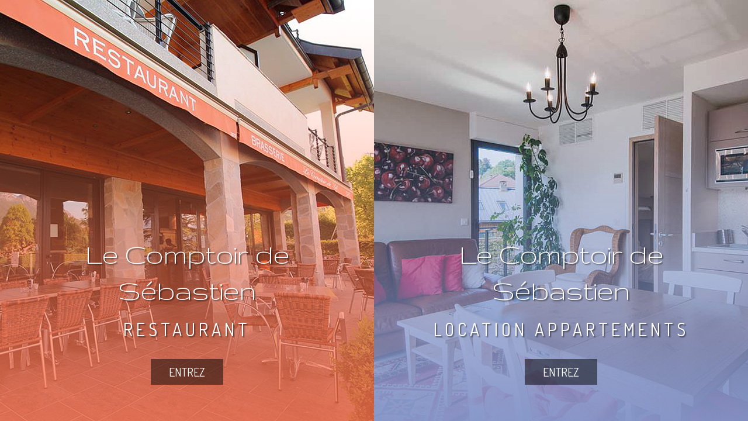

--- FILE ---
content_type: text/html; charset=UTF-8
request_url: https://www.lecomptoirdesebastien.fr/
body_size: 1711
content:
<!DOCTYPE html>
<html lang="fr" class="no-js">
<head>
  <!-- Mobile Specific Meta -->
  <meta name="viewport" content="width=device-width, initial-scale=1, shrink-to-fit=no">
  <!-- Favicon-->
  <!-- <link rel="icon" type="image/png" href="./favicons/favicon.ico">
  <link rel="apple-touch-icon" sizes="76x76" href="./favicons/apple-touch-icon.png">
  <link rel="icon" type="image/png" sizes="32x32" href="./favicons/favicon-32x32.png">
  <link rel="icon" type="image/png" sizes="16x16" href="./favicons/favicon-16x16.png">
  <link rel="manifest" href="./favicons/site.webmanifest">
  <link rel="mask-icon" href="./favicons/safari-pinned-tab.svg" color="#5bbad5">
  <meta name="msapplication-TileColor" content="#ffffff">
  <meta name="theme-color" content="#ffffff"> -->
  <!-- Author Meta -->
  <meta name="author" content="colorlib">
  <!-- Meta Description -->
  <meta name="description" content="">
  <!-- Meta Keyword -->
  <meta name="keywords" content="">
  <!-- meta character set -->
  <meta charset="UTF-8">
  <!-- Site Title -->
  <title>Le Comptoir de Sébastien</title>
  <!--
  CSS
  ============================================= -->
  <link rel="stylesheet" href="css/linearicons.css">
  <link rel="stylesheet" href="css/font-awesome.min.css">
  <link rel="stylesheet" href="css/bootstrap.css">
  <link rel="stylesheet" href="css/magnific-popup.css">
  <link rel="stylesheet" href="css/nice-select.css">
  <link rel="stylesheet" href="css/animate.min.css">
  <link rel="stylesheet" href="css/owl.carousel.css">
  <link rel="stylesheet" href="css/main.css">
  <link rel="stylesheet" href="css/custom.css">
  <link href="https://fonts.googleapis.com/css?family=Dosis|Gruppo&display=swap" rel="stylesheet">
  <link href="https://fonts.googleapis.com/css?family=Ubuntu+Condensed" rel="stylesheet">
  <!-- Global site tag (gtag.js) - Google Analytics -->
	<script async src="https://www.googletagmanager.com/gtag/js?id=UA-110867471-47"></script>
	<script>
	window.dataLayer = window.dataLayer || [];
	function gtag(){dataLayer.push(arguments);}
	gtag('js', new Date());

	gtag('config', 'UA-110867471-47');
	</script>
  </head>
  <body style="background-color: #272631;">


    <!-- start banner Area -->
    <section id="home">
      <div class="banner-area1 relative left wow fadeInRight">
        <a href="./restaurant/index.php" class="btn-banner">
          <div class="overlay overlay-bg1"></div>
          <div class="container">
              <div class="row fullscreen d-flex justify-content-center">
                <div class="banner-content disposition col-lg-9 col-md-12 justify-content-center wow fadeInUp" data-wow-delay="1s">
                  <h1>
                    Le Comptoir de Sébastien<br>
                    <span class="text-uppercase">Restaurant</span>
                  </h1>
                  <!-- <p class="text-white mx-auto">
                    If you are looking at blank cassettes on the web, you may be very confused at the difference in price. You may see some for as low as $.17 each. You may be saying to yourself.
                  </p> -->
                  <a href="./restaurant/index.php" class="primary-btn header-btn1 text-uppercase hidden-xs">Entrez</a>
                </div>
              </div>

          </div>
        </a>
      </div>
      <div class="banner-area2 relative right wow fadeInLeft">
        <a href="./location-appartements/index.php" class="btn-banner">
          <div class="overlay overlay-bg2"></div>
          <div class="container">
            <div class="row fullscreen d-flex justify-content-center">
              <div class="banner-content disposition mt-70 col-lg-9 col-md-12 justify-content-center wow fadeInDown" data-wow-delay="1s">
                <h1>
                  Le Comptoir de Sébastien<br>
                  <span class="text-uppercase">Location Appartements</span>
                </h1>
                <!-- <p class="text-white mx-auto">
                  If you are looking at blank cassettes on the web, you may be very confused at the difference in price. You may see some for as low as $.17 each. You may be saying to yourself.
                </p> -->
                <a href="./location-appartements/index.php" class="primary-btn header-btn2 text-uppercase hidden-xs">Entrez</a>
              </div>
            </div>
          </div>
        </a>
      </div>
    </section>
    <!-- End banner Area -->




    <script src="js/vendor/jquery-2.2.4.min.js"></script>
    <script src="https://cdnjs.cloudflare.com/ajax/libs/popper.js/1.12.9/umd/popper.min.js" integrity="sha384-ApNbgh9B+Y1QKtv3Rn7W3mgPxhU9K/ScQsAP7hUibX39j7fakFPskvXusvfa0b4Q" crossorigin="anonymous"></script>
    <script src="js/vendor/bootstrap.min.js"></script>
    <script type="text/javascript" src="https://maps.googleapis.com/maps/api/js?key=AIzaSyBhOdIF3Y9382fqJYt5I_sswSrEw5eihAA"></script>
      <script src="js/easing.min.js"></script>
    <script src="js/hoverIntent.js"></script>
    <script src="js/superfish.min.js"></script>
    <script src="js/jquery.ajaxchimp.min.js"></script>
    <script src="js/jquery.magnific-popup.min.js"></script>
    <script src="js/owl.carousel.min.js"></script>
    <script src="js/jquery.nice-select.min.js"></script>
    <script src="js/mail-script.js"></script>
    <script src="js/main.js"></script>
    <script src="js/wow.min.js"></script>
    <script>
    new WOW().init();
    </script>
  </body>
</html>


--- FILE ---
content_type: text/css
request_url: https://www.lecomptoirdesebastien.fr/css/bootstrap.css
body_size: 20438
content:
/*!
 * Bootstrap v4.0.0-beta (https://getbootstrap.com)
 * Copyright 2011-2017 The Bootstrap Authors
 * Copyright 2011-2017 Twitter, Inc.
 * Licensed under MIT (https://github.com/twbs/bootstrap/blob/master/LICENSE)
 */

@media print {
  *, *::before, *::after {
    text-shadow: none !important;
    box-shadow: none !important
  }
  a:not(.btn) {
    text-decoration: underline
  }
  abbr[title]::after {
    content: " (" attr(title) ")"
  }
  pre {
    white-space: pre-wrap !important
  }
  pre, blockquote {
    border: 1px solid #999;
    page-break-inside: avoid
  }
  thead {
    display: table-header-group
  }
  tr, img {
    page-break-inside: avoid
  }
  p, h2, h3 {
    orphans: 3;
    widows: 3
  }
  h2, h3 {
    page-break-after: avoid
  }
  @page {
    size: a3
  }
  body {
    min-width: 992px !important
  }
  .container {
    min-width: 992px !important
  }
  .navbar {
    display: none
  }
  .badge {
    border: 1px solid #000
  }
  .table {
    border-collapse: collapse !important
  }
  .table td, .table th {
    background-color: #fff !important
  }
  .table-bordered th, .table-bordered td {
    border: 1px solid #ddd !important
  }
}

*, *::before, *::after {
  box-sizing: border-box
}

html {
  font-family: sans-serif;
  line-height: 1.15;
  -webkit-text-size-adjust: 100%;
  -ms-text-size-adjust: 100%;
  -ms-overflow-style: scrollbar;
  -webkit-tap-highlight-color: transparent
}

@-ms-viewport {
  width: device-width
}

article, aside, dialog, figcaption, figure, footer, header, hgroup, main, nav, section {
  display: block
}

body {
  margin: 0;
  font-family: -apple-system, BlinkMacSystemFont, "Segoe UI", Roboto, "Helvetica Neue", Arial, sans-serif, "Apple Color Emoji", "Segoe UI Emoji", "Segoe UI Symbol";
  font-size: 1rem;
  font-weight: 400;
  line-height: 1.5;
  color: #212529;
  text-align: left;
  background-color: #fff
}

[tabindex="-1"]:focus {
  outline: 0 !important
}

hr {
  box-sizing: content-box;
  height: 0;
  overflow: visible
}

h1, h2, h3, h4, h5, h6 {
  margin-top: 0;
  margin-bottom: .5rem
}

p {
  margin-top: 0;
  margin-bottom: 1rem
}

abbr[title], abbr[data-original-title] {
  text-decoration: underline;
  text-decoration: underline dotted;
  cursor: help;
  border-bottom: 0
}

address {
  margin-bottom: 1rem;
  font-style: normal;
  line-height: inherit
}

ol, ul, dl {
  margin-top: 0;
  margin-bottom: 1rem
}

ol ol, ul ul, ol ul, ul ol {
  margin-bottom: 0
}

dt {
  font-weight: 700
}

dd {
  margin-bottom: .5rem;
  margin-left: 0
}

blockquote {
  margin: 0 0 1rem
}

dfn {
  font-style: italic
}

b, strong {
  font-weight: bolder
}

small {
  font-size: 80%
}

sub, sup {
  position: relative;
  font-size: 75%;
  line-height: 0;
  vertical-align: baseline
}

sub {
  bottom: -.25em
}

sup {
  top: -.5em
}

a {
  color: #007bff;
  text-decoration: none;
  background-color: transparent;
  -webkit-text-decoration-skip: objects
}

a:hover {
  color: #0056b3;
  text-decoration: underline
}

a:not([href]):not([tabindex]) {
  color: inherit;
  text-decoration: none
}

a:not([href]):not([tabindex]):hover, a:not([href]):not([tabindex]):focus {
  color: inherit;
  text-decoration: none
}

a:not([href]):not([tabindex]):focus {
  outline: 0
}

pre, code, kbd, samp {
  font-family: monospace, monospace;
  font-size: 1em
}

pre {
  margin-top: 0;
  margin-bottom: 1rem;
  overflow: auto;
  -ms-overflow-style: scrollbar
}

figure {
  margin: 0 0 1rem
}

img {
  vertical-align: middle;
  border-style: none
}

svg:not(:root) {
  overflow: hidden
}

table {
  border-collapse: collapse
}

caption {
  padding-top: .75rem;
  padding-bottom: .75rem;
  color: #6c757d;
  text-align: left;
  caption-side: bottom
}

th {
  text-align: inherit
}

label {
  display: inline-block;
  margin-bottom: .5rem
}

button {
  border-radius: 0
}

button:focus {
  outline: 1px dotted;
  outline: 5px auto -webkit-focus-ring-color
}

input, button, select, optgroup, textarea {
  margin: 0;
  font-family: inherit;
  font-size: inherit;
  line-height: inherit
}

button, input {
  overflow: visible
}

button, select {
  text-transform: none
}

button, html [type="button"], [type="reset"], [type="submit"] {
  -webkit-appearance: button
}

button::-moz-focus-inner, [type="button"]::-moz-focus-inner, [type="reset"]::-moz-focus-inner, [type="submit"]::-moz-focus-inner {
  padding: 0;
  border-style: none
}

input[type="radio"], input[type="checkbox"] {
  box-sizing: border-box;
  padding: 0
}

input[type="date"], input[type="time"], input[type="datetime-local"], input[type="month"] {
  -webkit-appearance: listbox
}

textarea {
  overflow: auto;
  resize: vertical
}

fieldset {
  min-width: 0;
  padding: 0;
  margin: 0;
  border: 0
}

legend {
  display: block;
  width: 100%;
  max-width: 100%;
  padding: 0;
  margin-bottom: .5rem;
  font-size: 1.5rem;
  line-height: inherit;
  color: inherit;
  white-space: normal
}

progress {
  vertical-align: baseline
}

[type="number"]::-webkit-inner-spin-button, [type="number"]::-webkit-outer-spin-button {
  height: auto
}

[type="search"] {
  outline-offset: -2px;
  -webkit-appearance: none
}

[type="search"]::-webkit-search-cancel-button, [type="search"]::-webkit-search-decoration {
  -webkit-appearance: none
}

::-webkit-file-upload-button {
  font: inherit;
  -webkit-appearance: button
}

output {
  display: inline-block
}

summary {
  display: list-item;
  cursor: pointer
}

template {
  display: none
}

[hidden] {
  display: none !important
}

h1, h2, h3, h4, h5, h6, .h1, .h2, .h3, .h4, .h5, .h6 {
  margin-bottom: .5rem;
  font-family: inherit;
  font-weight: 500;
  line-height: 1.2;
  color: inherit
}

h1, .h1 {
  font-size: 2.5rem
}

h2, .h2 {
  font-size: 2rem
}

h3, .h3 {
  font-size: 1.75rem
}

h4, .h4 {
  font-size: 1.5rem
}

h5, .h5 {
  font-size: 1.25rem
}

h6, .h6 {
  font-size: 1rem
}

.lead {
  font-size: 1.25rem;
  font-weight: 300
}

.display-1 {
  font-size: 6rem;
  font-weight: 300;
  line-height: 1.2
}

.display-2 {
  font-size: 5.5rem;
  font-weight: 300;
  line-height: 1.2
}

.display-3 {
  font-size: 4.5rem;
  font-weight: 300;
  line-height: 1.2
}

.display-4 {
  font-size: 3.5rem;
  font-weight: 300;
  line-height: 1.2
}

hr {
  margin-top: 1rem;
  margin-bottom: 1rem;
  border: 0;
  border-top: 1px solid rgba(0, 0, 0, 0.1)
}

small, .small {
  font-size: 80%;
  font-weight: 400
}

mark, .mark {
  padding: .2em;
  background-color: #fcf8e3
}

.list-unstyled {
  padding-left: 0;
  list-style: none
}

.list-inline {
  padding-left: 0;
  list-style: none
}

.list-inline-item {
  display: inline-block
}

.list-inline-item:not(:last-child) {
  margin-right: .5rem
}

.initialism {
  font-size: 90%;
  text-transform: uppercase
}

.blockquote {
  margin-bottom: 1rem;
  font-size: 1.25rem
}

.blockquote-footer {
  display: block;
  font-size: 80%;
  color: #6c757d
}

.blockquote-footer::before {
  content: "\2014 \00A0"
}

.img-fluid {
  max-width: 100%;
  height: auto
}

.img-thumbnail {
  padding: .25rem;
  background-color: #fff;
  border: 1px solid #dee2e6;
  border-radius: .25rem;
  max-width: 100%;
  height: auto
}

.figure {
  display: inline-block
}

.figure-img {
  margin-bottom: .5rem;
  line-height: 1
}

.figure-caption {
  font-size: 90%;
  color: #6c757d
}

code, kbd, pre, samp {
  font-family: SFMono-Regular, Menlo, Monaco, Consolas, "Liberation Mono", "Courier New", monospace
}

code {
  font-size: 87.5%;
  color: #e83e8c;
  word-break: break-word
}

a>code {
  color: inherit
}

kbd {
  padding: .2rem .4rem;
  font-size: 87.5%;
  color: #fff;
  background-color: #212529;
  border-radius: .2rem
}

kbd kbd {
  padding: 0;
  font-size: 100%;
  font-weight: 700
}

pre {
  display: block;
  font-size: 87.5%;
  color: #212529
}

pre code {
  font-size: inherit;
  color: inherit;
  word-break: normal
}

.pre-scrollable {
  max-height: 340px;
  overflow-y: scroll
}

.container {
  width: 100%;
  padding-right: 15px;
  padding-left: 15px;
  margin-right: auto;
  margin-left: auto
}

@media (min-width: 576px) {
  .container {
    max-width: 540px
  }
}

@media (min-width: 768px) {
  .container {
    max-width: 720px
  }
}

@media (min-width: 992px) {
  .container {
    max-width: 960px
  }
}

@media (min-width: 1200px) {
  .container {
    max-width: 1140px
  }
}

/*@media (min-width: 992px) and (max-width: 1600px) {
  .container-fluid {
    max-width: 100%;
  }
}*/

.container-fluid {
  width: 100%;
  padding-right: 15px;
  padding-left: 15px;
  margin-right: auto;
  margin-left: auto
}

.row {
  display: flex;
  flex-wrap: wrap;
  margin-right: -15px;
  margin-left: -15px
}

.no-gutters {
  margin-right: 0;
  margin-left: 0
}

.no-gutters>.col, .no-gutters>[class*="col-"] {
  padding-right: 0;
  padding-left: 0
}

.col-1, .col-2, .col-3, .col-4, .col-5, .col-6, .col-7, .col-8, .col-9, .col-10, .col-11, .col-12, .col, .col-auto, .col-sm-1, .col-sm-2, .col-sm-3, .col-sm-4, .col-sm-5, .col-sm-6, .col-sm-7, .col-sm-8, .col-sm-9, .col-sm-10, .col-sm-11, .col-sm-12, .col-sm, .col-sm-auto, .col-md-1, .col-md-2, .col-md-3, .col-md-4, .col-md-5, .col-md-6, .col-md-7, .col-md-8, .col-md-9, .col-md-10, .col-md-11, .col-md-12, .col-md, .col-md-auto, .col-lg-1, .col-lg-2, .col-lg-3, .col-lg-4, .col-lg-5, .col-lg-6, .col-lg-7, .col-lg-8, .col-lg-9, .col-lg-10, .col-lg-11, .col-lg-12, .col-lg, .col-lg-auto, .col-xl-1, .col-xl-2, .col-xl-3, .col-xl-4, .col-xl-5, .col-xl-6, .col-xl-7, .col-xl-8, .col-xl-9, .col-xl-10, .col-xl-11, .col-xl-12, .col-xl, .col-xl-auto {
  position: relative;
  width: 100%;
  min-height: 1px;
  padding-right: 15px;
  padding-left: 15px
}

.col {
  flex-basis: 0;
  flex-grow: 1;
  max-width: 100%
}

.col-auto {
  flex: 0 0 auto;
  width: auto;
  max-width: none
}

.col-1 {
  flex: 0 0 8.33333%;
  max-width: 8.33333%
}

.col-2 {
  flex: 0 0 16.66667%;
  max-width: 16.66667%
}

.col-3 {
  flex: 0 0 25%;
  max-width: 25%
}

.col-4 {
  flex: 0 0 33.33333%;
  max-width: 33.33333%
}

.col-5 {
  flex: 0 0 41.66667%;
  max-width: 41.66667%
}

.col-6 {
  flex: 0 0 50%;
  max-width: 50%
}

.col-7 {
  flex: 0 0 58.33333%;
  max-width: 58.33333%
}

.col-8 {
  flex: 0 0 66.66667%;
  max-width: 66.66667%
}

.col-9 {
  flex: 0 0 75%;
  max-width: 75%
}

.col-10 {
  flex: 0 0 83.33333%;
  max-width: 83.33333%
}

.col-11 {
  flex: 0 0 91.66667%;
  max-width: 91.66667%
}

.col-12 {
  flex: 0 0 100%;
  max-width: 100%
}

.order-first {
  order: -1
}

.order-last {
  order: 13
}

.order-0 {
  order: 0
}

.order-1 {
  order: 1
}

.order-2 {
  order: 2
}

.order-3 {
  order: 3
}

.order-4 {
  order: 4
}

.order-5 {
  order: 5
}

.order-6 {
  order: 6
}

.order-7 {
  order: 7
}

.order-8 {
  order: 8
}

.order-9 {
  order: 9
}

.order-10 {
  order: 10
}

.order-11 {
  order: 11
}

.order-12 {
  order: 12
}

.offset-1 {
  margin-left: 8.33333%
}

.offset-2 {
  margin-left: 16.66667%
}

.offset-3 {
  margin-left: 25%
}

.offset-4 {
  margin-left: 33.33333%
}

.offset-5 {
  margin-left: 41.66667%
}

.offset-6 {
  margin-left: 50%
}

.offset-7 {
  margin-left: 58.33333%
}

.offset-8 {
  margin-left: 66.66667%
}

.offset-9 {
  margin-left: 75%
}

.offset-10 {
  margin-left: 83.33333%
}

.offset-11 {
  margin-left: 91.66667%
}

@media (min-width: 576px) {
  .col-sm {
    flex-basis: 0;
    flex-grow: 1;
    max-width: 100%
  }
  .col-sm-auto {
    flex: 0 0 auto;
    width: auto;
    max-width: none
  }
  .col-sm-1 {
    flex: 0 0 8.33333%;
    max-width: 8.33333%
  }
  .col-sm-2 {
    flex: 0 0 16.66667%;
    max-width: 16.66667%
  }
  .col-sm-3 {
    flex: 0 0 25%;
    max-width: 25%
  }
  .col-sm-4 {
    flex: 0 0 33.33333%;
    max-width: 33.33333%
  }
  .col-sm-5 {
    flex: 0 0 41.66667%;
    max-width: 41.66667%
  }
  .col-sm-6 {
    flex: 0 0 50%;
    max-width: 50%
  }
  .col-sm-7 {
    flex: 0 0 58.33333%;
    max-width: 58.33333%
  }
  .col-sm-8 {
    flex: 0 0 66.66667%;
    max-width: 66.66667%
  }
  .col-sm-9 {
    flex: 0 0 75%;
    max-width: 75%
  }
  .col-sm-10 {
    flex: 0 0 83.33333%;
    max-width: 83.33333%
  }
  .col-sm-11 {
    flex: 0 0 91.66667%;
    max-width: 91.66667%
  }
  .col-sm-12 {
    flex: 0 0 100%;
    max-width: 100%
  }
  .order-sm-first {
    order: -1
  }
  .order-sm-last {
    order: 13
  }
  .order-sm-0 {
    order: 0
  }
  .order-sm-1 {
    order: 1
  }
  .order-sm-2 {
    order: 2
  }
  .order-sm-3 {
    order: 3
  }
  .order-sm-4 {
    order: 4
  }
  .order-sm-5 {
    order: 5
  }
  .order-sm-6 {
    order: 6
  }
  .order-sm-7 {
    order: 7
  }
  .order-sm-8 {
    order: 8
  }
  .order-sm-9 {
    order: 9
  }
  .order-sm-10 {
    order: 10
  }
  .order-sm-11 {
    order: 11
  }
  .order-sm-12 {
    order: 12
  }
  .offset-sm-0 {
    margin-left: 0
  }
  .offset-sm-1 {
    margin-left: 8.33333%
  }
  .offset-sm-2 {
    margin-left: 16.66667%
  }
  .offset-sm-3 {
    margin-left: 25%
  }
  .offset-sm-4 {
    margin-left: 33.33333%
  }
  .offset-sm-5 {
    margin-left: 41.66667%
  }
  .offset-sm-6 {
    margin-left: 50%
  }
  .offset-sm-7 {
    margin-left: 58.33333%
  }
  .offset-sm-8 {
    margin-left: 66.66667%
  }
  .offset-sm-9 {
    margin-left: 75%
  }
  .offset-sm-10 {
    margin-left: 83.33333%
  }
  .offset-sm-11 {
    margin-left: 91.66667%
  }
}

@media (min-width: 768px) {
  .col-md {
    flex-basis: 0;
    flex-grow: 1;
    max-width: 100%
  }
  .col-md-auto {
    flex: 0 0 auto;
    width: auto;
    max-width: none
  }
  .col-md-1 {
    flex: 0 0 8.33333%;
    max-width: 8.33333%
  }
  .col-md-2 {
    flex: 0 0 16.66667%;
    max-width: 16.66667%
  }
  .col-md-3 {
    flex: 0 0 25%;
    max-width: 25%
  }
  .col-md-4 {
    flex: 0 0 33.33333%;
    max-width: 33.33333%
  }
  .col-md-5 {
    flex: 0 0 41.66667%;
    max-width: 41.66667%
  }
  .col-md-6 {
    flex: 0 0 50%;
    max-width: 50%
  }
  .col-md-7 {
    flex: 0 0 58.33333%;
    max-width: 58.33333%
  }
  .col-md-8 {
    flex: 0 0 66.66667%;
    max-width: 66.66667%
  }
  .col-md-9 {
    flex: 0 0 75%;
    max-width: 75%
  }
  .col-md-10 {
    flex: 0 0 83.33333%;
    max-width: 83.33333%
  }
  .col-md-11 {
    flex: 0 0 91.66667%;
    max-width: 91.66667%
  }
  .col-md-12 {
    flex: 0 0 100%;
    max-width: 100%
  }
  .order-md-first {
    order: -1
  }
  .order-md-last {
    order: 13
  }
  .order-md-0 {
    order: 0
  }
  .order-md-1 {
    order: 1
  }
  .order-md-2 {
    order: 2
  }
  .order-md-3 {
    order: 3
  }
  .order-md-4 {
    order: 4
  }
  .order-md-5 {
    order: 5
  }
  .order-md-6 {
    order: 6
  }
  .order-md-7 {
    order: 7
  }
  .order-md-8 {
    order: 8
  }
  .order-md-9 {
    order: 9
  }
  .order-md-10 {
    order: 10
  }
  .order-md-11 {
    order: 11
  }
  .order-md-12 {
    order: 12
  }
  .offset-md-0 {
    margin-left: 0
  }
  .offset-md-1 {
    margin-left: 8.33333%
  }
  .offset-md-2 {
    margin-left: 16.66667%
  }
  .offset-md-3 {
    margin-left: 25%
  }
  .offset-md-4 {
    margin-left: 33.33333%
  }
  .offset-md-5 {
    margin-left: 41.66667%
  }
  .offset-md-6 {
    margin-left: 50%
  }
  .offset-md-7 {
    margin-left: 58.33333%
  }
  .offset-md-8 {
    margin-left: 66.66667%
  }
  .offset-md-9 {
    margin-left: 75%
  }
  .offset-md-10 {
    margin-left: 83.33333%
  }
  .offset-md-11 {
    margin-left: 91.66667%
  }
}

@media (min-width: 992px) {
  .col-lg {
    flex-basis: 0;
    flex-grow: 1;
    max-width: 100%
  }
  .col-lg-auto {
    flex: 0 0 auto;
    width: auto;
    max-width: none
  }
  .col-lg-1 {
    flex: 0 0 8.33333%;
    max-width: 8.33333%
  }
  .col-lg-2 {
    flex: 0 0 16.66667%;
    max-width: 16.66667%
  }
  .col-lg-3 {
    flex: 0 0 25%;
    max-width: 25%
  }
  .col-lg-4 {
    flex: 0 0 33.33333%;
    max-width: 33.33333%
  }
  .col-lg-5 {
    flex: 0 0 41.66667%;
    max-width: 41.66667%
  }
  .col-lg-6 {
    flex: 0 0 50%;
    max-width: 50%
  }
  .col-lg-7 {
    flex: 0 0 58.33333%;
    max-width: 58.33333%
  }
  .col-lg-8 {
    flex: 0 0 66.66667%;
    max-width: 66.66667%
  }
  .col-lg-9 {
    flex: 0 0 75%;
    max-width: 75%
  }
  .col-lg-10 {
    flex: 0 0 83.33333%;
    max-width: 83.33333%
  }
  .col-lg-11 {
    flex: 0 0 91.66667%;
    max-width: 91.66667%
  }
  .col-lg-12 {
    flex: 0 0 100%;
    max-width: 100%
  }
  .order-lg-first {
    order: -1
  }
  .order-lg-last {
    order: 13
  }
  .order-lg-0 {
    order: 0
  }
  .order-lg-1 {
    order: 1
  }
  .order-lg-2 {
    order: 2
  }
  .order-lg-3 {
    order: 3
  }
  .order-lg-4 {
    order: 4
  }
  .order-lg-5 {
    order: 5
  }
  .order-lg-6 {
    order: 6
  }
  .order-lg-7 {
    order: 7
  }
  .order-lg-8 {
    order: 8
  }
  .order-lg-9 {
    order: 9
  }
  .order-lg-10 {
    order: 10
  }
  .order-lg-11 {
    order: 11
  }
  .order-lg-12 {
    order: 12
  }
  .offset-lg-0 {
    margin-left: 0
  }
  .offset-lg-1 {
    margin-left: 8.33333%
  }
  .offset-lg-2 {
    margin-left: 16.66667%
  }
  .offset-lg-3 {
    margin-left: 25%
  }
  .offset-lg-4 {
    margin-left: 33.33333%
  }
  .offset-lg-5 {
    margin-left: 41.66667%
  }
  .offset-lg-6 {
    margin-left: 50%
  }
  .offset-lg-7 {
    margin-left: 58.33333%
  }
  .offset-lg-8 {
    margin-left: 66.66667%
  }
  .offset-lg-9 {
    margin-left: 75%
  }
  .offset-lg-10 {
    margin-left: 83.33333%
  }
  .offset-lg-11 {
    margin-left: 91.66667%
  }
}

@media (min-width: 1200px) {
  .col-xl {
    flex-basis: 0;
    flex-grow: 1;
    max-width: 100%
  }
  .col-xl-auto {
    flex: 0 0 auto;
    width: auto;
    max-width: none
  }
  .col-xl-1 {
    flex: 0 0 8.33333%;
    max-width: 8.33333%
  }
  .col-xl-2 {
    flex: 0 0 16.66667%;
    max-width: 16.66667%
  }
  .col-xl-3 {
    flex: 0 0 25%;
    max-width: 25%
  }
  .col-xl-4 {
    flex: 0 0 33.33333%;
    max-width: 33.33333%
  }
  .col-xl-5 {
    flex: 0 0 41.66667%;
    max-width: 41.66667%
  }
  .col-xl-6 {
    flex: 0 0 50%;
    max-width: 50%
  }
  .col-xl-7 {
    flex: 0 0 58.33333%;
    max-width: 58.33333%
  }
  .col-xl-8 {
    flex: 0 0 66.66667%;
    max-width: 66.66667%
  }
  .col-xl-9 {
    flex: 0 0 75%;
    max-width: 75%
  }
  .col-xl-10 {
    flex: 0 0 83.33333%;
    max-width: 83.33333%
  }
  .col-xl-11 {
    flex: 0 0 91.66667%;
    max-width: 91.66667%
  }
  .col-xl-12 {
    flex: 0 0 100%;
    max-width: 100%
  }
  .order-xl-first {
    order: -1
  }
  .order-xl-last {
    order: 13
  }
  .order-xl-0 {
    order: 0
  }
  .order-xl-1 {
    order: 1
  }
  .order-xl-2 {
    order: 2
  }
  .order-xl-3 {
    order: 3
  }
  .order-xl-4 {
    order: 4
  }
  .order-xl-5 {
    order: 5
  }
  .order-xl-6 {
    order: 6
  }
  .order-xl-7 {
    order: 7
  }
  .order-xl-8 {
    order: 8
  }
  .order-xl-9 {
    order: 9
  }
  .order-xl-10 {
    order: 10
  }
  .order-xl-11 {
    order: 11
  }
  .order-xl-12 {
    order: 12
  }
  .offset-xl-0 {
    margin-left: 0
  }
  .offset-xl-1 {
    margin-left: 8.33333%
  }
  .offset-xl-2 {
    margin-left: 16.66667%
  }
  .offset-xl-3 {
    margin-left: 25%
  }
  .offset-xl-4 {
    margin-left: 33.33333%
  }
  .offset-xl-5 {
    margin-left: 41.66667%
  }
  .offset-xl-6 {
    margin-left: 50%
  }
  .offset-xl-7 {
    margin-left: 58.33333%
  }
  .offset-xl-8 {
    margin-left: 66.66667%
  }
  .offset-xl-9 {
    margin-left: 75%
  }
  .offset-xl-10 {
    margin-left: 83.33333%
  }
  .offset-xl-11 {
    margin-left: 91.66667%
  }
}

.table {
  width: 100%;
  max-width: 100%;
  margin-bottom: 1rem;
  background-color: transparent
}

.table th, .table td {
  padding: .75rem;
  vertical-align: top;
  border-top: 1px solid #dee2e6
}

.table thead th {
  vertical-align: bottom;
  border-bottom: 2px solid #dee2e6
}

.table tbody+tbody {
  border-top: 2px solid #dee2e6
}

.table .table {
  background-color: #fff
}

.table-sm th, .table-sm td {
  padding: .3rem
}

.table-bordered {
  border: 1px solid #dee2e6
}

.table-bordered th, .table-bordered td {
  border: 1px solid #dee2e6
}

.table-bordered thead th, .table-bordered thead td {
  border-bottom-width: 2px
}

.table-striped tbody tr:nth-of-type(odd) {
  background-color: rgba(0, 0, 0, 0.05)
}

.table-hover tbody tr:hover {
  background-color: rgba(0, 0, 0, 0.075)
}

.table-primary, .table-primary>th, .table-primary>td {
  background-color: #b8daff
}

.table-hover .table-primary:hover {
  background-color: #9fcdff
}

.table-hover .table-primary:hover>td, .table-hover .table-primary:hover>th {
  background-color: #9fcdff
}

.table-secondary, .table-secondary>th, .table-secondary>td {
  background-color: #d6d8db
}

.table-hover .table-secondary:hover {
  background-color: #c8cbcf
}

.table-hover .table-secondary:hover>td, .table-hover .table-secondary:hover>th {
  background-color: #c8cbcf
}

.table-success, .table-success>th, .table-success>td {
  background-color: #c3e6cb
}

.table-hover .table-success:hover {
  background-color: #b1dfbb
}

.table-hover .table-success:hover>td, .table-hover .table-success:hover>th {
  background-color: #b1dfbb
}

.table-info, .table-info>th, .table-info>td {
  background-color: #bee5eb
}

.table-hover .table-info:hover {
  background-color: #abdde5
}

.table-hover .table-info:hover>td, .table-hover .table-info:hover>th {
  background-color: #abdde5
}

.table-warning, .table-warning>th, .table-warning>td {
  background-color: #ffeeba
}

.table-hover .table-warning:hover {
  background-color: #ffe8a1
}

.table-hover .table-warning:hover>td, .table-hover .table-warning:hover>th {
  background-color: #ffe8a1
}

.table-danger, .table-danger>th, .table-danger>td {
  background-color: #f5c6cb
}

.table-hover .table-danger:hover {
  background-color: #f1b0b7
}

.table-hover .table-danger:hover>td, .table-hover .table-danger:hover>th {
  background-color: #f1b0b7
}

.table-light, .table-light>th, .table-light>td {
  background-color: #fdfdfe
}

.table-hover .table-light:hover {
  background-color: #ececf6
}

.table-hover .table-light:hover>td, .table-hover .table-light:hover>th {
  background-color: #ececf6
}

.table-dark, .table-dark>th, .table-dark>td {
  background-color: #c6c8ca
}

.table-hover .table-dark:hover {
  background-color: #b9bbbe
}

.table-hover .table-dark:hover>td, .table-hover .table-dark:hover>th {
  background-color: #b9bbbe
}

.table-active, .table-active>th, .table-active>td {
  background-color: rgba(0, 0, 0, 0.075)
}

.table-hover .table-active:hover {
  background-color: rgba(0, 0, 0, 0.075)
}

.table-hover .table-active:hover>td, .table-hover .table-active:hover>th {
  background-color: rgba(0, 0, 0, 0.075)
}

.table .thead-dark th {
  color: #fff;
  background-color: #212529;
  border-color: #32383e
}

.table .thead-light th {
  color: #495057;
  background-color: #e9ecef;
  border-color: #dee2e6
}

.table-dark {
  color: #fff;
  background-color: #212529
}

.table-dark th, .table-dark td, .table-dark thead th {
  border-color: #32383e
}

.table-dark.table-bordered {
  border: 0
}

.table-dark.table-striped tbody tr:nth-of-type(odd) {
  background-color: rgba(255, 255, 255, 0.05)
}

.table-dark.table-hover tbody tr:hover {
  background-color: rgba(255, 255, 255, 0.075)
}

@media (max-width: 575.98px) {
  .table-responsive-sm {
    display: block;
    width: 100%;
    overflow-x: auto;
    -webkit-overflow-scrolling: touch;
    -ms-overflow-style: -ms-autohiding-scrollbar
  }
  .table-responsive-sm>.table-bordered {
    border: 0
  }
}

@media (max-width: 767.98px) {
  .table-responsive-md {
    display: block;
    width: 100%;
    overflow-x: auto;
    -webkit-overflow-scrolling: touch;
    -ms-overflow-style: -ms-autohiding-scrollbar
  }
  .table-responsive-md>.table-bordered {
    border: 0
  }
}

@media (max-width: 991.98px) {
  .table-responsive-lg {
    display: block;
    width: 100%;
    overflow-x: auto;
    -webkit-overflow-scrolling: touch;
    -ms-overflow-style: -ms-autohiding-scrollbar
  }
  .table-responsive-lg>.table-bordered {
    border: 0
  }
}

@media (max-width: 1199.98px) {
  .table-responsive-xl {
    display: block;
    width: 100%;
    overflow-x: auto;
    -webkit-overflow-scrolling: touch;
    -ms-overflow-style: -ms-autohiding-scrollbar
  }
  .table-responsive-xl>.table-bordered {
    border: 0
  }
}

.table-responsive {
  display: block;
  width: 100%;
  overflow-x: auto;
  -webkit-overflow-scrolling: touch;
  -ms-overflow-style: -ms-autohiding-scrollbar
}

.table-responsive>.table-bordered {
  border: 0
}

.form-control {
  display: block;
  width: 100%;
  padding: .375rem .75rem;
  font-size: 1rem;
  line-height: 1.5;
  color: #495057;
  background-color: #fff;
  background-clip: padding-box;
  border: 1px solid #ced4da;
  border-radius: .25rem;
  transition: border-color 0.15s ease-in-out, box-shadow 0.15s ease-in-out
}

.form-control::-ms-expand {
  background-color: transparent;
  border: 0
}

.form-control:focus {
  color: #495057;
  background-color: #fff;
  border-color: #80bdff;
  outline: 0;
  box-shadow: 0 0 0 .2rem rgba(0, 123, 255, 0.25)
}

.form-control::placeholder {
  color: #6c757d;
  opacity: 1
}

.form-control:disabled, .form-control[readonly] {
  background-color: #e9ecef;
  opacity: 1
}

select.form-control:not([size]):not([multiple]) {
  height: calc(2.25rem + 2px)
}

select.form-control:focus::-ms-value {
  color: #495057;
  background-color: #fff
}

.form-control-file, .form-control-range {
  display: block;
  width: 100%
}

.col-form-label {
  padding-top: calc(.375rem + 1px);
  padding-bottom: calc(.375rem + 1px);
  margin-bottom: 0;
  font-size: inherit;
  line-height: 1.5
}

.col-form-label-lg {
  padding-top: calc(.5rem + 1px);
  padding-bottom: calc(.5rem + 1px);
  font-size: 1.25rem;
  line-height: 1.5
}

.col-form-label-sm {
  padding-top: calc(.25rem + 1px);
  padding-bottom: calc(.25rem + 1px);
  font-size: .875rem;
  line-height: 1.5
}

.form-control-plaintext {
  display: block;
  width: 100%;
  padding-top: .375rem;
  padding-bottom: .375rem;
  margin-bottom: 0;
  line-height: 1.5;
  background-color: transparent;
  border: solid transparent;
  border-width: 1px 0
}

.form-control-plaintext.form-control-sm, .input-group-sm>.form-control-plaintext.form-control, .input-group-sm>.input-group-prepend>.form-control-plaintext.input-group-text, .input-group-sm>.input-group-append>.form-control-plaintext.input-group-text, .input-group-sm>.input-group-prepend>.form-control-plaintext.btn, .input-group-sm>.input-group-append>.form-control-plaintext.btn, .form-control-plaintext.form-control-lg, .input-group-lg>.form-control-plaintext.form-control, .input-group-lg>.input-group-prepend>.form-control-plaintext.input-group-text, .input-group-lg>.input-group-append>.form-control-plaintext.input-group-text, .input-group-lg>.input-group-prepend>.form-control-plaintext.btn, .input-group-lg>.input-group-append>.form-control-plaintext.btn {
  padding-right: 0;
  padding-left: 0
}

.form-control-sm, .input-group-sm>.form-control, .input-group-sm>.input-group-prepend>.input-group-text, .input-group-sm>.input-group-append>.input-group-text, .input-group-sm>.input-group-prepend>.btn, .input-group-sm>.input-group-append>.btn {
  padding: .25rem .5rem;
  font-size: .875rem;
  line-height: 1.5;
  border-radius: .2rem
}

select.form-control-sm:not([size]):not([multiple]), .input-group-sm>select.form-control:not([size]):not([multiple]), .input-group-sm>.input-group-prepend>select.input-group-text:not([size]):not([multiple]), .input-group-sm>.input-group-append>select.input-group-text:not([size]):not([multiple]), .input-group-sm>.input-group-prepend>select.btn:not([size]):not([multiple]), .input-group-sm>.input-group-append>select.btn:not([size]):not([multiple]) {
  height: calc(1.8125rem + 2px)
}

.form-control-lg, .input-group-lg>.form-control, .input-group-lg>.input-group-prepend>.input-group-text, .input-group-lg>.input-group-append>.input-group-text, .input-group-lg>.input-group-prepend>.btn, .input-group-lg>.input-group-append>.btn {
  padding: .5rem 1rem;
  font-size: 1.25rem;
  line-height: 1.5;
  border-radius: .3rem
}

select.form-control-lg:not([size]):not([multiple]), .input-group-lg>select.form-control:not([size]):not([multiple]), .input-group-lg>.input-group-prepend>select.input-group-text:not([size]):not([multiple]), .input-group-lg>.input-group-append>select.input-group-text:not([size]):not([multiple]), .input-group-lg>.input-group-prepend>select.btn:not([size]):not([multiple]), .input-group-lg>.input-group-append>select.btn:not([size]):not([multiple]) {
  height: calc(2.875rem + 2px)
}

.form-group {
  margin-bottom: 1rem
}

.form-text {
  display: block;
  margin-top: .25rem
}

.form-row {
  display: flex;
  flex-wrap: wrap;
  margin-right: -5px;
  margin-left: -5px
}

.form-row>.col, .form-row>[class*="col-"] {
  padding-right: 5px;
  padding-left: 5px
}

.form-check {
  position: relative;
  display: block;
  padding-left: 1.25rem
}

.form-check-input {
  position: absolute;
  margin-top: .3rem;
  margin-left: -1.25rem
}

.form-check-input:disabled~.form-check-label {
  color: #6c757d
}

.form-check-label {
  margin-bottom: 0
}

.form-check-inline {
  display: inline-flex;
  align-items: center;
  padding-left: 0;
  margin-right: .75rem
}

.form-check-inline .form-check-input {
  position: static;
  margin-top: 0;
  margin-right: .3125rem;
  margin-left: 0
}

.valid-feedback {
  display: none;
  width: 100%;
  margin-top: .25rem;
  font-size: 80%;
  color: #28a745
}

.valid-tooltip {
  position: absolute;
  top: 100%;
  z-index: 5;
  display: none;
  max-width: 100%;
  padding: .5rem;
  margin-top: .1rem;
  font-size: .875rem;
  line-height: 1;
  color: #fff;
  background-color: rgba(40, 167, 69, 0.8);
  border-radius: .2rem
}

.was-validated .form-control:valid, .form-control.is-valid, .was-validated .custom-select:valid, .custom-select.is-valid {
  border-color: #28a745
}

.was-validated .form-control:valid:focus, .form-control.is-valid:focus, .was-validated .custom-select:valid:focus, .custom-select.is-valid:focus {
  border-color: #28a745;
  box-shadow: 0 0 0 .2rem rgba(40, 167, 69, 0.25)
}

.was-validated .form-control:valid~.valid-feedback, .was-validated .form-control:valid~.valid-tooltip, .form-control.is-valid~.valid-feedback, .form-control.is-valid~.valid-tooltip, .was-validated .custom-select:valid~.valid-feedback, .was-validated .custom-select:valid~.valid-tooltip, .custom-select.is-valid~.valid-feedback, .custom-select.is-valid~.valid-tooltip {
  display: block
}

.was-validated .form-check-input:valid~.form-check-label, .form-check-input.is-valid~.form-check-label {
  color: #28a745
}

.was-validated .form-check-input:valid~.valid-feedback, .was-validated .form-check-input:valid~.valid-tooltip, .form-check-input.is-valid~.valid-feedback, .form-check-input.is-valid~.valid-tooltip {
  display: block
}

.was-validated .custom-control-input:valid~.custom-control-label, .custom-control-input.is-valid~.custom-control-label {
  color: #28a745
}

.was-validated .custom-control-input:valid~.custom-control-label::before, .custom-control-input.is-valid~.custom-control-label::before {
  background-color: #71dd8a
}

.was-validated .custom-control-input:valid~.valid-feedback, .was-validated .custom-control-input:valid~.valid-tooltip, .custom-control-input.is-valid~.valid-feedback, .custom-control-input.is-valid~.valid-tooltip {
  display: block
}

.was-validated .custom-control-input:valid:checked~.custom-control-label::before, .custom-control-input.is-valid:checked~.custom-control-label::before {
  background-color: #34ce57
}

.was-validated .custom-control-input:valid:focus~.custom-control-label::before, .custom-control-input.is-valid:focus~.custom-control-label::before {
  box-shadow: 0 0 0 1px #fff, 0 0 0 .2rem rgba(40, 167, 69, 0.25)
}

.was-validated .custom-file-input:valid~.custom-file-label, .custom-file-input.is-valid~.custom-file-label {
  border-color: #28a745
}

.was-validated .custom-file-input:valid~.custom-file-label::before, .custom-file-input.is-valid~.custom-file-label::before {
  border-color: inherit
}

.was-validated .custom-file-input:valid~.valid-feedback, .was-validated .custom-file-input:valid~.valid-tooltip, .custom-file-input.is-valid~.valid-feedback, .custom-file-input.is-valid~.valid-tooltip {
  display: block
}

.was-validated .custom-file-input:valid:focus~.custom-file-label, .custom-file-input.is-valid:focus~.custom-file-label {
  box-shadow: 0 0 0 .2rem rgba(40, 167, 69, 0.25)
}

.invalid-feedback {
  display: none;
  width: 100%;
  margin-top: .25rem;
  font-size: 80%;
  color: #dc3545
}

.invalid-tooltip {
  position: absolute;
  top: 100%;
  z-index: 5;
  display: none;
  max-width: 100%;
  padding: .5rem;
  margin-top: .1rem;
  font-size: .875rem;
  line-height: 1;
  color: #fff;
  background-color: rgba(220, 53, 69, 0.8);
  border-radius: .2rem
}

.was-validated .form-control:invalid, .form-control.is-invalid, .was-validated .custom-select:invalid, .custom-select.is-invalid {
  border-color: #dc3545
}

.was-validated .form-control:invalid:focus, .form-control.is-invalid:focus, .was-validated .custom-select:invalid:focus, .custom-select.is-invalid:focus {
  border-color: #dc3545;
  box-shadow: 0 0 0 .2rem rgba(220, 53, 69, 0.25)
}

.was-validated .form-control:invalid~.invalid-feedback, .was-validated .form-control:invalid~.invalid-tooltip, .form-control.is-invalid~.invalid-feedback, .form-control.is-invalid~.invalid-tooltip, .was-validated .custom-select:invalid~.invalid-feedback, .was-validated .custom-select:invalid~.invalid-tooltip, .custom-select.is-invalid~.invalid-feedback, .custom-select.is-invalid~.invalid-tooltip {
  display: block
}

.was-validated .form-check-input:invalid~.form-check-label, .form-check-input.is-invalid~.form-check-label {
  color: #dc3545
}

.was-validated .form-check-input:invalid~.invalid-feedback, .was-validated .form-check-input:invalid~.invalid-tooltip, .form-check-input.is-invalid~.invalid-feedback, .form-check-input.is-invalid~.invalid-tooltip {
  display: block
}

.was-validated .custom-control-input:invalid~.custom-control-label, .custom-control-input.is-invalid~.custom-control-label {
  color: #dc3545
}

.was-validated .custom-control-input:invalid~.custom-control-label::before, .custom-control-input.is-invalid~.custom-control-label::before {
  background-color: #efa2a9
}

.was-validated .custom-control-input:invalid~.invalid-feedback, .was-validated .custom-control-input:invalid~.invalid-tooltip, .custom-control-input.is-invalid~.invalid-feedback, .custom-control-input.is-invalid~.invalid-tooltip {
  display: block
}

.was-validated .custom-control-input:invalid:checked~.custom-control-label::before, .custom-control-input.is-invalid:checked~.custom-control-label::before {
  background-color: #e4606d
}

.was-validated .custom-control-input:invalid:focus~.custom-control-label::before, .custom-control-input.is-invalid:focus~.custom-control-label::before {
  box-shadow: 0 0 0 1px #fff, 0 0 0 .2rem rgba(220, 53, 69, 0.25)
}

.was-validated .custom-file-input:invalid~.custom-file-label, .custom-file-input.is-invalid~.custom-file-label {
  border-color: #dc3545
}

.was-validated .custom-file-input:invalid~.custom-file-label::before, .custom-file-input.is-invalid~.custom-file-label::before {
  border-color: inherit
}

.was-validated .custom-file-input:invalid~.invalid-feedback, .was-validated .custom-file-input:invalid~.invalid-tooltip, .custom-file-input.is-invalid~.invalid-feedback, .custom-file-input.is-invalid~.invalid-tooltip {
  display: block
}

.was-validated .custom-file-input:invalid:focus~.custom-file-label, .custom-file-input.is-invalid:focus~.custom-file-label {
  box-shadow: 0 0 0 .2rem rgba(220, 53, 69, 0.25)
}

.form-inline {
  display: flex;
  flex-flow: row wrap;
  align-items: center
}

.form-inline .form-check {
  width: 100%
}

@media (min-width: 576px) {
  .form-inline label {
    display: flex;
    align-items: center;
    justify-content: center;
    margin-bottom: 0
  }
  .form-inline .form-group {
    display: flex;
    flex: 0 0 auto;
    flex-flow: row wrap;
    align-items: center;
    margin-bottom: 0
  }
  .form-inline .form-control {
    display: inline-block;
    width: auto;
    vertical-align: middle
  }
  .form-inline .form-control-plaintext {
    display: inline-block
  }
  .form-inline .input-group {
    width: auto
  }
  .form-inline .form-check {
    display: flex;
    align-items: center;
    justify-content: center;
    width: auto;
    padding-left: 0
  }
  .form-inline .form-check-input {
    position: relative;
    margin-top: 0;
    margin-right: .25rem;
    margin-left: 0
  }
  .form-inline .custom-control {
    align-items: center;
    justify-content: center
  }
  .form-inline .custom-control-label {
    margin-bottom: 0
  }
}

.btn {
  display: inline-block;
  font-weight: 400;
  text-align: center;
  white-space: nowrap;
  vertical-align: middle;
  user-select: none;
  border: 1px solid transparent;
  padding: .375rem .75rem;
  font-size: 1rem;
  line-height: 1.5;
  border-radius: .25rem;
  transition: color 0.15s ease-in-out, background-color 0.15s ease-in-out, border-color 0.15s ease-in-out, box-shadow 0.15s ease-in-out
}

.btn:hover, .btn:focus {
  text-decoration: none
}

.btn:focus, .btn.focus {
  outline: 0;
  box-shadow: 0 0 0 .2rem rgba(0, 123, 255, 0.25)
}

.btn.disabled, .btn:disabled {
  opacity: .65
}

.btn:not(:disabled):not(.disabled) {
  cursor: pointer
}

.btn:not(:disabled):not(.disabled):active, .btn:not(:disabled):not(.disabled).active {
  background-image: none
}

a.btn.disabled, fieldset:disabled a.btn {
  pointer-events: none
}

.btn-primary {
  color: #fff;
  background-color: #007bff;
  border-color: #007bff
}

.btn-primary:hover {
  color: #fff;
  background-color: #0069d9;
  border-color: #0062cc
}

.btn-primary:focus, .btn-primary.focus {
  box-shadow: 0 0 0 .2rem rgba(0, 123, 255, 0.5)
}

.btn-primary.disabled, .btn-primary:disabled {
  color: #fff;
  background-color: #007bff;
  border-color: #007bff
}

.btn-primary:not(:disabled):not(.disabled):active, .btn-primary:not(:disabled):not(.disabled).active, .show>.btn-primary.dropdown-toggle {
  color: #fff;
  background-color: #0062cc;
  border-color: #005cbf
}

.btn-primary:not(:disabled):not(.disabled):active:focus, .btn-primary:not(:disabled):not(.disabled).active:focus, .show>.btn-primary.dropdown-toggle:focus {
  box-shadow: 0 0 0 .2rem rgba(0, 123, 255, 0.5)
}

.btn-secondary {
  color: #fff;
  background-color: #6c757d;
  border-color: #6c757d
}

.btn-secondary:hover {
  color: #fff;
  background-color: #5a6268;
  border-color: #545b62
}

.btn-secondary:focus, .btn-secondary.focus {
  box-shadow: 0 0 0 .2rem rgba(108, 117, 125, 0.5)
}

.btn-secondary.disabled, .btn-secondary:disabled {
  color: #fff;
  background-color: #6c757d;
  border-color: #6c757d
}

.btn-secondary:not(:disabled):not(.disabled):active, .btn-secondary:not(:disabled):not(.disabled).active, .show>.btn-secondary.dropdown-toggle {
  color: #fff;
  background-color: #545b62;
  border-color: #4e555b
}

.btn-secondary:not(:disabled):not(.disabled):active:focus, .btn-secondary:not(:disabled):not(.disabled).active:focus, .show>.btn-secondary.dropdown-toggle:focus {
  box-shadow: 0 0 0 .2rem rgba(108, 117, 125, 0.5)
}

.btn-success {
  color: #fff;
  background-color: #28a745;
  border-color: #28a745
}

.btn-success:hover {
  color: #fff;
  background-color: #218838;
  border-color: #1e7e34
}

.btn-success:focus, .btn-success.focus {
  box-shadow: 0 0 0 .2rem rgba(40, 167, 69, 0.5)
}

.btn-success.disabled, .btn-success:disabled {
  color: #fff;
  background-color: #28a745;
  border-color: #28a745
}

.btn-success:not(:disabled):not(.disabled):active, .btn-success:not(:disabled):not(.disabled).active, .show>.btn-success.dropdown-toggle {
  color: #fff;
  background-color: #1e7e34;
  border-color: #1c7430
}

.btn-success:not(:disabled):not(.disabled):active:focus, .btn-success:not(:disabled):not(.disabled).active:focus, .show>.btn-success.dropdown-toggle:focus {
  box-shadow: 0 0 0 .2rem rgba(40, 167, 69, 0.5)
}

.btn-info {
  color: #fff;
  background-color: #17a2b8;
  border-color: #17a2b8
}

.btn-info:hover {
  color: #fff;
  background-color: #138496;
  border-color: #117a8b
}

.btn-info:focus, .btn-info.focus {
  box-shadow: 0 0 0 .2rem rgba(23, 162, 184, 0.5)
}

.btn-info.disabled, .btn-info:disabled {
  color: #fff;
  background-color: #17a2b8;
  border-color: #17a2b8
}

.btn-info:not(:disabled):not(.disabled):active, .btn-info:not(:disabled):not(.disabled).active, .show>.btn-info.dropdown-toggle {
  color: #fff;
  background-color: #117a8b;
  border-color: #10707f
}

.btn-info:not(:disabled):not(.disabled):active:focus, .btn-info:not(:disabled):not(.disabled).active:focus, .show>.btn-info.dropdown-toggle:focus {
  box-shadow: 0 0 0 .2rem rgba(23, 162, 184, 0.5)
}

.btn-warning {
  color: #212529;
  background-color: #ffc107;
  border-color: #ffc107
}

.btn-warning:hover {
  color: #212529;
  background-color: #e0a800;
  border-color: #d39e00
}

.btn-warning:focus, .btn-warning.focus {
  box-shadow: 0 0 0 .2rem rgba(255, 193, 7, 0.5)
}

.btn-warning.disabled, .btn-warning:disabled {
  color: #212529;
  background-color: #ffc107;
  border-color: #ffc107
}

.btn-warning:not(:disabled):not(.disabled):active, .btn-warning:not(:disabled):not(.disabled).active, .show>.btn-warning.dropdown-toggle {
  color: #212529;
  background-color: #d39e00;
  border-color: #c69500
}

.btn-warning:not(:disabled):not(.disabled):active:focus, .btn-warning:not(:disabled):not(.disabled).active:focus, .show>.btn-warning.dropdown-toggle:focus {
  box-shadow: 0 0 0 .2rem rgba(255, 193, 7, 0.5)
}

.btn-danger {
  color: #fff;
  background-color: #dc3545;
  border-color: #dc3545
}

.btn-danger:hover {
  color: #fff;
  background-color: #c82333;
  border-color: #bd2130
}

.btn-danger:focus, .btn-danger.focus {
  box-shadow: 0 0 0 .2rem rgba(220, 53, 69, 0.5)
}

.btn-danger.disabled, .btn-danger:disabled {
  color: #fff;
  background-color: #dc3545;
  border-color: #dc3545
}

.btn-danger:not(:disabled):not(.disabled):active, .btn-danger:not(:disabled):not(.disabled).active, .show>.btn-danger.dropdown-toggle {
  color: #fff;
  background-color: #bd2130;
  border-color: #b21f2d
}

.btn-danger:not(:disabled):not(.disabled):active:focus, .btn-danger:not(:disabled):not(.disabled).active:focus, .show>.btn-danger.dropdown-toggle:focus {
  box-shadow: 0 0 0 .2rem rgba(220, 53, 69, 0.5)
}

.btn-light {
  color: #212529;
  background-color: #f8f9fa;
  border-color: #f8f9fa
}

.btn-light:hover {
  color: #212529;
  background-color: #e2e6ea;
  border-color: #dae0e5
}

.btn-light:focus, .btn-light.focus {
  box-shadow: 0 0 0 .2rem rgba(248, 249, 250, 0.5)
}

.btn-light.disabled, .btn-light:disabled {
  color: #212529;
  background-color: #f8f9fa;
  border-color: #f8f9fa
}

.btn-light:not(:disabled):not(.disabled):active, .btn-light:not(:disabled):not(.disabled).active, .show>.btn-light.dropdown-toggle {
  color: #212529;
  background-color: #dae0e5;
  border-color: #d3d9df
}

.btn-light:not(:disabled):not(.disabled):active:focus, .btn-light:not(:disabled):not(.disabled).active:focus, .show>.btn-light.dropdown-toggle:focus {
  box-shadow: 0 0 0 .2rem rgba(248, 249, 250, 0.5)
}

.btn-dark {
  color: #fff;
  background-color: #343a40;
  border-color: #343a40
}

.btn-dark:hover {
  color: #fff;
  background-color: #23272b;
  border-color: #1d2124
}

.btn-dark:focus, .btn-dark.focus {
  box-shadow: 0 0 0 .2rem rgba(52, 58, 64, 0.5)
}

.btn-dark.disabled, .btn-dark:disabled {
  color: #fff;
  background-color: #343a40;
  border-color: #343a40
}

.btn-dark:not(:disabled):not(.disabled):active, .btn-dark:not(:disabled):not(.disabled).active, .show>.btn-dark.dropdown-toggle {
  color: #fff;
  background-color: #1d2124;
  border-color: #171a1d
}

.btn-dark:not(:disabled):not(.disabled):active:focus, .btn-dark:not(:disabled):not(.disabled).active:focus, .show>.btn-dark.dropdown-toggle:focus {
  box-shadow: 0 0 0 .2rem rgba(52, 58, 64, 0.5)
}

.btn-outline-primary {
  color: #007bff;
  background-color: transparent;
  background-image: none;
  border-color: #007bff
}

.btn-outline-primary:hover {
  color: #fff;
  background-color: #007bff;
  border-color: #007bff
}

.btn-outline-primary:focus, .btn-outline-primary.focus {
  box-shadow: 0 0 0 .2rem rgba(0, 123, 255, 0.5)
}

.btn-outline-primary.disabled, .btn-outline-primary:disabled {
  color: #007bff;
  background-color: transparent
}

.btn-outline-primary:not(:disabled):not(.disabled):active, .btn-outline-primary:not(:disabled):not(.disabled).active, .show>.btn-outline-primary.dropdown-toggle {
  color: #fff;
  background-color: #007bff;
  border-color: #007bff
}

.btn-outline-primary:not(:disabled):not(.disabled):active:focus, .btn-outline-primary:not(:disabled):not(.disabled).active:focus, .show>.btn-outline-primary.dropdown-toggle:focus {
  box-shadow: 0 0 0 .2rem rgba(0, 123, 255, 0.5)
}

.btn-outline-secondary {
  color: #6c757d;
  background-color: transparent;
  background-image: none;
  border-color: #6c757d
}

.btn-outline-secondary:hover {
  color: #fff;
  background-color: #6c757d;
  border-color: #6c757d
}

.btn-outline-secondary:focus, .btn-outline-secondary.focus {
  box-shadow: 0 0 0 .2rem rgba(108, 117, 125, 0.5)
}

.btn-outline-secondary.disabled, .btn-outline-secondary:disabled {
  color: #6c757d;
  background-color: transparent
}

.btn-outline-secondary:not(:disabled):not(.disabled):active, .btn-outline-secondary:not(:disabled):not(.disabled).active, .show>.btn-outline-secondary.dropdown-toggle {
  color: #fff;
  background-color: #6c757d;
  border-color: #6c757d
}

.btn-outline-secondary:not(:disabled):not(.disabled):active:focus, .btn-outline-secondary:not(:disabled):not(.disabled).active:focus, .show>.btn-outline-secondary.dropdown-toggle:focus {
  box-shadow: 0 0 0 .2rem rgba(108, 117, 125, 0.5)
}

.btn-outline-success {
  color: #28a745;
  background-color: transparent;
  background-image: none;
  border-color: #28a745
}

.btn-outline-success:hover {
  color: #fff;
  background-color: #28a745;
  border-color: #28a745
}

.btn-outline-success:focus, .btn-outline-success.focus {
  box-shadow: 0 0 0 .2rem rgba(40, 167, 69, 0.5)
}

.btn-outline-success.disabled, .btn-outline-success:disabled {
  color: #28a745;
  background-color: transparent
}

.btn-outline-success:not(:disabled):not(.disabled):active, .btn-outline-success:not(:disabled):not(.disabled).active, .show>.btn-outline-success.dropdown-toggle {
  color: #fff;
  background-color: #28a745;
  border-color: #28a745
}

.btn-outline-success:not(:disabled):not(.disabled):active:focus, .btn-outline-success:not(:disabled):not(.disabled).active:focus, .show>.btn-outline-success.dropdown-toggle:focus {
  box-shadow: 0 0 0 .2rem rgba(40, 167, 69, 0.5)
}

.btn-outline-info {
  color: #17a2b8;
  background-color: transparent;
  background-image: none;
  border-color: #17a2b8
}

.btn-outline-info:hover {
  color: #fff;
  background-color: #17a2b8;
  border-color: #17a2b8
}

.btn-outline-info:focus, .btn-outline-info.focus {
  box-shadow: 0 0 0 .2rem rgba(23, 162, 184, 0.5)
}

.btn-outline-info.disabled, .btn-outline-info:disabled {
  color: #17a2b8;
  background-color: transparent
}

.btn-outline-info:not(:disabled):not(.disabled):active, .btn-outline-info:not(:disabled):not(.disabled).active, .show>.btn-outline-info.dropdown-toggle {
  color: #fff;
  background-color: #17a2b8;
  border-color: #17a2b8
}

.btn-outline-info:not(:disabled):not(.disabled):active:focus, .btn-outline-info:not(:disabled):not(.disabled).active:focus, .show>.btn-outline-info.dropdown-toggle:focus {
  box-shadow: 0 0 0 .2rem rgba(23, 162, 184, 0.5)
}

.btn-outline-warning {
  color: #ffc107;
  background-color: transparent;
  background-image: none;
  border-color: #ffc107
}

.btn-outline-warning:hover {
  color: #212529;
  background-color: #ffc107;
  border-color: #ffc107
}

.btn-outline-warning:focus, .btn-outline-warning.focus {
  box-shadow: 0 0 0 .2rem rgba(255, 193, 7, 0.5)
}

.btn-outline-warning.disabled, .btn-outline-warning:disabled {
  color: #ffc107;
  background-color: transparent
}

.btn-outline-warning:not(:disabled):not(.disabled):active, .btn-outline-warning:not(:disabled):not(.disabled).active, .show>.btn-outline-warning.dropdown-toggle {
  color: #212529;
  background-color: #ffc107;
  border-color: #ffc107
}

.btn-outline-warning:not(:disabled):not(.disabled):active:focus, .btn-outline-warning:not(:disabled):not(.disabled).active:focus, .show>.btn-outline-warning.dropdown-toggle:focus {
  box-shadow: 0 0 0 .2rem rgba(255, 193, 7, 0.5)
}

.btn-outline-danger {
  color: #dc3545;
  background-color: transparent;
  background-image: none;
  border-color: #dc3545
}

.btn-outline-danger:hover {
  color: #fff;
  background-color: #dc3545;
  border-color: #dc3545
}

.btn-outline-danger:focus, .btn-outline-danger.focus {
  box-shadow: 0 0 0 .2rem rgba(220, 53, 69, 0.5)
}

.btn-outline-danger.disabled, .btn-outline-danger:disabled {
  color: #dc3545;
  background-color: transparent
}

.btn-outline-danger:not(:disabled):not(.disabled):active, .btn-outline-danger:not(:disabled):not(.disabled).active, .show>.btn-outline-danger.dropdown-toggle {
  color: #fff;
  background-color: #dc3545;
  border-color: #dc3545
}

.btn-outline-danger:not(:disabled):not(.disabled):active:focus, .btn-outline-danger:not(:disabled):not(.disabled).active:focus, .show>.btn-outline-danger.dropdown-toggle:focus {
  box-shadow: 0 0 0 .2rem rgba(220, 53, 69, 0.5)
}

.btn-outline-light {
  color: #f8f9fa;
  background-color: transparent;
  background-image: none;
  border-color: #f8f9fa
}

.btn-outline-light:hover {
  color: #212529;
  background-color: #f8f9fa;
  border-color: #f8f9fa
}

.btn-outline-light:focus, .btn-outline-light.focus {
  box-shadow: 0 0 0 .2rem rgba(248, 249, 250, 0.5)
}

.btn-outline-light.disabled, .btn-outline-light:disabled {
  color: #f8f9fa;
  background-color: transparent
}

.btn-outline-light:not(:disabled):not(.disabled):active, .btn-outline-light:not(:disabled):not(.disabled).active, .show>.btn-outline-light.dropdown-toggle {
  color: #212529;
  background-color: #f8f9fa;
  border-color: #f8f9fa
}

.btn-outline-light:not(:disabled):not(.disabled):active:focus, .btn-outline-light:not(:disabled):not(.disabled).active:focus, .show>.btn-outline-light.dropdown-toggle:focus {
  box-shadow: 0 0 0 .2rem rgba(248, 249, 250, 0.5)
}

.btn-outline-dark {
  color: #343a40;
  background-color: transparent;
  background-image: none;
  border-color: #343a40
}

.btn-outline-dark:hover {
  color: #fff;
  background-color: #343a40;
  border-color: #343a40
}

.btn-outline-dark:focus, .btn-outline-dark.focus {
  box-shadow: 0 0 0 .2rem rgba(52, 58, 64, 0.5)
}

.btn-outline-dark.disabled, .btn-outline-dark:disabled {
  color: #343a40;
  background-color: transparent
}

.btn-outline-dark:not(:disabled):not(.disabled):active, .btn-outline-dark:not(:disabled):not(.disabled).active, .show>.btn-outline-dark.dropdown-toggle {
  color: #fff;
  background-color: #343a40;
  border-color: #343a40
}

.btn-outline-dark:not(:disabled):not(.disabled):active:focus, .btn-outline-dark:not(:disabled):not(.disabled).active:focus, .show>.btn-outline-dark.dropdown-toggle:focus {
  box-shadow: 0 0 0 .2rem rgba(52, 58, 64, 0.5)
}

.btn-link {
  font-weight: 400;
  color: #007bff;
  background-color: transparent
}

.btn-link:hover {
  color: #0056b3;
  text-decoration: underline;
  background-color: transparent;
  border-color: transparent
}

.btn-link:focus, .btn-link.focus {
  text-decoration: underline;
  border-color: transparent;
  box-shadow: none
}

.btn-link:disabled, .btn-link.disabled {
  color: #6c757d
}

.btn-lg, .btn-group-lg>.btn {
  padding: .5rem 1rem;
  font-size: 1.25rem;
  line-height: 1.5;
  border-radius: .3rem
}

.btn-sm, .btn-group-sm>.btn {
  padding: .25rem .5rem;
  font-size: .875rem;
  line-height: 1.5;
  border-radius: .2rem
}

.btn-block {
  display: block;
  width: 100%
}

.btn-block+.btn-block {
  margin-top: .5rem
}

input[type="submit"].btn-block, input[type="reset"].btn-block, input[type="button"].btn-block {
  width: 100%
}

.fade {
  opacity: 0;
  transition: opacity 0.15s linear
}

.fade.show {
  opacity: 1
}

.collapse {
  display: none
}

.collapse.show {
  display: block
}

tr.collapse.show {
  display: table-row
}

tbody.collapse.show {
  display: table-row-group
}

.collapsing {
  position: relative;
  height: 0;
  overflow: hidden;
  transition: height 0.35s ease
}

.dropup, .dropdown {
  position: relative
}

.dropdown-toggle::after {
  display: inline-block;
  width: 0;
  height: 0;
  margin-left: .255em;
  vertical-align: .255em;
  content: "";
  border-top: .3em solid;
  border-right: .3em solid transparent;
  border-bottom: 0;
  border-left: .3em solid transparent
}

.dropdown-toggle:empty::after {
  margin-left: 0
}

.dropdown-menu {
  position: absolute;
  top: 100%;
  left: 0;
  z-index: 1000;
  display: none;
  float: left;
  min-width: 10rem;
  padding: .5rem 0;
  margin: .125rem 0 0;
  font-size: 1rem;
  color: #212529;
  text-align: left;
  list-style: none;
  background-color: #fff;
  background-clip: padding-box;
  border: 1px solid rgba(0, 0, 0, 0.15);
  border-radius: .25rem
}

.dropup .dropdown-menu {
  margin-top: 0;
  margin-bottom: .125rem
}

.dropup .dropdown-toggle::after {
  display: inline-block;
  width: 0;
  height: 0;
  margin-left: .255em;
  vertical-align: .255em;
  content: "";
  border-top: 0;
  border-right: .3em solid transparent;
  border-bottom: .3em solid;
  border-left: .3em solid transparent
}

.dropup .dropdown-toggle:empty::after {
  margin-left: 0
}

.dropright .dropdown-menu {
  margin-top: 0;
  margin-left: .125rem
}

.dropright .dropdown-toggle::after {
  display: inline-block;
  width: 0;
  height: 0;
  margin-left: .255em;
  vertical-align: .255em;
  content: "";
  border-top: .3em solid transparent;
  border-bottom: .3em solid transparent;
  border-left: .3em solid
}

.dropright .dropdown-toggle:empty::after {
  margin-left: 0
}

.dropright .dropdown-toggle::after {
  vertical-align: 0
}

.dropleft .dropdown-menu {
  margin-top: 0;
  margin-right: .125rem
}

.dropleft .dropdown-toggle::after {
  display: inline-block;
  width: 0;
  height: 0;
  margin-left: .255em;
  vertical-align: .255em;
  content: ""
}

.dropleft .dropdown-toggle::after {
  display: none
}

.dropleft .dropdown-toggle::before {
  display: inline-block;
  width: 0;
  height: 0;
  margin-right: .255em;
  vertical-align: .255em;
  content: "";
  border-top: .3em solid transparent;
  border-right: .3em solid;
  border-bottom: .3em solid transparent
}

.dropleft .dropdown-toggle:empty::after {
  margin-left: 0
}

.dropleft .dropdown-toggle::before {
  vertical-align: 0
}

.dropdown-divider {
  height: 0;
  margin: .5rem 0;
  overflow: hidden;
  border-top: 1px solid #e9ecef
}

.dropdown-item {
  display: block;
  width: 100%;
  padding: .25rem 1.5rem;
  clear: both;
  font-weight: 400;
  color: #212529;
  text-align: inherit;
  white-space: nowrap;
  background-color: transparent;
  border: 0
}

.dropdown-item:hover, .dropdown-item:focus {
  color: #16181b;
  text-decoration: none;
  background-color: #f8f9fa
}

.dropdown-item.active, .dropdown-item:active {
  color: #fff;
  text-decoration: none;
  background-color: #007bff
}

.dropdown-item.disabled, .dropdown-item:disabled {
  color: #6c757d;
  background-color: transparent
}

.dropdown-menu.show {
  display: block
}

.dropdown-header {
  display: block;
  padding: .5rem 1.5rem;
  margin-bottom: 0;
  font-size: .875rem;
  color: #6c757d;
  white-space: nowrap
}

.btn-group, .btn-group-vertical {
  position: relative;
  display: inline-flex;
  vertical-align: middle
}

.btn-group>.btn, .btn-group-vertical>.btn {
  position: relative;
  flex: 0 1 auto
}

.btn-group>.btn:hover, .btn-group-vertical>.btn:hover {
  z-index: 1
}

.btn-group>.btn:focus, .btn-group>.btn:active, .btn-group>.btn.active, .btn-group-vertical>.btn:focus, .btn-group-vertical>.btn:active, .btn-group-vertical>.btn.active {
  z-index: 1
}

.btn-group .btn+.btn, .btn-group .btn+.btn-group, .btn-group .btn-group+.btn, .btn-group .btn-group+.btn-group, .btn-group-vertical .btn+.btn, .btn-group-vertical .btn+.btn-group, .btn-group-vertical .btn-group+.btn, .btn-group-vertical .btn-group+.btn-group {
  margin-left: -1px
}

.btn-toolbar {
  display: flex;
  flex-wrap: wrap;
  justify-content: flex-start
}

.btn-toolbar .input-group {
  width: auto
}

.btn-group>.btn:first-child {
  margin-left: 0
}

.btn-group>.btn:not(:last-child):not(.dropdown-toggle), .btn-group>.btn-group:not(:last-child)>.btn {
  border-top-right-radius: 0;
  border-bottom-right-radius: 0
}

.btn-group>.btn:not(:first-child), .btn-group>.btn-group:not(:first-child)>.btn {
  border-top-left-radius: 0;
  border-bottom-left-radius: 0
}

.dropdown-toggle-split {
  padding-right: .5625rem;
  padding-left: .5625rem
}

.dropdown-toggle-split::after {
  margin-left: 0
}

.btn-sm+.dropdown-toggle-split, .btn-group-sm>.btn+.dropdown-toggle-split {
  padding-right: .375rem;
  padding-left: .375rem
}

.btn-lg+.dropdown-toggle-split, .btn-group-lg>.btn+.dropdown-toggle-split {
  padding-right: .75rem;
  padding-left: .75rem
}

.btn-group-vertical {
  flex-direction: column;
  align-items: flex-start;
  justify-content: center
}

.btn-group-vertical .btn, .btn-group-vertical .btn-group {
  width: 100%
}

.btn-group-vertical>.btn+.btn, .btn-group-vertical>.btn+.btn-group, .btn-group-vertical>.btn-group+.btn, .btn-group-vertical>.btn-group+.btn-group {
  margin-top: -1px;
  margin-left: 0
}

.btn-group-vertical>.btn:not(:last-child):not(.dropdown-toggle), .btn-group-vertical>.btn-group:not(:last-child)>.btn {
  border-bottom-right-radius: 0;
  border-bottom-left-radius: 0
}

.btn-group-vertical>.btn:not(:first-child), .btn-group-vertical>.btn-group:not(:first-child)>.btn {
  border-top-left-radius: 0;
  border-top-right-radius: 0
}

.btn-group-toggle>.btn, .btn-group-toggle>.btn-group>.btn {
  margin-bottom: 0
}

.btn-group-toggle>.btn input[type="radio"], .btn-group-toggle>.btn input[type="checkbox"], .btn-group-toggle>.btn-group>.btn input[type="radio"], .btn-group-toggle>.btn-group>.btn input[type="checkbox"] {
  position: absolute;
  clip: rect(0, 0, 0, 0);
  pointer-events: none
}

.input-group {
  position: relative;
  display: flex;
  flex-wrap: wrap;
  align-items: stretch;
  width: 100%
}

.input-group>.form-control, .input-group>.custom-select, .input-group>.custom-file {
  position: relative;
  flex: 1 1 auto;
  width: 1%;
  margin-bottom: 0
}

.input-group>.form-control:focus, .input-group>.custom-select:focus, .input-group>.custom-file:focus {
  z-index: 3
}

.input-group>.form-control+.form-control, .input-group>.form-control+.custom-select, .input-group>.form-control+.custom-file, .input-group>.custom-select+.form-control, .input-group>.custom-select+.custom-select, .input-group>.custom-select+.custom-file, .input-group>.custom-file+.form-control, .input-group>.custom-file+.custom-select, .input-group>.custom-file+.custom-file {
  margin-left: -1px
}

.input-group>.form-control:not(:last-child), .input-group>.custom-select:not(:last-child) {
  border-top-right-radius: 0;
  border-bottom-right-radius: 0
}

.input-group>.form-control:not(:first-child), .input-group>.custom-select:not(:first-child) {
  border-top-left-radius: 0;
  border-bottom-left-radius: 0
}

.input-group>.custom-file {
  display: flex;
  align-items: center
}

.input-group>.custom-file:not(:last-child) .custom-file-label, .input-group>.custom-file:not(:last-child) .custom-file-label::before {
  border-top-right-radius: 0;
  border-bottom-right-radius: 0
}

.input-group>.custom-file:not(:first-child) .custom-file-label, .input-group>.custom-file:not(:first-child) .custom-file-label::before {
  border-top-left-radius: 0;
  border-bottom-left-radius: 0
}

.input-group-prepend, .input-group-append {
  display: flex
}

.input-group-prepend .btn, .input-group-append .btn {
  position: relative;
  z-index: 2
}

.input-group-prepend .btn+.btn, .input-group-prepend .btn+.input-group-text, .input-group-prepend .input-group-text+.input-group-text, .input-group-prepend .input-group-text+.btn, .input-group-append .btn+.btn, .input-group-append .btn+.input-group-text, .input-group-append .input-group-text+.input-group-text, .input-group-append .input-group-text+.btn {
  margin-left: -1px
}

.input-group-prepend {
  margin-right: -1px
}

.input-group-append {
  margin-left: -1px
}

.input-group-text {
  display: flex;
  align-items: center;
  padding: .375rem .75rem;
  margin-bottom: 0;
  font-size: 1rem;
  font-weight: 400;
  line-height: 1.5;
  color: #495057;
  text-align: center;
  white-space: nowrap;
  background-color: #e9ecef;
  border: 1px solid #ced4da;
  border-radius: .25rem
}

.input-group-text input[type="radio"], .input-group-text input[type="checkbox"] {
  margin-top: 0
}

.input-group>.input-group-prepend>.btn, .input-group>.input-group-prepend>.input-group-text, .input-group>.input-group-append:not(:last-child)>.btn, .input-group>.input-group-append:not(:last-child)>.input-group-text, .input-group>.input-group-append:last-child>.btn:not(:last-child):not(.dropdown-toggle), .input-group>.input-group-append:last-child>.input-group-text:not(:last-child) {
  border-top-right-radius: 0;
  border-bottom-right-radius: 0
}

.input-group>.input-group-append>.btn, .input-group>.input-group-append>.input-group-text, .input-group>.input-group-prepend:not(:first-child)>.btn, .input-group>.input-group-prepend:not(:first-child)>.input-group-text, .input-group>.input-group-prepend:first-child>.btn:not(:first-child), .input-group>.input-group-prepend:first-child>.input-group-text:not(:first-child) {
  border-top-left-radius: 0;
  border-bottom-left-radius: 0
}

.custom-control {
  position: relative;
  display: block;
  min-height: 1.5rem;
  padding-left: 1.5rem
}

.custom-control-inline {
  display: inline-flex;
  margin-right: 1rem
}

.custom-control-input {
  position: absolute;
  z-index: -1;
  opacity: 0
}

.custom-control-input:checked~.custom-control-label::before {
  color: #fff;
  background-color: #007bff
}

.custom-control-input:focus~.custom-control-label::before {
  box-shadow: 0 0 0 1px #fff, 0 0 0 .2rem rgba(0, 123, 255, 0.25)
}

.custom-control-input:active~.custom-control-label::before {
  color: #fff;
  background-color: #b3d7ff
}

.custom-control-input:disabled~.custom-control-label {
  color: #6c757d
}

.custom-control-input:disabled~.custom-control-label::before {
  background-color: #e9ecef
}

.custom-control-label {
  margin-bottom: 0
}

.custom-control-label::before {
  position: absolute;
  top: .25rem;
  left: 0;
  display: block;
  width: 1rem;
  height: 1rem;
  pointer-events: none;
  content: "";
  user-select: none;
  background-color: #dee2e6
}

.custom-control-label::after {
  position: absolute;
  top: .25rem;
  left: 0;
  display: block;
  width: 1rem;
  height: 1rem;
  content: "";
  background-repeat: no-repeat;
  background-position: center center;
  background-size: 50% 50%
}

.custom-checkbox .custom-control-label::before {
  border-radius: .25rem
}

.custom-checkbox .custom-control-input:checked~.custom-control-label::before {
  background-color: #007bff
}

.custom-checkbox .custom-control-input:checked~.custom-control-label::after {
  background-image: url("data:image/svg+xml;charset=utf8,%3Csvg xmlns='http://www.w3.org/2000/svg' viewBox='0 0 8 8'%3E%3Cpath fill='%23fff' d='M6.564.75l-3.59 3.612-1.538-1.55L0 4.26 2.974 7.25 8 2.193z'/%3E%3C/svg%3E")
}

.custom-checkbox .custom-control-input:indeterminate~.custom-control-label::before {
  background-color: #007bff
}

.custom-checkbox .custom-control-input:indeterminate~.custom-control-label::after {
  background-image: url("data:image/svg+xml;charset=utf8,%3Csvg xmlns='http://www.w3.org/2000/svg' viewBox='0 0 4 4'%3E%3Cpath stroke='%23fff' d='M0 2h4'/%3E%3C/svg%3E")
}

.custom-checkbox .custom-control-input:disabled:checked~.custom-control-label::before {
  background-color: rgba(0, 123, 255, 0.5)
}

.custom-checkbox .custom-control-input:disabled:indeterminate~.custom-control-label::before {
  background-color: rgba(0, 123, 255, 0.5)
}

.custom-radio .custom-control-label::before {
  border-radius: 50%
}

.custom-radio .custom-control-input:checked~.custom-control-label::before {
  background-color: #007bff
}

.custom-radio .custom-control-input:checked~.custom-control-label::after {
  background-image: url("data:image/svg+xml;charset=utf8,%3Csvg xmlns='http://www.w3.org/2000/svg' viewBox='-4 -4 8 8'%3E%3Ccircle r='3' fill='%23fff'/%3E%3C/svg%3E")
}

.custom-radio .custom-control-input:disabled:checked~.custom-control-label::before {
  background-color: rgba(0, 123, 255, 0.5)
}

.custom-select {
  display: inline-block;
  width: 100%;
  height: calc(2.25rem + 2px);
  padding: .375rem 1.75rem .375rem .75rem;
  line-height: 1.5;
  color: #495057;
  vertical-align: middle;
  background: #fff url("data:image/svg+xml;charset=utf8,%3Csvg xmlns='http://www.w3.org/2000/svg' viewBox='0 0 4 5'%3E%3Cpath fill='%23343a40' d='M2 0L0 2h4zm0 5L0 3h4z'/%3E%3C/svg%3E") no-repeat right .75rem center;
  background-size: 8px 10px;
  border: 1px solid #ced4da;
  border-radius: .25rem;
  appearance: none
}

.custom-select:focus {
  border-color: #80bdff;
  outline: 0;
  box-shadow: inset 0 1px 2px rgba(0, 0, 0, 0.075), 0 0 5px rgba(128, 189, 255, 0.5)
}

.custom-select:focus::-ms-value {
  color: #495057;
  background-color: #fff
}

.custom-select[multiple], .custom-select[size]:not([size="1"]) {
  height: auto;
  padding-right: .75rem;
  background-image: none
}

.custom-select:disabled {
  color: #6c757d;
  background-color: #e9ecef
}

.custom-select::-ms-expand {
  opacity: 0
}

.custom-select-sm {
  height: calc(1.8125rem + 2px);
  padding-top: .375rem;
  padding-bottom: .375rem;
  font-size: 75%
}

.custom-select-lg {
  height: calc(2.875rem + 2px);
  padding-top: .375rem;
  padding-bottom: .375rem;
  font-size: 125%
}

.custom-file {
  position: relative;
  display: inline-block;
  width: 100%;
  height: calc(2.25rem + 2px);
  margin-bottom: 0
}

.custom-file-input {
  position: relative;
  z-index: 2;
  width: 100%;
  height: calc(2.25rem + 2px);
  margin: 0;
  opacity: 0
}

.custom-file-input:focus~.custom-file-control {
  border-color: #80bdff;
  box-shadow: 0 0 0 .2rem rgba(0, 123, 255, 0.25)
}

.custom-file-input:focus~.custom-file-control::before {
  border-color: #80bdff
}

.custom-file-input:lang(en)~.custom-file-label::after {
  content: "Browse"
}

.custom-file-label {
  position: absolute;
  top: 0;
  right: 0;
  left: 0;
  z-index: 1;
  height: calc(2.25rem + 2px);
  padding: .375rem .75rem;
  line-height: 1.5;
  color: #495057;
  background-color: #fff;
  border: 1px solid #ced4da;
  border-radius: .25rem
}

.custom-file-label::after {
  position: absolute;
  top: 0;
  right: 0;
  bottom: 0;
  z-index: 3;
  display: block;
  height: calc(calc(2.25rem + 2px) - 1px * 2);
  padding: .375rem .75rem;
  line-height: 1.5;
  color: #495057;
  content: "Browse";
  background-color: #e9ecef;
  border-left: 1px solid #ced4da;
  border-radius: 0 .25rem .25rem 0
}

.nav {
  display: flex;
  flex-wrap: wrap;
  padding-left: 0;
  margin-bottom: 0;
  list-style: none
}

.nav-link {
  display: block;
  padding: .5rem 1rem
}

.nav-link:hover, .nav-link:focus {
  text-decoration: none
}

.nav-link.disabled {
  color: #6c757d
}

.nav-tabs {
  border-bottom: 1px solid #dee2e6
}

.nav-tabs .nav-item {
  margin-bottom: -1px
}

.nav-tabs .nav-link {
  border: 1px solid transparent;
  border-top-left-radius: .25rem;
  border-top-right-radius: .25rem
}

.nav-tabs .nav-link:hover, .nav-tabs .nav-link:focus {
  border-color: #e9ecef #e9ecef #dee2e6
}

.nav-tabs .nav-link.disabled {
  color: #6c757d;
  background-color: transparent;
  border-color: transparent
}

.nav-tabs .nav-link.active, .nav-tabs .nav-item.show .nav-link {
  color: #495057;
  background-color: #fff;
  border-color: #dee2e6 #dee2e6 #fff
}

.nav-tabs .dropdown-menu {
  margin-top: -1px;
  border-top-left-radius: 0;
  border-top-right-radius: 0
}

.nav-pills .nav-link {
  border-radius: .25rem
}

.nav-pills .nav-link.active, .nav-pills .show>.nav-link {
  color: #fff;
  background-color: #007bff
}

.nav-fill .nav-item {
  flex: 1 1 auto;
  text-align: center
}

.nav-justified .nav-item {
  flex-basis: 0;
  flex-grow: 1;
  text-align: center
}

.tab-content>.tab-pane {
  display: none
}

.tab-content>.active {
  display: block
}

.navbar {
  position: relative;
  display: flex;
  flex-wrap: wrap;
  align-items: center;
  justify-content: space-between;
  padding: .5rem 1rem
}

.navbar>.container, .navbar>.container-fluid {
  display: flex;
  flex-wrap: wrap;
  align-items: center;
  justify-content: space-between
}

.navbar-brand {
  display: inline-block;
  padding-top: .3125rem;
  padding-bottom: .3125rem;
  margin-right: 1rem;
  font-size: 1.25rem;
  line-height: inherit;
  white-space: nowrap
}

.navbar-brand:hover, .navbar-brand:focus {
  text-decoration: none
}

.navbar-nav {
  display: flex;
  flex-direction: column;
  padding-left: 0;
  margin-bottom: 0;
  list-style: none
}

.navbar-nav .nav-link {
  padding-right: 0;
  padding-left: 0
}

.navbar-nav .dropdown-menu {
  position: static;
  float: none
}

.navbar-text {
  display: inline-block;
  padding-top: .5rem;
  padding-bottom: .5rem
}

.navbar-collapse {
  flex-basis: 100%;
  flex-grow: 1;
  align-items: center
}

.navbar-toggler {
  padding: .25rem .75rem;
  font-size: 1.25rem;
  line-height: 1;
  background-color: transparent;
  border: 1px solid transparent;
  border-radius: .25rem
}

.navbar-toggler:hover, .navbar-toggler:focus {
  text-decoration: none
}

.navbar-toggler:not(:disabled):not(.disabled) {
  cursor: pointer
}

.navbar-toggler-icon {
  display: inline-block;
  width: 1.5em;
  height: 1.5em;
  vertical-align: middle;
  content: "";
  background: no-repeat center center;
  background-size: 100% 100%
}

@media (max-width: 575.98px) {
  .navbar-expand-sm>.container, .navbar-expand-sm>.container-fluid {
    padding-right: 0;
    padding-left: 0
  }
}

@media (min-width: 576px) {
  .navbar-expand-sm {
    flex-flow: row nowrap;
    justify-content: flex-start
  }
  .navbar-expand-sm .navbar-nav {
    flex-direction: row
  }
  .navbar-expand-sm .navbar-nav .dropdown-menu {
    position: absolute
  }
  .navbar-expand-sm .navbar-nav .dropdown-menu-right {
    right: 0;
    left: auto
  }
  .navbar-expand-sm .navbar-nav .nav-link {
    padding-right: .5rem;
    padding-left: .5rem
  }
  .navbar-expand-sm>.container, .navbar-expand-sm>.container-fluid {
    flex-wrap: nowrap
  }
  .navbar-expand-sm .navbar-collapse {
    display: flex !important;
    flex-basis: auto
  }
  .navbar-expand-sm .navbar-toggler {
    display: none
  }
  .navbar-expand-sm .dropup .dropdown-menu {
    top: auto;
    bottom: 100%
  }
}

@media (max-width: 767.98px) {
  .navbar-expand-md>.container, .navbar-expand-md>.container-fluid {
    padding-right: 0;
    padding-left: 0
  }
}

@media (min-width: 768px) {
  .navbar-expand-md {
    flex-flow: row nowrap;
    justify-content: flex-start
  }
  .navbar-expand-md .navbar-nav {
    flex-direction: row
  }
  .navbar-expand-md .navbar-nav .dropdown-menu {
    position: absolute
  }
  .navbar-expand-md .navbar-nav .dropdown-menu-right {
    right: 0;
    left: auto
  }
  .navbar-expand-md .navbar-nav .nav-link {
    padding-right: .5rem;
    padding-left: .5rem
  }
  .navbar-expand-md>.container, .navbar-expand-md>.container-fluid {
    flex-wrap: nowrap
  }
  .navbar-expand-md .navbar-collapse {
    display: flex !important;
    flex-basis: auto
  }
  .navbar-expand-md .navbar-toggler {
    display: none
  }
  .navbar-expand-md .dropup .dropdown-menu {
    top: auto;
    bottom: 100%
  }
}

@media (max-width: 991.98px) {
  .navbar-expand-lg>.container, .navbar-expand-lg>.container-fluid {
    padding-right: 0;
    padding-left: 0
  }
}

@media (min-width: 992px) {
  .navbar-expand-lg {
    flex-flow: row nowrap;
    justify-content: flex-start
  }
  .navbar-expand-lg .navbar-nav {
    flex-direction: row
  }
  .navbar-expand-lg .navbar-nav .dropdown-menu {
    position: absolute
  }
  .navbar-expand-lg .navbar-nav .dropdown-menu-right {
    right: 0;
    left: auto
  }
  .navbar-expand-lg .navbar-nav .nav-link {
    padding-right: .5rem;
    padding-left: .5rem
  }
  .navbar-expand-lg>.container, .navbar-expand-lg>.container-fluid {
    flex-wrap: nowrap
  }
  .navbar-expand-lg .navbar-collapse {
    display: flex !important;
    flex-basis: auto
  }
  .navbar-expand-lg .navbar-toggler {
    display: none
  }
  .navbar-expand-lg .dropup .dropdown-menu {
    top: auto;
    bottom: 100%
  }
}

@media (max-width: 1199.98px) {
  .navbar-expand-xl>.container, .navbar-expand-xl>.container-fluid {
    padding-right: 0;
    padding-left: 0
  }
}

@media (min-width: 1200px) {
  .navbar-expand-xl {
    flex-flow: row nowrap;
    justify-content: flex-start
  }
  .navbar-expand-xl .navbar-nav {
    flex-direction: row
  }
  .navbar-expand-xl .navbar-nav .dropdown-menu {
    position: absolute
  }
  .navbar-expand-xl .navbar-nav .dropdown-menu-right {
    right: 0;
    left: auto
  }
  .navbar-expand-xl .navbar-nav .nav-link {
    padding-right: .5rem;
    padding-left: .5rem
  }
  .navbar-expand-xl>.container, .navbar-expand-xl>.container-fluid {
    flex-wrap: nowrap
  }
  .navbar-expand-xl .navbar-collapse {
    display: flex !important;
    flex-basis: auto
  }
  .navbar-expand-xl .navbar-toggler {
    display: none
  }
  .navbar-expand-xl .dropup .dropdown-menu {
    top: auto;
    bottom: 100%
  }
}

.navbar-expand {
  flex-flow: row nowrap;
  justify-content: flex-start
}

.navbar-expand>.container, .navbar-expand>.container-fluid {
  padding-right: 0;
  padding-left: 0
}

.navbar-expand .navbar-nav {
  flex-direction: row
}

.navbar-expand .navbar-nav .dropdown-menu {
  position: absolute
}

.navbar-expand .navbar-nav .dropdown-menu-right {
  right: 0;
  left: auto
}

.navbar-expand .navbar-nav .nav-link {
  padding-right: .5rem;
  padding-left: .5rem
}

.navbar-expand>.container, .navbar-expand>.container-fluid {
  flex-wrap: nowrap
}

.navbar-expand .navbar-collapse {
  display: flex !important;
  flex-basis: auto
}

.navbar-expand .navbar-toggler {
  display: none
}

.navbar-expand .dropup .dropdown-menu {
  top: auto;
  bottom: 100%
}

.navbar-light .navbar-brand {
  color: rgba(0, 0, 0, 0.9)
}

.navbar-light .navbar-brand:hover, .navbar-light .navbar-brand:focus {
  color: rgba(0, 0, 0, 0.9)
}

.navbar-light .navbar-nav .nav-link {
  color: rgba(0, 0, 0, 0.5)
}

.navbar-light .navbar-nav .nav-link:hover, .navbar-light .navbar-nav .nav-link:focus {
  color: rgba(0, 0, 0, 0.7)
}

.navbar-light .navbar-nav .nav-link.disabled {
  color: rgba(0, 0, 0, 0.3)
}

.navbar-light .navbar-nav .show>.nav-link, .navbar-light .navbar-nav .active>.nav-link, .navbar-light .navbar-nav .nav-link.show, .navbar-light .navbar-nav .nav-link.active {
  color: rgba(0, 0, 0, 0.9)
}

.navbar-light .navbar-toggler {
  color: rgba(0, 0, 0, 0.5);
  border-color: rgba(0, 0, 0, 0.1)
}

.navbar-light .navbar-toggler-icon {
  background-image: url("data:image/svg+xml;charset=utf8,%3Csvg viewBox='0 0 30 30' xmlns='http://www.w3.org/2000/svg'%3E%3Cpath stroke='rgba(0,0,0,0.5)' stroke-width='2' stroke-linecap='round' stroke-miterlimit='10' d='M4 7h22M4 15h22M4 23h22'/%3E%3C/svg%3E")
}

.navbar-light .navbar-text {
  color: rgba(0, 0, 0, 0.5)
}

.navbar-light .navbar-text a {
  color: rgba(0, 0, 0, 0.9)
}

.navbar-light .navbar-text a:hover, .navbar-light .navbar-text a:focus {
  color: rgba(0, 0, 0, 0.9)
}

.navbar-dark .navbar-brand {
  color: #fff
}

.navbar-dark .navbar-brand:hover, .navbar-dark .navbar-brand:focus {
  color: #fff
}

.navbar-dark .navbar-nav .nav-link {
  color: rgba(255, 255, 255, 0.5)
}

.navbar-dark .navbar-nav .nav-link:hover, .navbar-dark .navbar-nav .nav-link:focus {
  color: rgba(255, 255, 255, 0.75)
}

.navbar-dark .navbar-nav .nav-link.disabled {
  color: rgba(255, 255, 255, 0.25)
}

.navbar-dark .navbar-nav .show>.nav-link, .navbar-dark .navbar-nav .active>.nav-link, .navbar-dark .navbar-nav .nav-link.show, .navbar-dark .navbar-nav .nav-link.active {
  color: #fff
}

.navbar-dark .navbar-toggler {
  color: rgba(255, 255, 255, 0.5);
  border-color: rgba(255, 255, 255, 0.1)
}

.navbar-dark .navbar-toggler-icon {
  background-image: url("data:image/svg+xml;charset=utf8,%3Csvg viewBox='0 0 30 30' xmlns='http://www.w3.org/2000/svg'%3E%3Cpath stroke='rgba(255,255,255,0.5)' stroke-width='2' stroke-linecap='round' stroke-miterlimit='10' d='M4 7h22M4 15h22M4 23h22'/%3E%3C/svg%3E")
}

.navbar-dark .navbar-text {
  color: rgba(255, 255, 255, 0.5)
}

.navbar-dark .navbar-text a {
  color: #fff
}

.navbar-dark .navbar-text a:hover, .navbar-dark .navbar-text a:focus {
  color: #fff
}

.card {
  position: relative;
  display: flex;
  flex-direction: column;
  min-width: 0;
  word-wrap: break-word;
  background-color: #fff;
  background-clip: border-box;
  border: 1px solid rgba(0, 0, 0, 0.125);
  border-radius: .25rem
}

.card>hr {
  margin-right: 0;
  margin-left: 0
}

.card>.list-group:first-child .list-group-item:first-child {
  border-top-left-radius: .25rem;
  border-top-right-radius: .25rem
}

.card>.list-group:last-child .list-group-item:last-child {
  border-bottom-right-radius: .25rem;
  border-bottom-left-radius: .25rem
}

.card-body {
  flex: 1 1 auto;
  padding: 1.25rem
}

.card-title {
  margin-bottom: .75rem
}

.card-subtitle {
  margin-top: -.375rem;
  margin-bottom: 0
}

.card-text:last-child {
  margin-bottom: 0
}

.card-link:hover {
  text-decoration: none
}

.card-link+.card-link {
  margin-left: 1.25rem
}

.card-header {
  padding: .75rem 1.25rem;
  margin-bottom: 0;
  background-color: rgba(0, 0, 0, 0.03);
  border-bottom: 1px solid rgba(0, 0, 0, 0.125)
}

.card-header:first-child {
  border-radius: calc(.25rem - 1px) calc(.25rem - 1px) 0 0
}

.card-header+.list-group .list-group-item:first-child {
  border-top: 0
}

.card-footer {
  padding: .75rem 1.25rem;
  background-color: rgba(0, 0, 0, 0.03);
  border-top: 1px solid rgba(0, 0, 0, 0.125)
}

.card-footer:last-child {
  border-radius: 0 0 calc(.25rem - 1px) calc(.25rem - 1px)
}

.card-header-tabs {
  margin-right: -.625rem;
  margin-bottom: -.75rem;
  margin-left: -.625rem;
  border-bottom: 0
}

.card-header-pills {
  margin-right: -.625rem;
  margin-left: -.625rem
}

.card-img-overlay {
  position: absolute;
  top: 0;
  right: 0;
  bottom: 0;
  left: 0;
  padding: 1.25rem
}

.card-img {
  width: 100%;
  border-radius: calc(.25rem - 1px)
}

.card-img-top {
  width: 100%;
  border-top-left-radius: calc(.25rem - 1px);
  border-top-right-radius: calc(.25rem - 1px)
}

.card-img-bottom {
  width: 100%;
  border-bottom-right-radius: calc(.25rem - 1px);
  border-bottom-left-radius: calc(.25rem - 1px)
}

.card-deck {
  display: flex;
  flex-direction: column
}

.card-deck .card {
  margin-bottom: 15px
}

@media (min-width: 576px) {
  .card-deck {
    flex-flow: row wrap;
    margin-right: -15px;
    margin-left: -15px
  }
  .card-deck .card {
    display: flex;
    flex: 1 0 0%;
    flex-direction: column;
    margin-right: 15px;
    margin-bottom: 0;
    margin-left: 15px
  }
}

.card-group {
  display: flex;
  flex-direction: column
}

.card-group>.card {
  margin-bottom: 15px
}

@media (min-width: 576px) {
  .card-group {
    flex-flow: row wrap
  }
  .card-group>.card {
    flex: 1 0 0%;
    margin-bottom: 0
  }
  .card-group>.card+.card {
    margin-left: 0;
    border-left: 0
  }
  .card-group>.card:first-child {
    border-top-right-radius: 0;
    border-bottom-right-radius: 0
  }
  .card-group>.card:first-child .card-img-top, .card-group>.card:first-child .card-header {
    border-top-right-radius: 0
  }
  .card-group>.card:first-child .card-img-bottom, .card-group>.card:first-child .card-footer {
    border-bottom-right-radius: 0
  }
  .card-group>.card:last-child {
    border-top-left-radius: 0;
    border-bottom-left-radius: 0
  }
  .card-group>.card:last-child .card-img-top, .card-group>.card:last-child .card-header {
    border-top-left-radius: 0
  }
  .card-group>.card:last-child .card-img-bottom, .card-group>.card:last-child .card-footer {
    border-bottom-left-radius: 0
  }
  .card-group>.card:only-child {
    border-radius: .25rem
  }
  .card-group>.card:only-child .card-img-top, .card-group>.card:only-child .card-header {
    border-top-left-radius: .25rem;
    border-top-right-radius: .25rem
  }
  .card-group>.card:only-child .card-img-bottom, .card-group>.card:only-child .card-footer {
    border-bottom-right-radius: .25rem;
    border-bottom-left-radius: .25rem
  }
  .card-group>.card:not(:first-child):not(:last-child):not(:only-child) {
    border-radius: 0
  }
  .card-group>.card:not(:first-child):not(:last-child):not(:only-child) .card-img-top, .card-group>.card:not(:first-child):not(:last-child):not(:only-child) .card-img-bottom, .card-group>.card:not(:first-child):not(:last-child):not(:only-child) .card-header, .card-group>.card:not(:first-child):not(:last-child):not(:only-child) .card-footer {
    border-radius: 0
  }
}

.card-columns .card {
  margin-bottom: .75rem
}

@media (min-width: 576px) {
  .card-columns {
    column-count: 3;
    column-gap: 1.25rem
  }
  .card-columns .card {
    display: inline-block;
    width: 100%
  }
}

.breadcrumb {
  display: flex;
  flex-wrap: wrap;
  padding: .75rem 1rem;
  margin-bottom: 1rem;
  list-style: none;
  background-color: #e9ecef;
  border-radius: .25rem
}

.breadcrumb-item+.breadcrumb-item::before {
  display: inline-block;
  padding-right: .5rem;
  padding-left: .5rem;
  color: #6c757d;
  content: "/"
}

.breadcrumb-item+.breadcrumb-item:hover::before {
  text-decoration: underline
}

.breadcrumb-item+.breadcrumb-item:hover::before {
  text-decoration: none
}

.breadcrumb-item.active {
  color: #6c757d
}

.pagination {
  display: flex;
  padding-left: 0;
  list-style: none;
  border-radius: .25rem
}

.page-link {
  position: relative;
  display: block;
  padding: .5rem .75rem;
  margin-left: -1px;
  line-height: 1.25;
  color: #007bff;
  background-color: #fff;
  border: 1px solid #dee2e6
}

.page-link:hover {
  color: #0056b3;
  text-decoration: none;
  background-color: #e9ecef;
  border-color: #dee2e6
}

.page-link:focus {
  z-index: 2;
  outline: 0;
  box-shadow: 0 0 0 .2rem rgba(0, 123, 255, 0.25)
}

.page-link:not(:disabled):not(.disabled) {
  cursor: pointer
}

.page-item:first-child .page-link {
  margin-left: 0;
  border-top-left-radius: .25rem;
  border-bottom-left-radius: .25rem
}

.page-item:last-child .page-link {
  border-top-right-radius: .25rem;
  border-bottom-right-radius: .25rem
}

.page-item.active .page-link {
  z-index: 1;
  color: #fff;
  background-color: #007bff;
  border-color: #007bff
}

.page-item.disabled .page-link {
  color: #6c757d;
  pointer-events: none;
  cursor: auto;
  background-color: #fff;
  border-color: #dee2e6
}

.pagination-lg .page-link {
  padding: .75rem 1.5rem;
  font-size: 1.25rem;
  line-height: 1.5
}

.pagination-lg .page-item:first-child .page-link {
  border-top-left-radius: .3rem;
  border-bottom-left-radius: .3rem
}

.pagination-lg .page-item:last-child .page-link {
  border-top-right-radius: .3rem;
  border-bottom-right-radius: .3rem
}

.pagination-sm .page-link {
  padding: .25rem .5rem;
  font-size: .875rem;
  line-height: 1.5
}

.pagination-sm .page-item:first-child .page-link {
  border-top-left-radius: .2rem;
  border-bottom-left-radius: .2rem
}

.pagination-sm .page-item:last-child .page-link {
  border-top-right-radius: .2rem;
  border-bottom-right-radius: .2rem
}

.badge {
  display: inline-block;
  padding: .25em .4em;
  font-size: 75%;
  font-weight: 700;
  line-height: 1;
  text-align: center;
  white-space: nowrap;
  vertical-align: baseline;
  border-radius: .25rem
}

.badge:empty {
  display: none
}

.btn .badge {
  position: relative;
  top: -1px
}

.badge-pill {
  padding-right: .6em;
  padding-left: .6em;
  border-radius: 10rem
}

.badge-primary {
  color: #fff;
  background-color: #007bff
}

.badge-primary[href]:hover, .badge-primary[href]:focus {
  color: #fff;
  text-decoration: none;
  background-color: #0062cc
}

.badge-secondary {
  color: #fff;
  background-color: #6c757d
}

.badge-secondary[href]:hover, .badge-secondary[href]:focus {
  color: #fff;
  text-decoration: none;
  background-color: #545b62
}

.badge-success {
  color: #fff;
  background-color: #28a745
}

.badge-success[href]:hover, .badge-success[href]:focus {
  color: #fff;
  text-decoration: none;
  background-color: #1e7e34
}

.badge-info {
  color: #fff;
  background-color: #17a2b8
}

.badge-info[href]:hover, .badge-info[href]:focus {
  color: #fff;
  text-decoration: none;
  background-color: #117a8b
}

.badge-warning {
  color: #212529;
  background-color: #ffc107
}

.badge-warning[href]:hover, .badge-warning[href]:focus {
  color: #212529;
  text-decoration: none;
  background-color: #d39e00
}

.badge-danger {
  color: #fff;
  background-color: #dc3545
}

.badge-danger[href]:hover, .badge-danger[href]:focus {
  color: #fff;
  text-decoration: none;
  background-color: #bd2130
}

.badge-light {
  color: #212529;
  background-color: #f8f9fa
}

.badge-light[href]:hover, .badge-light[href]:focus {
  color: #212529;
  text-decoration: none;
  background-color: #dae0e5
}

.badge-dark {
  color: #fff;
  background-color: #343a40
}

.badge-dark[href]:hover, .badge-dark[href]:focus {
  color: #fff;
  text-decoration: none;
  background-color: #1d2124
}

.jumbotron {
  padding: 2rem 1rem;
  margin-bottom: 2rem;
  background-color: #e9ecef;
  border-radius: .3rem
}

@media (min-width: 576px) {
  .jumbotron {
    padding: 4rem 2rem
  }
}

.jumbotron-fluid {
  padding-right: 0;
  padding-left: 0;
  border-radius: 0
}

.alert {
  position: relative;
  padding: .75rem 1.25rem;
  margin-bottom: 1rem;
  border: 1px solid transparent;
  border-radius: .25rem
}

.alert-heading {
  color: inherit
}

.alert-link {
  font-weight: 700
}

.alert-dismissible {
  padding-right: 4rem
}

.alert-dismissible .close {
  position: absolute;
  top: 0;
  right: 0;
  padding: .75rem 1.25rem;
  color: inherit
}

.alert-primary {
  color: #004085;
  background-color: #cce5ff;
  border-color: #b8daff
}

.alert-primary hr {
  border-top-color: #9fcdff
}

.alert-primary .alert-link {
  color: #002752
}

.alert-secondary {
  color: #383d41;
  background-color: #e2e3e5;
  border-color: #d6d8db
}

.alert-secondary hr {
  border-top-color: #c8cbcf
}

.alert-secondary .alert-link {
  color: #202326
}

.alert-success {
  color: #155724;
  background-color: #d4edda;
  border-color: #c3e6cb
}

.alert-success hr {
  border-top-color: #b1dfbb
}

.alert-success .alert-link {
  color: #0b2e13
}

.alert-info {
  color: #0c5460;
  background-color: #d1ecf1;
  border-color: #bee5eb
}

.alert-info hr {
  border-top-color: #abdde5
}

.alert-info .alert-link {
  color: #062c33
}

.alert-warning {
  color: #856404;
  background-color: #fff3cd;
  border-color: #ffeeba
}

.alert-warning hr {
  border-top-color: #ffe8a1
}

.alert-warning .alert-link {
  color: #533f03
}

.alert-danger {
  color: #721c24;
  background-color: #f8d7da;
  border-color: #f5c6cb
}

.alert-danger hr {
  border-top-color: #f1b0b7
}

.alert-danger .alert-link {
  color: #491217
}

.alert-light {
  color: #818182;
  background-color: #fefefe;
  border-color: #fdfdfe
}

.alert-light hr {
  border-top-color: #ececf6
}

.alert-light .alert-link {
  color: #686868
}

.alert-dark {
  color: #1b1e21;
  background-color: #d6d8d9;
  border-color: #c6c8ca
}

.alert-dark hr {
  border-top-color: #b9bbbe
}

.alert-dark .alert-link {
  color: #040505
}

@keyframes progress-bar-stripes {
  from {
    background-position: 1rem 0
  }
  to {
    background-position: 0 0
  }
}

.progress {
  display: flex;
  height: 1rem;
  overflow: hidden;
  font-size: .75rem;
  background-color: #e9ecef;
  border-radius: .25rem
}

.progress-bar {
  display: flex;
  flex-direction: column;
  justify-content: center;
  color: #fff;
  text-align: center;
  background-color: #007bff;
  transition: width 0.6s ease
}

.progress-bar-striped {
  background-image: linear-gradient(45deg, rgba(255, 255, 255, 0.15) 25%, transparent 25%, transparent 50%, rgba(255, 255, 255, 0.15) 50%, rgba(255, 255, 255, 0.15) 75%, transparent 75%, transparent);
  background-size: 1rem 1rem
}

.progress-bar-animated {
  animation: progress-bar-stripes 1s linear infinite
}

.media {
  display: flex;
  align-items: flex-start
}

.media-body {
  flex: 1
}

.list-group {
  display: flex;
  flex-direction: column;
  padding-left: 0;
  margin-bottom: 0
}

.list-group-item-action {
  width: 100%;
  color: #495057;
  text-align: inherit
}

.list-group-item-action:hover, .list-group-item-action:focus {
  color: #495057;
  text-decoration: none;
  background-color: #f8f9fa
}

.list-group-item-action:active {
  color: #212529;
  background-color: #e9ecef
}

.list-group-item {
  position: relative;
  display: block;
  padding: .75rem 1.25rem;
  margin-bottom: -1px;
  background-color: #fff;
  border: 1px solid rgba(0, 0, 0, 0.125)
}

.list-group-item:first-child {
  border-top-left-radius: .25rem;
  border-top-right-radius: .25rem
}

.list-group-item:last-child {
  margin-bottom: 0;
  border-bottom-right-radius: .25rem;
  border-bottom-left-radius: .25rem
}

.list-group-item:hover, .list-group-item:focus {
  z-index: 1;
  text-decoration: none
}

.list-group-item.disabled, .list-group-item:disabled {
  color: #6c757d;
  background-color: #fff
}

.list-group-item.active {
  z-index: 2;
  color: #fff;
  background-color: #007bff;
  border-color: #007bff
}

.list-group-flush .list-group-item {
  border-right: 0;
  border-left: 0;
  border-radius: 0
}

.list-group-flush:first-child .list-group-item:first-child {
  border-top: 0
}

.list-group-flush:last-child .list-group-item:last-child {
  border-bottom: 0
}

.list-group-item-primary {
  color: #004085;
  background-color: #b8daff
}

.list-group-item-primary.list-group-item-action:hover, .list-group-item-primary.list-group-item-action:focus {
  color: #004085;
  background-color: #9fcdff
}

.list-group-item-primary.list-group-item-action.active {
  color: #fff;
  background-color: #004085;
  border-color: #004085
}

.list-group-item-secondary {
  color: #383d41;
  background-color: #d6d8db
}

.list-group-item-secondary.list-group-item-action:hover, .list-group-item-secondary.list-group-item-action:focus {
  color: #383d41;
  background-color: #c8cbcf
}

.list-group-item-secondary.list-group-item-action.active {
  color: #fff;
  background-color: #383d41;
  border-color: #383d41
}

.list-group-item-success {
  color: #155724;
  background-color: #c3e6cb
}

.list-group-item-success.list-group-item-action:hover, .list-group-item-success.list-group-item-action:focus {
  color: #155724;
  background-color: #b1dfbb
}

.list-group-item-success.list-group-item-action.active {
  color: #fff;
  background-color: #155724;
  border-color: #155724
}

.list-group-item-info {
  color: #0c5460;
  background-color: #bee5eb
}

.list-group-item-info.list-group-item-action:hover, .list-group-item-info.list-group-item-action:focus {
  color: #0c5460;
  background-color: #abdde5
}

.list-group-item-info.list-group-item-action.active {
  color: #fff;
  background-color: #0c5460;
  border-color: #0c5460
}

.list-group-item-warning {
  color: #856404;
  background-color: #ffeeba
}

.list-group-item-warning.list-group-item-action:hover, .list-group-item-warning.list-group-item-action:focus {
  color: #856404;
  background-color: #ffe8a1
}

.list-group-item-warning.list-group-item-action.active {
  color: #fff;
  background-color: #856404;
  border-color: #856404
}

.list-group-item-danger {
  color: #721c24;
  background-color: #f5c6cb
}

.list-group-item-danger.list-group-item-action:hover, .list-group-item-danger.list-group-item-action:focus {
  color: #721c24;
  background-color: #f1b0b7
}

.list-group-item-danger.list-group-item-action.active {
  color: #fff;
  background-color: #721c24;
  border-color: #721c24
}

.list-group-item-light {
  color: #818182;
  background-color: #fdfdfe
}

.list-group-item-light.list-group-item-action:hover, .list-group-item-light.list-group-item-action:focus {
  color: #818182;
  background-color: #ececf6
}

.list-group-item-light.list-group-item-action.active {
  color: #fff;
  background-color: #818182;
  border-color: #818182
}

.list-group-item-dark {
  color: #1b1e21;
  background-color: #c6c8ca
}

.list-group-item-dark.list-group-item-action:hover, .list-group-item-dark.list-group-item-action:focus {
  color: #1b1e21;
  background-color: #b9bbbe
}

.list-group-item-dark.list-group-item-action.active {
  color: #fff;
  background-color: #1b1e21;
  border-color: #1b1e21
}

.close {
  float: right;
  font-size: 1.5rem;
  font-weight: 700;
  line-height: 1;
  color: #000;
  text-shadow: 0 1px 0 #fff;
  opacity: .5
}

.close:hover, .close:focus {
  color: #000;
  text-decoration: none;
  opacity: .75
}

.close:not(:disabled):not(.disabled) {
  cursor: pointer
}

button.close {
  padding: 0;
  background-color: transparent;
  border: 0;
  -webkit-appearance: none
}

.modal-open {
  overflow: hidden
}

.modal {
  position: fixed;
  top: 0;
  right: 0;
  bottom: 0;
  left: 0;
  z-index: 1050;
  display: none;
  overflow: hidden;
  outline: 0
}

.modal-open .modal {
  overflow-x: hidden;
  overflow-y: auto
}

.modal-dialog {
  position: relative;
  width: auto;
  margin: .5rem;
  pointer-events: none
}

.modal.fade .modal-dialog {
  transition: transform 0.3s ease-out;
  transform: translate(0, -25%)
}

.modal.show .modal-dialog {
  transform: translate(0, 0)
}

.modal-dialog-centered {
  display: flex;
  align-items: center;
  min-height: calc(100% - (.5rem * 2))
}

.modal-content {
  position: relative;
  display: flex;
  flex-direction: column;
  width: 100%;
  pointer-events: auto;
  background-color: #fff;
  background-clip: padding-box;
  border: 1px solid rgba(0, 0, 0, 0.2);
  border-radius: .3rem;
  outline: 0
}

.modal-backdrop {
  position: fixed;
  top: 0;
  right: 0;
  bottom: 0;
  left: 0;
  z-index: 1040;
  background-color: #000
}

.modal-backdrop.fade {
  opacity: 0
}

.modal-backdrop.show {
  opacity: .5
}

.modal-header {
  display: flex;
  align-items: flex-start;
  justify-content: space-between;
  padding: 1rem;
  border-bottom: 1px solid #e9ecef;
  border-top-left-radius: .3rem;
  border-top-right-radius: .3rem
}

.modal-header .close {
  padding: 1rem;
  margin: -1rem -1rem -1rem auto
}

.modal-title {
  margin-bottom: 0;
  line-height: 1.5
}

.modal-body {
  position: relative;
  flex: 1 1 auto;
  padding: 1rem
}

.modal-footer {
  display: flex;
  align-items: center;
  justify-content: flex-end;
  padding: 1rem;
  border-top: 1px solid #e9ecef
}

.modal-footer>:not(:first-child) {
  margin-left: .25rem
}

.modal-footer>:not(:last-child) {
  margin-right: .25rem
}

.modal-scrollbar-measure {
  position: absolute;
  top: -9999px;
  width: 50px;
  height: 50px;
  overflow: scroll
}

@media (min-width: 576px) {
  .modal-dialog {
    max-width: 500px;
    margin: 1.75rem auto
  }
  .modal-dialog-centered {
    min-height: calc(100% - (1.75rem * 2))
  }
  .modal-sm {
    max-width: 300px
  }
}

@media (min-width: 992px) {
  .modal-lg {
    max-width: 800px
  }
}

.tooltip {
  position: absolute;
  z-index: 1070;
  display: block;
  margin: 0;
  font-family: -apple-system, BlinkMacSystemFont, "Segoe UI", Roboto, "Helvetica Neue", Arial, sans-serif, "Apple Color Emoji", "Segoe UI Emoji", "Segoe UI Symbol";
  font-style: normal;
  font-weight: 400;
  line-height: 1.5;
  text-align: left;
  text-align: start;
  text-decoration: none;
  text-shadow: none;
  text-transform: none;
  letter-spacing: normal;
  word-break: normal;
  word-spacing: normal;
  white-space: normal;
  line-break: auto;
  font-size: .875rem;
  word-wrap: break-word;
  opacity: 0
}

.tooltip.show {
  opacity: .9
}

.tooltip .arrow {
  position: absolute;
  display: block;
  width: .8rem;
  height: .4rem
}

.tooltip .arrow::before {
  position: absolute;
  content: "";
  border-color: transparent;
  border-style: solid
}

.bs-tooltip-top, .bs-tooltip-auto[x-placement^="top"] {
  padding: .4rem 0
}

.bs-tooltip-top .arrow, .bs-tooltip-auto[x-placement^="top"] .arrow {
  bottom: 0
}

.bs-tooltip-top .arrow::before, .bs-tooltip-auto[x-placement^="top"] .arrow::before {
  top: 0;
  border-width: .4rem .4rem 0;
  border-top-color: #000
}

.bs-tooltip-right, .bs-tooltip-auto[x-placement^="right"] {
  padding: 0 .4rem
}

.bs-tooltip-right .arrow, .bs-tooltip-auto[x-placement^="right"] .arrow {
  left: 0;
  width: .4rem;
  height: .8rem
}

.bs-tooltip-right .arrow::before, .bs-tooltip-auto[x-placement^="right"] .arrow::before {
  right: 0;
  border-width: .4rem .4rem .4rem 0;
  border-right-color: #000
}

.bs-tooltip-bottom, .bs-tooltip-auto[x-placement^="bottom"] {
  padding: .4rem 0
}

.bs-tooltip-bottom .arrow, .bs-tooltip-auto[x-placement^="bottom"] .arrow {
  top: 0
}

.bs-tooltip-bottom .arrow::before, .bs-tooltip-auto[x-placement^="bottom"] .arrow::before {
  bottom: 0;
  border-width: 0 .4rem .4rem;
  border-bottom-color: #000
}

.bs-tooltip-left, .bs-tooltip-auto[x-placement^="left"] {
  padding: 0 .4rem
}

.bs-tooltip-left .arrow, .bs-tooltip-auto[x-placement^="left"] .arrow {
  right: 0;
  width: .4rem;
  height: .8rem
}

.bs-tooltip-left .arrow::before, .bs-tooltip-auto[x-placement^="left"] .arrow::before {
  left: 0;
  border-width: .4rem 0 .4rem .4rem;
  border-left-color: #000
}

.tooltip-inner {
  max-width: 200px;
  padding: .25rem .5rem;
  color: #fff;
  text-align: center;
  background-color: #000;
  border-radius: .25rem
}

.popover {
  position: absolute;
  top: 0;
  left: 0;
  z-index: 1060;
  display: block;
  max-width: 276px;
  font-family: -apple-system, BlinkMacSystemFont, "Segoe UI", Roboto, "Helvetica Neue", Arial, sans-serif, "Apple Color Emoji", "Segoe UI Emoji", "Segoe UI Symbol";
  font-style: normal;
  font-weight: 400;
  line-height: 1.5;
  text-align: left;
  text-align: start;
  text-decoration: none;
  text-shadow: none;
  text-transform: none;
  letter-spacing: normal;
  word-break: normal;
  word-spacing: normal;
  white-space: normal;
  line-break: auto;
  font-size: .875rem;
  word-wrap: break-word;
  background-color: #fff;
  background-clip: padding-box;
  border: 1px solid rgba(0, 0, 0, 0.2);
  border-radius: .3rem
}

.popover .arrow {
  position: absolute;
  display: block;
  width: 1rem;
  height: .5rem;
  margin: 0 .3rem
}

.popover .arrow::before, .popover .arrow::after {
  position: absolute;
  display: block;
  content: "";
  border-color: transparent;
  border-style: solid
}

.bs-popover-top, .bs-popover-auto[x-placement^="top"] {
  margin-bottom: .5rem
}

.bs-popover-top .arrow, .bs-popover-auto[x-placement^="top"] .arrow {
  bottom: calc((.5rem + 1px) * -1)
}

.bs-popover-top .arrow::before, .bs-popover-auto[x-placement^="top"] .arrow::before, .bs-popover-top .arrow::after, .bs-popover-auto[x-placement^="top"] .arrow::after {
  border-width: .5rem .5rem 0
}

.bs-popover-top .arrow::before, .bs-popover-auto[x-placement^="top"] .arrow::before {
  bottom: 0;
  border-top-color: rgba(0, 0, 0, 0.25)
}

.bs-popover-top .arrow::after, .bs-popover-auto[x-placement^="top"] .arrow::after {
  bottom: 1px;
  border-top-color: #fff
}

.bs-popover-right, .bs-popover-auto[x-placement^="right"] {
  margin-left: .5rem
}

.bs-popover-right .arrow, .bs-popover-auto[x-placement^="right"] .arrow {
  left: calc((.5rem + 1px) * -1);
  width: .5rem;
  height: 1rem;
  margin: .3rem 0
}

.bs-popover-right .arrow::before, .bs-popover-auto[x-placement^="right"] .arrow::before, .bs-popover-right .arrow::after, .bs-popover-auto[x-placement^="right"] .arrow::after {
  border-width: .5rem .5rem .5rem 0
}

.bs-popover-right .arrow::before, .bs-popover-auto[x-placement^="right"] .arrow::before {
  left: 0;
  border-right-color: rgba(0, 0, 0, 0.25)
}

.bs-popover-right .arrow::after, .bs-popover-auto[x-placement^="right"] .arrow::after {
  left: 1px;
  border-right-color: #fff
}

.bs-popover-bottom, .bs-popover-auto[x-placement^="bottom"] {
  margin-top: .5rem
}

.bs-popover-bottom .arrow, .bs-popover-auto[x-placement^="bottom"] .arrow {
  top: calc((.5rem + 1px) * -1)
}

.bs-popover-bottom .arrow::before, .bs-popover-auto[x-placement^="bottom"] .arrow::before, .bs-popover-bottom .arrow::after, .bs-popover-auto[x-placement^="bottom"] .arrow::after {
  border-width: 0 .5rem .5rem .5rem
}

.bs-popover-bottom .arrow::before, .bs-popover-auto[x-placement^="bottom"] .arrow::before {
  top: 0;
  border-bottom-color: rgba(0, 0, 0, 0.25)
}

.bs-popover-bottom .arrow::after, .bs-popover-auto[x-placement^="bottom"] .arrow::after {
  top: 1px;
  border-bottom-color: #fff
}

.bs-popover-bottom .popover-header::before, .bs-popover-auto[x-placement^="bottom"] .popover-header::before {
  position: absolute;
  top: 0;
  left: 50%;
  display: block;
  width: 1rem;
  margin-left: -.5rem;
  content: "";
  border-bottom: 1px solid #f7f7f7
}

.bs-popover-left, .bs-popover-auto[x-placement^="left"] {
  margin-right: .5rem
}

.bs-popover-left .arrow, .bs-popover-auto[x-placement^="left"] .arrow {
  right: calc((.5rem + 1px) * -1);
  width: .5rem;
  height: 1rem;
  margin: .3rem 0
}

.bs-popover-left .arrow::before, .bs-popover-auto[x-placement^="left"] .arrow::before, .bs-popover-left .arrow::after, .bs-popover-auto[x-placement^="left"] .arrow::after {
  border-width: .5rem 0 .5rem .5rem
}

.bs-popover-left .arrow::before, .bs-popover-auto[x-placement^="left"] .arrow::before {
  right: 0;
  border-left-color: rgba(0, 0, 0, 0.25)
}

.bs-popover-left .arrow::after, .bs-popover-auto[x-placement^="left"] .arrow::after {
  right: 1px;
  border-left-color: #fff
}

.popover-header {
  padding: .5rem .75rem;
  margin-bottom: 0;
  font-size: 1rem;
  color: inherit;
  background-color: #f7f7f7;
  border-bottom: 1px solid #ebebeb;
  border-top-left-radius: calc(.3rem - 1px);
  border-top-right-radius: calc(.3rem - 1px)
}

.popover-header:empty {
  display: none
}

.popover-body {
  padding: .5rem .75rem;
  color: #212529
}

.carousel {
  position: relative
}

.carousel-inner {
  position: relative;
  width: 100%;
  overflow: hidden
}

.carousel-item {
  position: relative;
  display: none;
  align-items: center;
  width: 100%;
  transition: transform 0.6s ease;
  backface-visibility: hidden;
  perspective: 1000px
}

.carousel-item.active, .carousel-item-next, .carousel-item-prev {
  display: block
}

.carousel-item-next, .carousel-item-prev {
  position: absolute;
  top: 0
}

.carousel-item-next.carousel-item-left, .carousel-item-prev.carousel-item-right {
  transform: translateX(0)
}

@supports (transform-style: preserve-3d) {
  .carousel-item-next.carousel-item-left, .carousel-item-prev.carousel-item-right {
    transform: translate3d(0, 0, 0)
  }
}

.carousel-item-next, .active.carousel-item-right {
  transform: translateX(100%)
}

@supports (transform-style: preserve-3d) {
  .carousel-item-next, .active.carousel-item-right {
    transform: translate3d(100%, 0, 0)
  }
}

.carousel-item-prev, .active.carousel-item-left {
  transform: translateX(-100%)
}

@supports (transform-style: preserve-3d) {
  .carousel-item-prev, .active.carousel-item-left {
    transform: translate3d(-100%, 0, 0)
  }
}

.carousel-control-prev, .carousel-control-next {
  position: absolute;
  top: 0;
  bottom: 0;
  display: flex;
  align-items: center;
  justify-content: center;
  width: 15%;
  color: #fff;
  text-align: center;
  opacity: .5
}

.carousel-control-prev:hover, .carousel-control-prev:focus, .carousel-control-next:hover, .carousel-control-next:focus {
  color: #fff;
  text-decoration: none;
  outline: 0;
  opacity: .9
}

.carousel-control-prev {
  left: 0
}

.carousel-control-next {
  right: 0
}

.carousel-control-prev-icon, .carousel-control-next-icon {
  display: inline-block;
  width: 20px;
  height: 20px;
  background: transparent no-repeat center center;
  background-size: 100% 100%
}

.carousel-control-prev-icon {
  background-image: url("data:image/svg+xml;charset=utf8,%3Csvg xmlns='http://www.w3.org/2000/svg' fill='%23fff' viewBox='0 0 8 8'%3E%3Cpath d='M5.25 0l-4 4 4 4 1.5-1.5-2.5-2.5 2.5-2.5-1.5-1.5z'/%3E%3C/svg%3E")
}

.carousel-control-next-icon {
  background-image: url("data:image/svg+xml;charset=utf8,%3Csvg xmlns='http://www.w3.org/2000/svg' fill='%23fff' viewBox='0 0 8 8'%3E%3Cpath d='M2.75 0l-1.5 1.5 2.5 2.5-2.5 2.5 1.5 1.5 4-4-4-4z'/%3E%3C/svg%3E")
}

.carousel-indicators {
  position: absolute;
  right: 0;
  bottom: 10px;
  left: 0;
  z-index: 15;
  display: flex;
  justify-content: center;
  padding-left: 0;
  margin-right: 15%;
  margin-left: 15%;
  list-style: none
}

.carousel-indicators li {
  position: relative;
  flex: 0 1 auto;
  width: 30px;
  height: 3px;
  margin-right: 3px;
  margin-left: 3px;
  text-indent: -999px;
  background-color: rgba(255, 255, 255, 0.5)
}

.carousel-indicators li::before {
  position: absolute;
  top: -10px;
  left: 0;
  display: inline-block;
  width: 100%;
  height: 10px;
  content: ""
}

.carousel-indicators li::after {
  position: absolute;
  bottom: -10px;
  left: 0;
  display: inline-block;
  width: 100%;
  height: 10px;
  content: ""
}

.carousel-indicators .active {
  background-color: #fff
}

.carousel-caption {
  position: absolute;
  right: 15%;
  bottom: 20px;
  left: 15%;
  z-index: 10;
  padding-top: 20px;
  padding-bottom: 20px;
  color: #fff;
  text-align: center
}

.align-baseline {
  vertical-align: baseline !important
}

.align-top {
  vertical-align: top !important
}

.align-middle {
  vertical-align: middle !important
}

.align-bottom {
  vertical-align: bottom !important
}

.align-text-bottom {
  vertical-align: text-bottom !important
}

.align-text-top {
  vertical-align: text-top !important
}

.bg-primary {
  background-color: #007bff !important
}

a.bg-primary:hover, a.bg-primary:focus, button.bg-primary:hover, button.bg-primary:focus {
  background-color: #0062cc !important
}

.bg-secondary {
  background-color: #6c757d !important
}

a.bg-secondary:hover, a.bg-secondary:focus, button.bg-secondary:hover, button.bg-secondary:focus {
  background-color: #545b62 !important
}

.bg-success {
  background-color: #28a745 !important
}

a.bg-success:hover, a.bg-success:focus, button.bg-success:hover, button.bg-success:focus {
  background-color: #1e7e34 !important
}

.bg-info {
  background-color: #17a2b8 !important
}

a.bg-info:hover, a.bg-info:focus, button.bg-info:hover, button.bg-info:focus {
  background-color: #117a8b !important
}

.bg-warning {
  background-color: #ffc107 !important
}

a.bg-warning:hover, a.bg-warning:focus, button.bg-warning:hover, button.bg-warning:focus {
  background-color: #d39e00 !important
}

.bg-danger {
  background-color: #dc3545 !important
}

a.bg-danger:hover, a.bg-danger:focus, button.bg-danger:hover, button.bg-danger:focus {
  background-color: #bd2130 !important
}

.bg-light {
  background-color: #f8f9fa !important
}

a.bg-light:hover, a.bg-light:focus, button.bg-light:hover, button.bg-light:focus {
  background-color: #dae0e5 !important
}

.bg-dark {
  background-color: #343a40 !important
}

a.bg-dark:hover, a.bg-dark:focus, button.bg-dark:hover, button.bg-dark:focus {
  background-color: #1d2124 !important
}

.bg-white {
  background-color: #fff !important
}

.bg-transparent {
  background-color: transparent !important
}

.border {
  border: 1px solid #dee2e6 !important
}

.border-top {
  border-top: 1px solid #dee2e6 !important
}

.border-right {
  border-right: 1px solid #dee2e6 !important
}

.border-bottom {
  border-bottom: 1px solid #dee2e6 !important
}

.border-left {
  border-left: 1px solid #dee2e6 !important
}

.border-0 {
  border: 0 !important
}

.border-top-0 {
  border-top: 0 !important
}

.border-right-0 {
  border-right: 0 !important
}

.border-bottom-0 {
  border-bottom: 0 !important
}

.border-left-0 {
  border-left: 0 !important
}

.border-primary {
  border-color: #007bff !important
}

.border-secondary {
  border-color: #6c757d !important
}

.border-success {
  border-color: #28a745 !important
}

.border-info {
  border-color: #17a2b8 !important
}

.border-warning {
  border-color: #ffc107 !important
}

.border-danger {
  border-color: #dc3545 !important
}

.border-light {
  border-color: #f8f9fa !important
}

.border-dark {
  border-color: #343a40 !important
}

.border-white {
  border-color: #fff !important
}

.rounded {
  border-radius: .25rem !important
}

.rounded-top {
  border-top-left-radius: .25rem !important;
  border-top-right-radius: .25rem !important
}

.rounded-right {
  border-top-right-radius: .25rem !important;
  border-bottom-right-radius: .25rem !important
}

.rounded-bottom {
  border-bottom-right-radius: .25rem !important;
  border-bottom-left-radius: .25rem !important
}

.rounded-left {
  border-top-left-radius: .25rem !important;
  border-bottom-left-radius: .25rem !important
}

.rounded-circle {
  border-radius: 50% !important
}

.rounded-0 {
  border-radius: 0 !important
}

.clearfix::after {
  display: block;
  clear: both;
  content: ""
}

.d-none {
  display: none !important
}

.d-inline {
  display: inline !important
}

.d-inline-block {
  display: inline-block !important
}

.d-block {
  display: block !important
}

.d-table {
  display: table !important
}

.d-table-row {
  display: table-row !important
}

.d-table-cell {
  display: table-cell !important
}

.d-flex {
  display: flex !important
}

.d-inline-flex {
  display: inline-flex !important
}

@media (min-width: 576px) {
  .d-sm-none {
    display: none !important
  }
  .d-sm-inline {
    display: inline !important
  }
  .d-sm-inline-block {
    display: inline-block !important
  }
  .d-sm-block {
    display: block !important
  }
  .d-sm-table {
    display: table !important
  }
  .d-sm-table-row {
    display: table-row !important
  }
  .d-sm-table-cell {
    display: table-cell !important
  }
  .d-sm-flex {
    display: flex !important
  }
  .d-sm-inline-flex {
    display: inline-flex !important
  }
}

@media (min-width: 768px) {
  .d-md-none {
    display: none !important
  }
  .d-md-inline {
    display: inline !important
  }
  .d-md-inline-block {
    display: inline-block !important
  }
  .d-md-block {
    display: block !important
  }
  .d-md-table {
    display: table !important
  }
  .d-md-table-row {
    display: table-row !important
  }
  .d-md-table-cell {
    display: table-cell !important
  }
  .d-md-flex {
    display: flex !important
  }
  .d-md-inline-flex {
    display: inline-flex !important
  }
}

@media (min-width: 992px) {
  .d-lg-none {
    display: none !important
  }
  .d-lg-inline {
    display: inline !important
  }
  .d-lg-inline-block {
    display: inline-block !important
  }
  .d-lg-block {
    display: block !important
  }
  .d-lg-table {
    display: table !important
  }
  .d-lg-table-row {
    display: table-row !important
  }
  .d-lg-table-cell {
    display: table-cell !important
  }
  .d-lg-flex {
    display: flex !important
  }
  .d-lg-inline-flex {
    display: inline-flex !important
  }
}

@media (min-width: 1200px) {
  .d-xl-none {
    display: none !important
  }
  .d-xl-inline {
    display: inline !important
  }
  .d-xl-inline-block {
    display: inline-block !important
  }
  .d-xl-block {
    display: block !important
  }
  .d-xl-table {
    display: table !important
  }
  .d-xl-table-row {
    display: table-row !important
  }
  .d-xl-table-cell {
    display: table-cell !important
  }
  .d-xl-flex {
    display: flex !important
  }
  .d-xl-inline-flex {
    display: inline-flex !important
  }
}

@media print {
  .d-print-none {
    display: none !important
  }
  .d-print-inline {
    display: inline !important
  }
  .d-print-inline-block {
    display: inline-block !important
  }
  .d-print-block {
    display: block !important
  }
  .d-print-table {
    display: table !important
  }
  .d-print-table-row {
    display: table-row !important
  }
  .d-print-table-cell {
    display: table-cell !important
  }
  .d-print-flex {
    display: flex !important
  }
  .d-print-inline-flex {
    display: inline-flex !important
  }
}

.embed-responsive {
  position: relative;
  display: block;
  width: 100%;
  padding: 0;
  overflow: hidden
}

.embed-responsive::before {
  display: block;
  content: ""
}

.embed-responsive .embed-responsive-item, .embed-responsive iframe, .embed-responsive embed, .embed-responsive object, .embed-responsive video {
  position: absolute;
  top: 0;
  bottom: 0;
  left: 0;
  width: 100%;
  height: 100%;
  border: 0
}

.embed-responsive-21by9::before {
  padding-top: 42.85714%
}

.embed-responsive-16by9::before {
  padding-top: 56.25%
}

.embed-responsive-4by3::before {
  padding-top: 75%
}

.embed-responsive-1by1::before {
  padding-top: 100%
}

.flex-row {
  flex-direction: row !important
}

.flex-column {
  flex-direction: column !important
}

.flex-row-reverse {
  flex-direction: row-reverse !important
}

.flex-column-reverse {
  flex-direction: column-reverse !important
}

.flex-wrap {
  flex-wrap: wrap !important
}

.flex-nowrap {
  flex-wrap: nowrap !important
}

.flex-wrap-reverse {
  flex-wrap: wrap-reverse !important
}

.justify-content-start {
  justify-content: flex-start !important
}

.justify-content-end {
  justify-content: flex-end !important
}

.justify-content-center {
  justify-content: center !important
}

.justify-content-between {
  justify-content: space-between !important
}

.justify-content-around {
  justify-content: space-around !important
}

.align-items-start {
  align-items: flex-start !important
}

.align-items-end {
  align-items: flex-end !important
}

.align-items-center {
  align-items: center !important
}

.align-items-baseline {
  align-items: baseline !important
}

.align-items-stretch {
  align-items: stretch !important
}

.align-content-start {
  align-content: flex-start !important
}

.align-content-end {
  align-content: flex-end !important
}

.align-content-center {
  align-content: center !important
}

.align-content-between {
  align-content: space-between !important
}

.align-content-around {
  align-content: space-around !important
}

.align-content-stretch {
  align-content: stretch !important
}

.align-self-auto {
  align-self: auto !important
}

.align-self-start {
  align-self: flex-start !important
}

.align-self-end {
  align-self: flex-end !important
}

.align-self-center {
  align-self: center !important
}

.align-self-baseline {
  align-self: baseline !important
}

.align-self-stretch {
  align-self: stretch !important
}

@media (min-width: 576px) {
  .flex-sm-row {
    flex-direction: row !important
  }
  .flex-sm-column {
    flex-direction: column !important
  }
  .flex-sm-row-reverse {
    flex-direction: row-reverse !important
  }
  .flex-sm-column-reverse {
    flex-direction: column-reverse !important
  }
  .flex-sm-wrap {
    flex-wrap: wrap !important
  }
  .flex-sm-nowrap {
    flex-wrap: nowrap !important
  }
  .flex-sm-wrap-reverse {
    flex-wrap: wrap-reverse !important
  }
  .justify-content-sm-start {
    justify-content: flex-start !important
  }
  .justify-content-sm-end {
    justify-content: flex-end !important
  }
  .justify-content-sm-center {
    justify-content: center !important
  }
  .justify-content-sm-between {
    justify-content: space-between !important
  }
  .justify-content-sm-around {
    justify-content: space-around !important
  }
  .align-items-sm-start {
    align-items: flex-start !important
  }
  .align-items-sm-end {
    align-items: flex-end !important
  }
  .align-items-sm-center {
    align-items: center !important
  }
  .align-items-sm-baseline {
    align-items: baseline !important
  }
  .align-items-sm-stretch {
    align-items: stretch !important
  }
  .align-content-sm-start {
    align-content: flex-start !important
  }
  .align-content-sm-end {
    align-content: flex-end !important
  }
  .align-content-sm-center {
    align-content: center !important
  }
  .align-content-sm-between {
    align-content: space-between !important
  }
  .align-content-sm-around {
    align-content: space-around !important
  }
  .align-content-sm-stretch {
    align-content: stretch !important
  }
  .align-self-sm-auto {
    align-self: auto !important
  }
  .align-self-sm-start {
    align-self: flex-start !important
  }
  .align-self-sm-end {
    align-self: flex-end !important
  }
  .align-self-sm-center {
    align-self: center !important
  }
  .align-self-sm-baseline {
    align-self: baseline !important
  }
  .align-self-sm-stretch {
    align-self: stretch !important
  }
}

@media (min-width: 768px) {
  .flex-md-row {
    flex-direction: row !important
  }
  .flex-md-column {
    flex-direction: column !important
  }
  .flex-md-row-reverse {
    flex-direction: row-reverse !important
  }
  .flex-md-column-reverse {
    flex-direction: column-reverse !important
  }
  .flex-md-wrap {
    flex-wrap: wrap !important
  }
  .flex-md-nowrap {
    flex-wrap: nowrap !important
  }
  .flex-md-wrap-reverse {
    flex-wrap: wrap-reverse !important
  }
  .justify-content-md-start {
    justify-content: flex-start !important
  }
  .justify-content-md-end {
    justify-content: flex-end !important
  }
  .justify-content-md-center {
    justify-content: center !important
  }
  .justify-content-md-between {
    justify-content: space-between !important
  }
  .justify-content-md-around {
    justify-content: space-around !important
  }
  .align-items-md-start {
    align-items: flex-start !important
  }
  .align-items-md-end {
    align-items: flex-end !important
  }
  .align-items-md-center {
    align-items: center !important
  }
  .align-items-md-baseline {
    align-items: baseline !important
  }
  .align-items-md-stretch {
    align-items: stretch !important
  }
  .align-content-md-start {
    align-content: flex-start !important
  }
  .align-content-md-end {
    align-content: flex-end !important
  }
  .align-content-md-center {
    align-content: center !important
  }
  .align-content-md-between {
    align-content: space-between !important
  }
  .align-content-md-around {
    align-content: space-around !important
  }
  .align-content-md-stretch {
    align-content: stretch !important
  }
  .align-self-md-auto {
    align-self: auto !important
  }
  .align-self-md-start {
    align-self: flex-start !important
  }
  .align-self-md-end {
    align-self: flex-end !important
  }
  .align-self-md-center {
    align-self: center !important
  }
  .align-self-md-baseline {
    align-self: baseline !important
  }
  .align-self-md-stretch {
    align-self: stretch !important
  }
}

@media (min-width: 992px) {
  .flex-lg-row {
    flex-direction: row !important
  }
  .flex-lg-column {
    flex-direction: column !important
  }
  .flex-lg-row-reverse {
    flex-direction: row-reverse !important
  }
  .flex-lg-column-reverse {
    flex-direction: column-reverse !important
  }
  .flex-lg-wrap {
    flex-wrap: wrap !important
  }
  .flex-lg-nowrap {
    flex-wrap: nowrap !important
  }
  .flex-lg-wrap-reverse {
    flex-wrap: wrap-reverse !important
  }
  .justify-content-lg-start {
    justify-content: flex-start !important
  }
  .justify-content-lg-end {
    justify-content: flex-end !important
  }
  .justify-content-lg-center {
    justify-content: center !important
  }
  .justify-content-lg-between {
    justify-content: space-between !important
  }
  .justify-content-lg-around {
    justify-content: space-around !important
  }
  .align-items-lg-start {
    align-items: flex-start !important
  }
  .align-items-lg-end {
    align-items: flex-end !important
  }
  .align-items-lg-center {
    align-items: center !important
  }
  .align-items-lg-baseline {
    align-items: baseline !important
  }
  .align-items-lg-stretch {
    align-items: stretch !important
  }
  .align-content-lg-start {
    align-content: flex-start !important
  }
  .align-content-lg-end {
    align-content: flex-end !important
  }
  .align-content-lg-center {
    align-content: center !important
  }
  .align-content-lg-between {
    align-content: space-between !important
  }
  .align-content-lg-around {
    align-content: space-around !important
  }
  .align-content-lg-stretch {
    align-content: stretch !important
  }
  .align-self-lg-auto {
    align-self: auto !important
  }
  .align-self-lg-start {
    align-self: flex-start !important
  }
  .align-self-lg-end {
    align-self: flex-end !important
  }
  .align-self-lg-center {
    align-self: center !important
  }
  .align-self-lg-baseline {
    align-self: baseline !important
  }
  .align-self-lg-stretch {
    align-self: stretch !important
  }
}

@media (min-width: 1200px) {
  .flex-xl-row {
    flex-direction: row !important
  }
  .flex-xl-column {
    flex-direction: column !important
  }
  .flex-xl-row-reverse {
    flex-direction: row-reverse !important
  }
  .flex-xl-column-reverse {
    flex-direction: column-reverse !important
  }
  .flex-xl-wrap {
    flex-wrap: wrap !important
  }
  .flex-xl-nowrap {
    flex-wrap: nowrap !important
  }
  .flex-xl-wrap-reverse {
    flex-wrap: wrap-reverse !important
  }
  .justify-content-xl-start {
    justify-content: flex-start !important
  }
  .justify-content-xl-end {
    justify-content: flex-end !important
  }
  .justify-content-xl-center {
    justify-content: center !important
  }
  .justify-content-xl-between {
    justify-content: space-between !important
  }
  .justify-content-xl-around {
    justify-content: space-around !important
  }
  .align-items-xl-start {
    align-items: flex-start !important
  }
  .align-items-xl-end {
    align-items: flex-end !important
  }
  .align-items-xl-center {
    align-items: center !important
  }
  .align-items-xl-baseline {
    align-items: baseline !important
  }
  .align-items-xl-stretch {
    align-items: stretch !important
  }
  .align-content-xl-start {
    align-content: flex-start !important
  }
  .align-content-xl-end {
    align-content: flex-end !important
  }
  .align-content-xl-center {
    align-content: center !important
  }
  .align-content-xl-between {
    align-content: space-between !important
  }
  .align-content-xl-around {
    align-content: space-around !important
  }
  .align-content-xl-stretch {
    align-content: stretch !important
  }
  .align-self-xl-auto {
    align-self: auto !important
  }
  .align-self-xl-start {
    align-self: flex-start !important
  }
  .align-self-xl-end {
    align-self: flex-end !important
  }
  .align-self-xl-center {
    align-self: center !important
  }
  .align-self-xl-baseline {
    align-self: baseline !important
  }
  .align-self-xl-stretch {
    align-self: stretch !important
  }
}

.float-left {
  float: left !important
}

.float-right {
  float: right !important
}

.float-none {
  float: none !important
}

@media (min-width: 576px) {
  .float-sm-left {
    float: left !important
  }
  .float-sm-right {
    float: right !important
  }
  .float-sm-none {
    float: none !important
  }
}

@media (min-width: 768px) {
  .float-md-left {
    float: left !important
  }
  .float-md-right {
    float: right !important
  }
  .float-md-none {
    float: none !important
  }
}

@media (min-width: 992px) {
  .float-lg-left {
    float: left !important
  }
  .float-lg-right {
    float: right !important
  }
  .float-lg-none {
    float: none !important
  }
}

@media (min-width: 1200px) {
  .float-xl-left {
    float: left !important
  }
  .float-xl-right {
    float: right !important
  }
  .float-xl-none {
    float: none !important
  }
}

.position-static {
  position: static !important
}

.position-relative {
  position: relative !important
}

.position-absolute {
  position: absolute !important
}

.position-fixed {
  position: fixed !important
}

.position-sticky {
  position: sticky !important
}

.fixed-top {
  position: fixed;
  top: 0;
  right: 0;
  left: 0;
  z-index: 1030
}

.fixed-bottom {
  position: fixed;
  right: 0;
  bottom: 0;
  left: 0;
  z-index: 1030
}

@supports (position: sticky) {
  .sticky-top {
    position: sticky;
    top: 0;
    z-index: 1020
  }
}

.sr-only {
  position: absolute;
  width: 1px;
  height: 1px;
  padding: 0;
  overflow: hidden;
  clip: rect(0, 0, 0, 0);
  white-space: nowrap;
  clip-path: inset(50%);
  border: 0
}

.sr-only-focusable:active, .sr-only-focusable:focus {
  position: static;
  width: auto;
  height: auto;
  overflow: visible;
  clip: auto;
  white-space: normal;
  clip-path: none
}

.w-25 {
  width: 25% !important
}

.w-50 {
  width: 50% !important
}

.w-75 {
  width: 75% !important
}

.w-100 {
  width: 100% !important
}

.h-25 {
  height: 25% !important
}

.h-50 {
  height: 50% !important
}

.h-75 {
  height: 75% !important
}

.h-100 {
  height: 100% !important
}

.mw-100 {
  max-width: 100% !important
}

.mh-100 {
  max-height: 100% !important
}

.m-0 {
  margin: 0 !important
}

.mt-0, .my-0 {
  margin-top: 0 !important
}

.mr-0, .mx-0 {
  margin-right: 0 !important
}

.mb-0, .my-0 {
  margin-bottom: 0 !important
}

.ml-0, .mx-0 {
  margin-left: 0 !important
}

.m-1 {
  margin: .25rem !important
}

.mt-1, .my-1 {
  margin-top: .25rem !important
}

.mr-1, .mx-1 {
  margin-right: .25rem !important
}

.mb-1, .my-1 {
  margin-bottom: .25rem !important
}

.ml-1, .mx-1 {
  margin-left: .25rem !important
}

.m-2 {
  margin: .5rem !important
}

.mt-2, .my-2 {
  margin-top: .5rem !important
}

.mr-2, .mx-2 {
  margin-right: .5rem !important
}

.mb-2, .my-2 {
  margin-bottom: .5rem !important
}

.ml-2, .mx-2 {
  margin-left: .5rem !important
}

.m-3 {
  margin: 1rem !important
}

.mt-3, .my-3 {
  margin-top: 1rem !important
}

.mr-3, .mx-3 {
  margin-right: 1rem !important
}

.mb-3, .my-3 {
  margin-bottom: 1rem !important
}

.ml-3, .mx-3 {
  margin-left: 1rem !important
}

.m-4 {
  margin: 1.5rem !important
}

.mt-4, .my-4 {
  margin-top: 1.5rem !important
}

.mr-4, .mx-4 {
  margin-right: 1.5rem !important
}

.mb-4, .my-4 {
  margin-bottom: 1.5rem !important
}

.ml-4, .mx-4 {
  margin-left: 1.5rem !important
}

.m-5 {
  margin: 3rem !important
}

.mt-5, .my-5 {
  margin-top: 3rem !important
}

.mr-5, .mx-5 {
  margin-right: 3rem !important
}

.mb-5, .my-5 {
  margin-bottom: 3rem !important
}

.ml-5, .mx-5 {
  margin-left: 3rem !important
}

.p-0 {
  padding: 0 !important
}

.pt-0, .py-0 {
  padding-top: 0 !important
}

.pr-0, .px-0 {
  padding-right: 0 !important
}

.pb-0, .py-0 {
  padding-bottom: 0 !important
}

.pl-0, .px-0 {
  padding-left: 0 !important
}

.p-1 {
  padding: .25rem !important
}

.pt-1, .py-1 {
  padding-top: .25rem !important
}

.pr-1, .px-1 {
  padding-right: .25rem !important
}

.pb-1, .py-1 {
  padding-bottom: .25rem !important
}

.pl-1, .px-1 {
  padding-left: .25rem !important
}

.p-2 {
  padding: .5rem !important
}

.pt-2, .py-2 {
  padding-top: .5rem !important
}

.pr-2, .px-2 {
  padding-right: .5rem !important
}

.pb-2, .py-2 {
  padding-bottom: .5rem !important
}

.pl-2, .px-2 {
  padding-left: .5rem !important
}

.p-3 {
  padding: 1rem !important
}

.pt-3, .py-3 {
  padding-top: 1rem !important
}

.pr-3, .px-3 {
  padding-right: 1rem !important
}

.pb-3, .py-3 {
  padding-bottom: 1rem !important
}

.pl-3, .px-3 {
  padding-left: 1rem !important
}

.p-4 {
  padding: 1.5rem !important
}

.pt-4, .py-4 {
  padding-top: 1.5rem !important
}

.pr-4, .px-4 {
  padding-right: 1.5rem !important
}

.pb-4, .py-4 {
  padding-bottom: 1.5rem !important
}

.pl-4, .px-4 {
  padding-left: 1.5rem !important
}

.p-5 {
  padding: 3rem !important
}

.pt-5, .py-5 {
  padding-top: 3rem !important
}

.pr-5, .px-5 {
  padding-right: 3rem !important
}

.pb-5, .py-5 {
  padding-bottom: 3rem !important
}

.pl-5, .px-5 {
  padding-left: 3rem !important
}

.m-auto {
  margin: auto !important
}

.mt-auto, .my-auto {
  margin-top: auto !important
}

.mr-auto, .mx-auto {
  margin-right: auto !important
}

.mb-auto, .my-auto {
  margin-bottom: auto !important
}

.ml-auto, .mx-auto {
  margin-left: auto !important
}

@media (min-width: 576px) {
  .m-sm-0 {
    margin: 0 !important
  }
  .mt-sm-0, .my-sm-0 {
    margin-top: 0 !important
  }
  .mr-sm-0, .mx-sm-0 {
    margin-right: 0 !important
  }
  .mb-sm-0, .my-sm-0 {
    margin-bottom: 0 !important
  }
  .ml-sm-0, .mx-sm-0 {
    margin-left: 0 !important
  }
  .m-sm-1 {
    margin: .25rem !important
  }
  .mt-sm-1, .my-sm-1 {
    margin-top: .25rem !important
  }
  .mr-sm-1, .mx-sm-1 {
    margin-right: .25rem !important
  }
  .mb-sm-1, .my-sm-1 {
    margin-bottom: .25rem !important
  }
  .ml-sm-1, .mx-sm-1 {
    margin-left: .25rem !important
  }
  .m-sm-2 {
    margin: .5rem !important
  }
  .mt-sm-2, .my-sm-2 {
    margin-top: .5rem !important
  }
  .mr-sm-2, .mx-sm-2 {
    margin-right: .5rem !important
  }
  .mb-sm-2, .my-sm-2 {
    margin-bottom: .5rem !important
  }
  .ml-sm-2, .mx-sm-2 {
    margin-left: .5rem !important
  }
  .m-sm-3 {
    margin: 1rem !important
  }
  .mt-sm-3, .my-sm-3 {
    margin-top: 1rem !important
  }
  .mr-sm-3, .mx-sm-3 {
    margin-right: 1rem !important
  }
  .mb-sm-3, .my-sm-3 {
    margin-bottom: 1rem !important
  }
  .ml-sm-3, .mx-sm-3 {
    margin-left: 1rem !important
  }
  .m-sm-4 {
    margin: 1.5rem !important
  }
  .mt-sm-4, .my-sm-4 {
    margin-top: 1.5rem !important
  }
  .mr-sm-4, .mx-sm-4 {
    margin-right: 1.5rem !important
  }
  .mb-sm-4, .my-sm-4 {
    margin-bottom: 1.5rem !important
  }
  .ml-sm-4, .mx-sm-4 {
    margin-left: 1.5rem !important
  }
  .m-sm-5 {
    margin: 3rem !important
  }
  .mt-sm-5, .my-sm-5 {
    margin-top: 3rem !important
  }
  .mr-sm-5, .mx-sm-5 {
    margin-right: 3rem !important
  }
  .mb-sm-5, .my-sm-5 {
    margin-bottom: 3rem !important
  }
  .ml-sm-5, .mx-sm-5 {
    margin-left: 3rem !important
  }
  .p-sm-0 {
    padding: 0 !important
  }
  .pt-sm-0, .py-sm-0 {
    padding-top: 0 !important
  }
  .pr-sm-0, .px-sm-0 {
    padding-right: 0 !important
  }
  .pb-sm-0, .py-sm-0 {
    padding-bottom: 0 !important
  }
  .pl-sm-0, .px-sm-0 {
    padding-left: 0 !important
  }
  .p-sm-1 {
    padding: .25rem !important
  }
  .pt-sm-1, .py-sm-1 {
    padding-top: .25rem !important
  }
  .pr-sm-1, .px-sm-1 {
    padding-right: .25rem !important
  }
  .pb-sm-1, .py-sm-1 {
    padding-bottom: .25rem !important
  }
  .pl-sm-1, .px-sm-1 {
    padding-left: .25rem !important
  }
  .p-sm-2 {
    padding: .5rem !important
  }
  .pt-sm-2, .py-sm-2 {
    padding-top: .5rem !important
  }
  .pr-sm-2, .px-sm-2 {
    padding-right: .5rem !important
  }
  .pb-sm-2, .py-sm-2 {
    padding-bottom: .5rem !important
  }
  .pl-sm-2, .px-sm-2 {
    padding-left: .5rem !important
  }
  .p-sm-3 {
    padding: 1rem !important
  }
  .pt-sm-3, .py-sm-3 {
    padding-top: 1rem !important
  }
  .pr-sm-3, .px-sm-3 {
    padding-right: 1rem !important
  }
  .pb-sm-3, .py-sm-3 {
    padding-bottom: 1rem !important
  }
  .pl-sm-3, .px-sm-3 {
    padding-left: 1rem !important
  }
  .p-sm-4 {
    padding: 1.5rem !important
  }
  .pt-sm-4, .py-sm-4 {
    padding-top: 1.5rem !important
  }
  .pr-sm-4, .px-sm-4 {
    padding-right: 1.5rem !important
  }
  .pb-sm-4, .py-sm-4 {
    padding-bottom: 1.5rem !important
  }
  .pl-sm-4, .px-sm-4 {
    padding-left: 1.5rem !important
  }
  .p-sm-5 {
    padding: 3rem !important
  }
  .pt-sm-5, .py-sm-5 {
    padding-top: 3rem !important
  }
  .pr-sm-5, .px-sm-5 {
    padding-right: 3rem !important
  }
  .pb-sm-5, .py-sm-5 {
    padding-bottom: 3rem !important
  }
  .pl-sm-5, .px-sm-5 {
    padding-left: 3rem !important
  }
  .m-sm-auto {
    margin: auto !important
  }
  .mt-sm-auto, .my-sm-auto {
    margin-top: auto !important
  }
  .mr-sm-auto, .mx-sm-auto {
    margin-right: auto !important
  }
  .mb-sm-auto, .my-sm-auto {
    margin-bottom: auto !important
  }
  .ml-sm-auto, .mx-sm-auto {
    margin-left: auto !important
  }
}

@media (min-width: 768px) {
  .m-md-0 {
    margin: 0 !important
  }
  .mt-md-0, .my-md-0 {
    margin-top: 0 !important
  }
  .mr-md-0, .mx-md-0 {
    margin-right: 0 !important
  }
  .mb-md-0, .my-md-0 {
    margin-bottom: 0 !important
  }
  .ml-md-0, .mx-md-0 {
    margin-left: 0 !important
  }
  .m-md-1 {
    margin: .25rem !important
  }
  .mt-md-1, .my-md-1 {
    margin-top: .25rem !important
  }
  .mr-md-1, .mx-md-1 {
    margin-right: .25rem !important
  }
  .mb-md-1, .my-md-1 {
    margin-bottom: .25rem !important
  }
  .ml-md-1, .mx-md-1 {
    margin-left: .25rem !important
  }
  .m-md-2 {
    margin: .5rem !important
  }
  .mt-md-2, .my-md-2 {
    margin-top: .5rem !important
  }
  .mr-md-2, .mx-md-2 {
    margin-right: .5rem !important
  }
  .mb-md-2, .my-md-2 {
    margin-bottom: .5rem !important
  }
  .ml-md-2, .mx-md-2 {
    margin-left: .5rem !important
  }
  .m-md-3 {
    margin: 1rem !important
  }
  .mt-md-3, .my-md-3 {
    margin-top: 1rem !important
  }
  .mr-md-3, .mx-md-3 {
    margin-right: 1rem !important
  }
  .mb-md-3, .my-md-3 {
    margin-bottom: 1rem !important
  }
  .ml-md-3, .mx-md-3 {
    margin-left: 1rem !important
  }
  .m-md-4 {
    margin: 1.5rem !important
  }
  .mt-md-4, .my-md-4 {
    margin-top: 1.5rem !important
  }
  .mr-md-4, .mx-md-4 {
    margin-right: 1.5rem !important
  }
  .mb-md-4, .my-md-4 {
    margin-bottom: 1.5rem !important
  }
  .ml-md-4, .mx-md-4 {
    margin-left: 1.5rem !important
  }
  .m-md-5 {
    margin: 3rem !important
  }
  .mt-md-5, .my-md-5 {
    margin-top: 3rem !important
  }
  .mr-md-5, .mx-md-5 {
    margin-right: 3rem !important
  }
  .mb-md-5, .my-md-5 {
    margin-bottom: 3rem !important
  }
  .ml-md-5, .mx-md-5 {
    margin-left: 3rem !important
  }
  .p-md-0 {
    padding: 0 !important
  }
  .pt-md-0, .py-md-0 {
    padding-top: 0 !important
  }
  .pr-md-0, .px-md-0 {
    padding-right: 0 !important
  }
  .pb-md-0, .py-md-0 {
    padding-bottom: 0 !important
  }
  .pl-md-0, .px-md-0 {
    padding-left: 0 !important
  }
  .p-md-1 {
    padding: .25rem !important
  }
  .pt-md-1, .py-md-1 {
    padding-top: .25rem !important
  }
  .pr-md-1, .px-md-1 {
    padding-right: .25rem !important
  }
  .pb-md-1, .py-md-1 {
    padding-bottom: .25rem !important
  }
  .pl-md-1, .px-md-1 {
    padding-left: .25rem !important
  }
  .p-md-2 {
    padding: .5rem !important
  }
  .pt-md-2, .py-md-2 {
    padding-top: .5rem !important
  }
  .pr-md-2, .px-md-2 {
    padding-right: .5rem !important
  }
  .pb-md-2, .py-md-2 {
    padding-bottom: .5rem !important
  }
  .pl-md-2, .px-md-2 {
    padding-left: .5rem !important
  }
  .p-md-3 {
    padding: 1rem !important
  }
  .pt-md-3, .py-md-3 {
    padding-top: 1rem !important
  }
  .pr-md-3, .px-md-3 {
    padding-right: 1rem !important
  }
  .pb-md-3, .py-md-3 {
    padding-bottom: 1rem !important
  }
  .pl-md-3, .px-md-3 {
    padding-left: 1rem !important
  }
  .p-md-4 {
    padding: 1.5rem !important
  }
  .pt-md-4, .py-md-4 {
    padding-top: 1.5rem !important
  }
  .pr-md-4, .px-md-4 {
    padding-right: 1.5rem !important
  }
  .pb-md-4, .py-md-4 {
    padding-bottom: 1.5rem !important
  }
  .pl-md-4, .px-md-4 {
    padding-left: 1.5rem !important
  }
  .p-md-5 {
    padding: 3rem !important
  }
  .pt-md-5, .py-md-5 {
    padding-top: 3rem !important
  }
  .pr-md-5, .px-md-5 {
    padding-right: 3rem !important
  }
  .pb-md-5, .py-md-5 {
    padding-bottom: 3rem !important
  }
  .pl-md-5, .px-md-5 {
    padding-left: 3rem !important
  }
  .m-md-auto {
    margin: auto !important
  }
  .mt-md-auto, .my-md-auto {
    margin-top: auto !important
  }
  .mr-md-auto, .mx-md-auto {
    margin-right: auto !important
  }
  .mb-md-auto, .my-md-auto {
    margin-bottom: auto !important
  }
  .ml-md-auto, .mx-md-auto {
    margin-left: auto !important
  }
}

@media (min-width: 992px) {
  .m-lg-0 {
    margin: 0 !important
  }
  .mt-lg-0, .my-lg-0 {
    margin-top: 0 !important
  }
  .mr-lg-0, .mx-lg-0 {
    margin-right: 0 !important
  }
  .mb-lg-0, .my-lg-0 {
    margin-bottom: 0 !important
  }
  .ml-lg-0, .mx-lg-0 {
    margin-left: 0 !important
  }
  .m-lg-1 {
    margin: .25rem !important
  }
  .mt-lg-1, .my-lg-1 {
    margin-top: .25rem !important
  }
  .mr-lg-1, .mx-lg-1 {
    margin-right: .25rem !important
  }
  .mb-lg-1, .my-lg-1 {
    margin-bottom: .25rem !important
  }
  .ml-lg-1, .mx-lg-1 {
    margin-left: .25rem !important
  }
  .m-lg-2 {
    margin: .5rem !important
  }
  .mt-lg-2, .my-lg-2 {
    margin-top: .5rem !important
  }
  .mr-lg-2, .mx-lg-2 {
    margin-right: .5rem !important
  }
  .mb-lg-2, .my-lg-2 {
    margin-bottom: .5rem !important
  }
  .ml-lg-2, .mx-lg-2 {
    margin-left: .5rem !important
  }
  .m-lg-3 {
    margin: 1rem !important
  }
  .mt-lg-3, .my-lg-3 {
    margin-top: 1rem !important
  }
  .mr-lg-3, .mx-lg-3 {
    margin-right: 1rem !important
  }
  .mb-lg-3, .my-lg-3 {
    margin-bottom: 1rem !important
  }
  .ml-lg-3, .mx-lg-3 {
    margin-left: 1rem !important
  }
  .m-lg-4 {
    margin: 1.5rem !important
  }
  .mt-lg-4, .my-lg-4 {
    margin-top: 1.5rem !important
  }
  .mr-lg-4, .mx-lg-4 {
    margin-right: 1.5rem !important
  }
  .mb-lg-4, .my-lg-4 {
    margin-bottom: 1.5rem !important
  }
  .ml-lg-4, .mx-lg-4 {
    margin-left: 1.5rem !important
  }
  .m-lg-5 {
    margin: 3rem !important
  }
  .mt-lg-5, .my-lg-5 {
    margin-top: 3rem !important
  }
  .mr-lg-5, .mx-lg-5 {
    margin-right: 3rem !important
  }
  .mb-lg-5, .my-lg-5 {
    margin-bottom: 3rem !important
  }
  .ml-lg-5, .mx-lg-5 {
    margin-left: 3rem !important
  }
  .p-lg-0 {
    padding: 0 !important
  }
  .pt-lg-0, .py-lg-0 {
    padding-top: 0 !important
  }
  .pr-lg-0, .px-lg-0 {
    padding-right: 0 !important
  }
  .pb-lg-0, .py-lg-0 {
    padding-bottom: 0 !important
  }
  .pl-lg-0, .px-lg-0 {
    padding-left: 0 !important
  }
  .p-lg-1 {
    padding: .25rem !important
  }
  .pt-lg-1, .py-lg-1 {
    padding-top: .25rem !important
  }
  .pr-lg-1, .px-lg-1 {
    padding-right: .25rem !important
  }
  .pb-lg-1, .py-lg-1 {
    padding-bottom: .25rem !important
  }
  .pl-lg-1, .px-lg-1 {
    padding-left: .25rem !important
  }
  .p-lg-2 {
    padding: .5rem !important
  }
  .pt-lg-2, .py-lg-2 {
    padding-top: .5rem !important
  }
  .pr-lg-2, .px-lg-2 {
    padding-right: .5rem !important
  }
  .pb-lg-2, .py-lg-2 {
    padding-bottom: .5rem !important
  }
  .pl-lg-2, .px-lg-2 {
    padding-left: .5rem !important
  }
  .p-lg-3 {
    padding: 1rem !important
  }
  .pt-lg-3, .py-lg-3 {
    padding-top: 1rem !important
  }
  .pr-lg-3, .px-lg-3 {
    padding-right: 1rem !important
  }
  .pb-lg-3, .py-lg-3 {
    padding-bottom: 1rem !important
  }
  .pl-lg-3, .px-lg-3 {
    padding-left: 1rem !important
  }
  .p-lg-4 {
    padding: 1.5rem !important
  }
  .pt-lg-4, .py-lg-4 {
    padding-top: 1.5rem !important
  }
  .pr-lg-4, .px-lg-4 {
    padding-right: 1.5rem !important
  }
  .pb-lg-4, .py-lg-4 {
    padding-bottom: 1.5rem !important
  }
  .pl-lg-4, .px-lg-4 {
    padding-left: 1.5rem !important
  }
  .p-lg-5 {
    padding: 3rem !important
  }
  .pt-lg-5, .py-lg-5 {
    padding-top: 3rem !important
  }
  .pr-lg-5, .px-lg-5 {
    padding-right: 3rem !important
  }
  .pb-lg-5, .py-lg-5 {
    padding-bottom: 3rem !important
  }
  .pl-lg-5, .px-lg-5 {
    padding-left: 3rem !important
  }
  .m-lg-auto {
    margin: auto !important
  }
  .mt-lg-auto, .my-lg-auto {
    margin-top: auto !important
  }
  .mr-lg-auto, .mx-lg-auto {
    margin-right: auto !important
  }
  .mb-lg-auto, .my-lg-auto {
    margin-bottom: auto !important
  }
  .ml-lg-auto, .mx-lg-auto {
    margin-left: auto !important
  }
}

@media (min-width: 1200px) {
  .m-xl-0 {
    margin: 0 !important
  }
  .mt-xl-0, .my-xl-0 {
    margin-top: 0 !important
  }
  .mr-xl-0, .mx-xl-0 {
    margin-right: 0 !important
  }
  .mb-xl-0, .my-xl-0 {
    margin-bottom: 0 !important
  }
  .ml-xl-0, .mx-xl-0 {
    margin-left: 0 !important
  }
  .m-xl-1 {
    margin: .25rem !important
  }
  .mt-xl-1, .my-xl-1 {
    margin-top: .25rem !important
  }
  .mr-xl-1, .mx-xl-1 {
    margin-right: .25rem !important
  }
  .mb-xl-1, .my-xl-1 {
    margin-bottom: .25rem !important
  }
  .ml-xl-1, .mx-xl-1 {
    margin-left: .25rem !important
  }
  .m-xl-2 {
    margin: .5rem !important
  }
  .mt-xl-2, .my-xl-2 {
    margin-top: .5rem !important
  }
  .mr-xl-2, .mx-xl-2 {
    margin-right: .5rem !important
  }
  .mb-xl-2, .my-xl-2 {
    margin-bottom: .5rem !important
  }
  .ml-xl-2, .mx-xl-2 {
    margin-left: .5rem !important
  }
  .m-xl-3 {
    margin: 1rem !important
  }
  .mt-xl-3, .my-xl-3 {
    margin-top: 1rem !important
  }
  .mr-xl-3, .mx-xl-3 {
    margin-right: 1rem !important
  }
  .mb-xl-3, .my-xl-3 {
    margin-bottom: 1rem !important
  }
  .ml-xl-3, .mx-xl-3 {
    margin-left: 1rem !important
  }
  .m-xl-4 {
    margin: 1.5rem !important
  }
  .mt-xl-4, .my-xl-4 {
    margin-top: 1.5rem !important
  }
  .mr-xl-4, .mx-xl-4 {
    margin-right: 1.5rem !important
  }
  .mb-xl-4, .my-xl-4 {
    margin-bottom: 1.5rem !important
  }
  .ml-xl-4, .mx-xl-4 {
    margin-left: 1.5rem !important
  }
  .m-xl-5 {
    margin: 3rem !important
  }
  .mt-xl-5, .my-xl-5 {
    margin-top: 3rem !important
  }
  .mr-xl-5, .mx-xl-5 {
    margin-right: 3rem !important
  }
  .mb-xl-5, .my-xl-5 {
    margin-bottom: 3rem !important
  }
  .ml-xl-5, .mx-xl-5 {
    margin-left: 3rem !important
  }
  .p-xl-0 {
    padding: 0 !important
  }
  .pt-xl-0, .py-xl-0 {
    padding-top: 0 !important
  }
  .pr-xl-0, .px-xl-0 {
    padding-right: 0 !important
  }
  .pb-xl-0, .py-xl-0 {
    padding-bottom: 0 !important
  }
  .pl-xl-0, .px-xl-0 {
    padding-left: 0 !important
  }
  .p-xl-1 {
    padding: .25rem !important
  }
  .pt-xl-1, .py-xl-1 {
    padding-top: .25rem !important
  }
  .pr-xl-1, .px-xl-1 {
    padding-right: .25rem !important
  }
  .pb-xl-1, .py-xl-1 {
    padding-bottom: .25rem !important
  }
  .pl-xl-1, .px-xl-1 {
    padding-left: .25rem !important
  }
  .p-xl-2 {
    padding: .5rem !important
  }
  .pt-xl-2, .py-xl-2 {
    padding-top: .5rem !important
  }
  .pr-xl-2, .px-xl-2 {
    padding-right: .5rem !important
  }
  .pb-xl-2, .py-xl-2 {
    padding-bottom: .5rem !important
  }
  .pl-xl-2, .px-xl-2 {
    padding-left: .5rem !important
  }
  .p-xl-3 {
    padding: 1rem !important
  }
  .pt-xl-3, .py-xl-3 {
    padding-top: 1rem !important
  }
  .pr-xl-3, .px-xl-3 {
    padding-right: 1rem !important
  }
  .pb-xl-3, .py-xl-3 {
    padding-bottom: 1rem !important
  }
  .pl-xl-3, .px-xl-3 {
    padding-left: 1rem !important
  }
  .p-xl-4 {
    padding: 1.5rem !important
  }
  .pt-xl-4, .py-xl-4 {
    padding-top: 1.5rem !important
  }
  .pr-xl-4, .px-xl-4 {
    padding-right: 1.5rem !important
  }
  .pb-xl-4, .py-xl-4 {
    padding-bottom: 1.5rem !important
  }
  .pl-xl-4, .px-xl-4 {
    padding-left: 1.5rem !important
  }
  .p-xl-5 {
    padding: 3rem !important
  }
  .pt-xl-5, .py-xl-5 {
    padding-top: 3rem !important
  }
  .pr-xl-5, .px-xl-5 {
    padding-right: 3rem !important
  }
  .pb-xl-5, .py-xl-5 {
    padding-bottom: 3rem !important
  }
  .pl-xl-5, .px-xl-5 {
    padding-left: 3rem !important
  }
  .m-xl-auto {
    margin: auto !important
  }
  .mt-xl-auto, .my-xl-auto {
    margin-top: auto !important
  }
  .mr-xl-auto, .mx-xl-auto {
    margin-right: auto !important
  }
  .mb-xl-auto, .my-xl-auto {
    margin-bottom: auto !important
  }
  .ml-xl-auto, .mx-xl-auto {
    margin-left: auto !important
  }
}

.text-justify {
  text-align: justify !important
}

.text-nowrap {
  white-space: nowrap !important
}

.text-truncate {
  overflow: hidden;
  text-overflow: ellipsis;
  white-space: nowrap
}

.text-left {
  text-align: left !important
}

.text-right {
  text-align: right !important
}

.text-center {
  text-align: center !important
}

@media (min-width: 576px) {
  .text-sm-left {
    text-align: left !important
  }
  .text-sm-right {
    text-align: right !important
  }
  .text-sm-center {
    text-align: center !important
  }
}

@media (min-width: 768px) {
  .text-md-left {
    text-align: left !important
  }
  .text-md-right {
    text-align: right !important
  }
  .text-md-center {
    text-align: center !important
  }
}

@media (min-width: 992px) {
  .text-lg-left {
    text-align: left !important
  }
  .text-lg-right {
    text-align: right !important
  }
  .text-lg-center {
    text-align: center !important
  }
}

@media (min-width: 1200px) {
  .text-xl-left {
    text-align: left !important
  }
  .text-xl-right {
    text-align: right !important
  }
  .text-xl-center {
    text-align: center !important
  }
}

.text-lowercase {
  text-transform: lowercase !important
}

.text-uppercase {
  text-transform: uppercase !important
}

.text-capitalize {
  text-transform: capitalize !important
}

.font-weight-light {
  font-weight: 300 !important
}

.font-weight-normal {
  font-weight: 400 !important
}

.font-weight-bold {
  font-weight: 700 !important
}

.font-italic {
  font-style: italic !important
}

.text-white {
  color: #fff !important
}

.text-primary {
  color: #007bff !important
}

a.text-primary:hover, a.text-primary:focus {
  color: #0062cc !important
}

.text-secondary {
  color: #6c757d !important
}

a.text-secondary:hover, a.text-secondary:focus {
  color: #545b62 !important
}

.text-success {
  color: #28a745 !important
}

a.text-success:hover, a.text-success:focus {
  color: #1e7e34 !important
}

.text-info {
  color: #17a2b8 !important
}

a.text-info:hover, a.text-info:focus {
  color: #117a8b !important
}

.text-warning {
  color: #ffc107 !important
}

a.text-warning:hover, a.text-warning:focus {
  color: #d39e00 !important
}

.text-danger {
  color: #dc3545 !important
}

a.text-danger:hover, a.text-danger:focus {
  color: #bd2130 !important
}

.text-light {
  color: #f8f9fa !important
}

a.text-light:hover, a.text-light:focus {
  color: #dae0e5 !important
}

.text-dark {
  color: #343a40 !important
}

a.text-dark:hover, a.text-dark:focus {
  color: #1d2124 !important
}

.text-muted {
  color: #6c757d !important
}

.text-hide {
  font: 0/0 a;
  color: transparent;
  text-shadow: none;
  background-color: transparent;
  border: 0
}

.visible {
  visibility: visible !important
}

.invisible {
  visibility: hidden !important
}


--- FILE ---
content_type: text/css
request_url: https://www.lecomptoirdesebastien.fr/css/main.css
body_size: 9262
content:
::-moz-selection {
  background-color: #c6b069;
  color: #fff
}

::selection {
  background-color: #c6b069;
  color: #fff
}

::-webkit-input-placeholder {
  color: #777777;
  font-weight: 300
}

:-moz-placeholder {
  color: #777777;
  opacity: 1;
  font-weight: 300
}

::-moz-placeholder {
  color: #777777;
  opacity: 1;
  font-weight: 300
}

:-ms-input-placeholder {
  color: #777777;
  font-weight: 300
}

::-ms-input-placeholder {
  color: #777777;
  font-weight: 300
}

body {
  color: #777;
  font-family: 'Oswald', sans-serif;
  font-size: 14px;
  font-weight: 300;
  line-height: 1.625em;
  position: relative
}

ol, ul {
  margin: 0;
  padding: 0;
  list-style: none
}

select {
  display: block
}

figure {
  margin: 0
}

a {
  -webkit-transition: all 0.3s ease 0s;
  -moz-transition: all 0.3s ease 0s;
  -o-transition: all 0.3s ease 0s;
  transition: all 0.3s ease 0s
}

iframe {
  border: 0
}

a, a:focus, a:hover {
  text-decoration: none;
  outline: 0
}

.btn.active.focus, .btn.active:focus, .btn.focus, .btn.focus:active, .btn:active:focus, .btn:focus {
  text-decoration: none;
  outline: 0
}

.card-panel {
  margin: 0;
  padding: 60px
}

.btn i, .btn-large i, .btn-floating i, .btn-large i, .btn-flat i {
  font-size: 1em;
  line-height: inherit
}

.gray-bg {
  background: #f9f9ff
}

h1, h2, h3, h4, h5, h6 {
  font-family: 'Nunito', sans-serif;
  color: #222;
  line-height: 1.2em !important;
  margin-bottom: 0;
  margin-top: 0;
  /*font-weight: 600*/
}

.h1, .h2, .h3, .h4, .h5, .h6 {
  margin-bottom: 0;
  margin-top: 0;
  font-family: "Poppins", sans-serif;
  font-weight: 600;
  color: #222
}

h1, .h1 {
  font-size: 36px
}

h2, .h2 {
  font-size: 30px
}

h3, .h3 {
  font-size: 24px
}

h4, .h4 {
  font-size: 18px
}

h5, .h5 {
  font-size: 16px
}

h6, .h6 {
  font-size: 14px;
  color: #222
}

td, th {
  border-radius: 0px
}

.clear::before, .clear::after {
  content: " ";
  display: table
}

.clear::after {
  clear: both
}

.fz-11 {
  font-size: 11px
}

.fz-12 {
  font-size: 12px
}

.fz-13 {
  font-size: 13px
}

.fz-14 {
  font-size: 14px
}

.fz-15 {
  font-size: 15px
}

.fz-16 {
  font-size: 16px
}

.fz-18 {
  font-size: 18px
}

.fz-30 {
  font-size: 30px
}

.fz-48 {
  font-size: 48px !important
}

.fw100 {
  font-weight: 100
}

.fw300 {
  font-weight: 300
}

.fw400 {
  font-weight: 400 !important
}

.fw500 {
  font-weight: 500
}

.f700 {
  font-weight: 700
}

.fsi {
  font-style: italic
}

.mt-5 {
  margin-top: 5px;
}

.mt-10 {
  margin-top: 10px
}

.mt-15 {
  margin-top: 15px
}

.mt-20 {
  margin-top: 20px
}

.mt-25 {
  margin-top: 25px
}

.mt-30 {
  margin-top: 30px
}

.mt-35 {
  margin-top: 35px
}

.mt-40 {
  margin-top: 40px
}

.mt-50 {
  margin-top: 50px
}

.mt-60 {
  margin-top: 60px
}

.mt-70 {
  margin-top: 70px
}

.mt-80 {
  margin-top: 80px
}

.mt-100 {
  margin-top: 100px
}

.mt-120 {
  margin-top: 120px
}

.mt-150 {
  margin-top: 150px
}

.ml-0 {
  margin-left: 0 !important
}

.ml-5 {
  margin-left: 5px !important
}

.ml-10 {
  margin-left: 10px
}

.ml-15 {
  margin-left: 15px
}

.ml-20 {
  margin-left: 20px
}

.ml-30 {
  margin-left: 30px
}

.ml-50 {
  margin-left: 50px
}

.mr-0 {
  margin-right: 0 !important
}

.mr-5 {
  margin-right: 5px !important
}

.mr-15 {
  margin-right: 15px
}

.mr-10 {
  margin-right: 10px
}

.mr-20 {
  margin-right: 20px
}

.mr-30 {
  margin-right: 30px
}

.mr-50 {
  margin-right: 50px
}

.mb-0 {
  margin-bottom: 0px
}

.mb-0-i {
  margin-bottom: 0px !important
}

.mb-5 {
  margin-bottom: 5px
}

.mb-10 {
  margin-bottom: 10px
}

.mb-15 {
  margin-bottom: 15px
}

.mb-20 {
  margin-bottom: 20px
}

.mb-25 {
  margin-bottom: 25px
}

.mb-30 {
  margin-bottom: 30px
}

.mb-40 {
  margin-bottom: 40px
}

.mb-50 {
  margin-bottom: 50px
}

.mb-60 {
  margin-bottom: 60px
}

.mb-70 {
  margin-bottom: 70px
}

.mb-80 {
  margin-bottom: 80px
}

.mb-90 {
  margin-bottom: 90px
}

.mb-100 {
  margin-bottom: 100px
}

.pt-0 {
  padding-top: 0px
}

.pt-10 {
  padding-top: 10px
}

.pt-15 {
  padding-top: 15px
}

.pt-20 {
  padding-top: 20px
}

.pt-25 {
  padding-top: 25px
}

.pt-30 {
  padding-top: 30px
}

.pt-40 {
  padding-top: 40px
}

.pt-50 {
  padding-top: 50px
}

.pt-60 {
  padding-top: 60px
}

.pt-70 {
  padding-top: 70px
}

.pt-80 {
  padding-top: 80px
}

.pt-90 {
  padding-top: 90px
}

.pt-100 {
  padding-top: 100px
}

.pt-120 {
  padding-top: 120px
}

.pt-150 {
  padding-top: 150px
}

.pt-170 {
  padding-top: 170px
}

.pb-0 {
  padding-bottom: 0px
}

.pb-10 {
  padding-bottom: 10px
}

.pb-15 {
  padding-bottom: 15px
}

.pb-20 {
  padding-bottom: 20px
}

.pb-25 {
  padding-bottom: 25px
}

.pb-30 {
  padding-bottom: 30px
}

.pb-40 {
  padding-bottom: 40px
}

.pb-50 {
  padding-bottom: 50px
}

.pb-60 {
  padding-bottom: 60px
}

.pb-70 {
  padding-bottom: 70px
}

.pb-80 {
  padding-bottom: 80px
}

.pb-90 {
  padding-bottom: 90px
}

.pb-100 {
  padding-bottom: 100px
}

.pb-120 {
  padding-bottom: 120px
}

.pb-150 {
  padding-bottom: 150px
}

.pr-30 {
  padding-right: 30px
}

.pl-30 {
  padding-left: 30px
}

.pl-90 {
  padding-left: 90px
}

.p-40 {
  padding: 40px
}

.float-left {
  float: left
}

.float-right {
  float: right
}

.text-italic {
  font-style: italic
}

.text-white {
  color: #fff
}

.text-black {
  color: #000
}

.transition {
  -webkit-transition: all 0.3s ease 0s;
  -moz-transition: all 0.3s ease 0s;
  -o-transition: all 0.3s ease 0s;
  transition: all 0.3s ease 0s
}

.section-full {
  padding: 100px 0
}

.section-half {
  padding: 75px 0
}

.text-center {
  text-align: center
}

.text-left {
  text-align: left
}

.text-rigth {
  text-align: right
}

.flex {
  display: -webkit-box;
  display: -webkit-flex;
  display: -moz-flex;
  display: -ms-flexbox;
  display: flex
}

.inline-flex {
  display: -webkit-inline-box;
  display: -webkit-inline-flex;
  display: -moz-inline-flex;
  display: -ms-inline-flexbox;
  display: inline-flex
}

.flex-grow {
  -webkit-box-flex: 1;
  -webkit-flex-grow: 1;
  -moz-flex-grow: 1;
  -ms-flex-positive: 1;
  flex-grow: 1
}

.flex-wrap {
  -webkit-flex-wrap: wrap;
  -moz-flex-wrap: wrap;
  -ms-flex-wrap: wrap;
  flex-wrap: wrap
}

.flex-left {
  -webkit-box-pack: start;
  -ms-flex-pack: start;
  -webkit-justify-content: flex-start;
  -moz-justify-content: flex-start;
  justify-content: flex-start
}

.flex-middle {
  -webkit-box-align: center;
  -ms-flex-align: center;
  -webkit-align-items: center;
  -moz-align-items: center;
  align-items: center
}

.flex-right {
  -webkit-box-pack: end;
  -ms-flex-pack: end;
  -webkit-justify-content: flex-end;
  -moz-justify-content: flex-end;
  justify-content: flex-end
}

.flex-top {
  -webkit-align-self: flex-start;
  -moz-align-self: flex-start;
  -ms-flex-item-align: start;
  align-self: flex-start
}

.flex-center {
  -webkit-box-pack: center;
  -ms-flex-pack: center;
  -webkit-justify-content: center;
  -moz-justify-content: center;
  justify-content: center
}

.flex-bottom {
  -webkit-align-self: flex-end;
  -moz-align-self: flex-end;
  -ms-flex-item-align: end;
  align-self: flex-end
}

.space-between {
  -webkit-box-pack: justify;
  -ms-flex-pack: justify;
  -webkit-justify-content: space-between;
  -moz-justify-content: space-between;
  justify-content: space-between
}

.space-around {
  -ms-flex-pack: distribute;
  -webkit-justify-content: space-around;
  -moz-justify-content: space-around;
  justify-content: space-around
}

.flex-column {
  -webkit-box-direction: normal;
  -webkit-box-orient: vertical;
  -webkit-flex-direction: column;
  -moz-flex-direction: column;
  -ms-flex-direction: column;
  flex-direction: column
}

.flex-cell {
  display: -webkit-box;
  display: -webkit-flex;
  display: -moz-flex;
  display: -ms-flexbox;
  display: flex;
  -webkit-box-flex: 1;
  -webkit-flex-grow: 1;
  -moz-flex-grow: 1;
  -ms-flex-positive: 1;
  flex-grow: 1
}

.display-table {
  display: table
}

.light {
  color: #fff
}

.dark {
  color: #222
}

.relative {
  position: relative
}

.overflow-hidden {
  overflow: hidden
}

.overlay {
  position: absolute;
  left: 0;
  right: 0;
  top: 0;
  bottom: 0
}

.container.fullwidth {
  width: 100%
}

.container.no-padding {
  padding-left: 0;
  padding-right: 0
}

.no-padding {
  padding: 0
}

.section-bg {
  background: #f9fafc
}

@media (max-width: 767px) {
  .no-flex-xs {
    display: block !important
  }
}

.row.no-margin {
  margin-left: 0;
  margin-right: 0
}

.sample-text-area {
  background: #fff;
  padding: 100px 0 70px 0
}

.sample-text {
  margin-bottom: 0
}

.text-heading {
  margin-bottom: 30px;
  font-size: 24px
}

.typo-list {
  margin-bottom: 10px
}

@media (max-width: 767px) {
  .typo-sec {
    margin-bottom: 30px
  }
}

@media (max-width: 767px) {
  .element-wrap {
    margin-top: 30px
  }
}

b, sup, sub, u, del {
  color: #c6b069
}

h1 {
  font-size: 36px
}

h2 {
  font-size: 30px
}

h3 {
  font-size: 24px
}

h4 {
  font-size: 18px
}

h5 {
  font-size: 16px
}

h6 {
  font-size: 14px
}

h1, h2, h3, h4, h5, h6 {
  line-height: 1.5em
}

.typography h1, .typography h2, .typography h3, .typography h4, .typography h5, .typography h6 {
  color: #777
}

.button-area {
  background: #fff
}

.button-area .border-top-generic {
  padding: 70px 15px;
  border-top: 1px dotted #eee
}

.button-group-area .genric-btn {
  margin-right: 10px;
  margin-top: 10px
}

.button-group-area .genric-btn:last-child {
  margin-right: 0
}

.genric-btn {
  display: inline-block;
  outline: none;
  line-height: 40px;
  padding: 0 30px;
  font-size: .8em;
  text-align: center;
  text-decoration: none;
  font-weight: 500;
  cursor: pointer;
  -webkit-transition: all 0.3s ease 0s;
  -moz-transition: all 0.3s ease 0s;
  -o-transition: all 0.3s ease 0s;
  transition: all 0.3s ease 0s
}

.genric-btn:focus {
  outline: none
}

.genric-btn.e-large {
  padding: 0 40px;
  line-height: 50px
}

.genric-btn.large {
  line-height: 45px
}

.genric-btn.medium {
  line-height: 30px
}

.genric-btn.small {
  line-height: 25px
}

.genric-btn.radius {
  border-radius: 3px
}

.genric-btn.circle {
  border-radius: 20px
}

.genric-btn.arrow {
  display: -webkit-inline-box;
  display: -ms-inline-flexbox;
  display: inline-flex;
  -webkit-box-align: center;
  -ms-flex-align: center;
  align-items: center
}

.genric-btn.arrow span {
  margin-left: 10px
}

.genric-btn.default {
  color: #222;
  background: #f9f9ff;
  border: 1px solid transparent
}

.genric-btn.default:hover {
  border: 1px solid #f9f9ff;
  background: #fff
}

.genric-btn.default-border {
  border: 1px solid #f9f9ff;
  background: #fff
}

.genric-btn.default-border:hover {
  color: #222;
  background: #f9f9ff;
  border: 1px solid transparent
}

.genric-btn.primary {
  color: #fff;
  background: #c6b069;
  border: 1px solid transparent
}

.genric-btn.primary:hover {
  color: #c6b069;
  border: 1px solid #c6b069;
  background: #fff
}

.genric-btn.primary-border {
  color: #c6b069;
  border: 1px solid #c6b069;
  background: #fff
}

.genric-btn.primary-border:hover {
  color: #fff;
  background: #c6b069;
  border: 1px solid transparent
}

.genric-btn.success {
  color: #fff;
  background: #4cd3e3;
  border: 1px solid transparent
}

.genric-btn.success:hover {
  color: #4cd3e3;
  border: 1px solid #4cd3e3;
  background: #fff
}

.genric-btn.success-border {
  color: #4cd3e3;
  border: 1px solid #4cd3e3;
  background: #fff
}

.genric-btn.success-border:hover {
  color: #fff;
  background: #4cd3e3;
  border: 1px solid transparent
}

.genric-btn.info {
  color: #fff;
  background: #38a4ff;
  border: 1px solid transparent
}

.genric-btn.info:hover {
  color: #38a4ff;
  border: 1px solid #38a4ff;
  background: #fff
}

.genric-btn.info-border {
  color: #38a4ff;
  border: 1px solid #38a4ff;
  background: #fff
}

.genric-btn.info-border:hover {
  color: #fff;
  background: #38a4ff;
  border: 1px solid transparent
}

.genric-btn.warning {
  color: #fff;
  background: #f4e700;
  border: 1px solid transparent
}

.genric-btn.warning:hover {
  color: #f4e700;
  border: 1px solid #f4e700;
  background: #fff
}

.genric-btn.warning-border {
  color: #f4e700;
  border: 1px solid #f4e700;
  background: #fff
}

.genric-btn.warning-border:hover {
  color: #fff;
  background: #f4e700;
  border: 1px solid transparent
}

.genric-btn.danger {
  color: #fff;
  background: #f44a40;
  border: 1px solid transparent
}

.genric-btn.danger:hover {
  color: #f44a40;
  border: 1px solid #f44a40;
  background: #fff
}

.genric-btn.danger-border {
  color: #f44a40;
  border: 1px solid #f44a40;
  background: #fff
}

.genric-btn.danger-border:hover {
  color: #fff;
  background: #f44a40;
  border: 1px solid transparent
}

.genric-btn.link {
  color: #222;
  background: #f9f9ff;
  text-decoration: underline;
  border: 1px solid transparent
}

.genric-btn.link:hover {
  color: #222;
  border: 1px solid #f9f9ff;
  background: #fff
}

.genric-btn.link-border {
  color: #222;
  border: 1px solid #f9f9ff;
  background: #fff;
  text-decoration: underline
}

.genric-btn.link-border:hover {
  color: #222;
  background: #f9f9ff;
  border: 1px solid transparent
}

.genric-btn.disable {
  color: #222, 0.3;
  background: #f9f9ff;
  border: 1px solid transparent;
  cursor: not-allowed
}

.generic-blockquote {
  padding: 30px 50px 30px 30px;
  background: #f9f9ff;
  border-left: 2px solid #c6b069
}

@media (max-width: 991px) {
  .progress-table-wrap {
    overflow-x: scroll
  }
}

.progress-table {
  background: #f9f9ff;
  padding: 15px 0px 30px 0px;
  min-width: 800px
}

.progress-table .serial {
  width: 11.83%;
  padding-left: 30px
}

.progress-table .country {
  width: 28.07%
}

.progress-table .visit {
  width: 19.74%
}

.progress-table .percentage {
  width: 40.36%;
  padding-right: 50px
}

.progress-table .table-head {
  display: flex
}

.progress-table .table-head .serial, .progress-table .table-head .country, .progress-table .table-head .visit, .progress-table .table-head .percentage {
  color: #222;
  line-height: 40px;
  text-transform: uppercase;
  font-weight: 500
}

.progress-table .table-row {
  padding: 15px 0;
  border-top: 1px solid #edf3fd;
  display: flex
}

.progress-table .table-row .serial, .progress-table .table-row .country, .progress-table .table-row .visit, .progress-table .table-row .percentage {
  display: flex;
  align-items: center
}

.progress-table .table-row .country img {
  margin-right: 15px
}

.progress-table .table-row .percentage .progress {
  width: 80%;
  border-radius: 0px;
  background: transparent
}

.progress-table .table-row .percentage .progress .progress-bar {
  height: 5px;
  line-height: 5px
}

.progress-table .table-row .percentage .progress .progress-bar.color-1 {
  background-color: #6382e6
}

.progress-table .table-row .percentage .progress .progress-bar.color-2 {
  background-color: #e66686
}

.progress-table .table-row .percentage .progress .progress-bar.color-3 {
  background-color: #f09359
}

.progress-table .table-row .percentage .progress .progress-bar.color-4 {
  background-color: #73fbaf
}

.progress-table .table-row .percentage .progress .progress-bar.color-5 {
  background-color: #73fbaf
}

.progress-table .table-row .percentage .progress .progress-bar.color-6 {
  background-color: #6382e6
}

.progress-table .table-row .percentage .progress .progress-bar.color-7 {
  background-color: #a367e7
}

.progress-table .table-row .percentage .progress .progress-bar.color-8 {
  background-color: #e66686
}

.single-gallery-image {
  margin-top: 30px;
  background-repeat: no-repeat !important;
  background-position: center center !important;
  background-size: cover !important;
  height: 200px
}

.list-style {
  width: 14px;
  height: 14px
}

.unordered-list li {
  position: relative;
  padding-left: 30px;
  line-height: 1.82em !important
}

.unordered-list li:before {
  content: "";
  position: absolute;
  width: 14px;
  height: 14px;
  border: 3px solid #c6b069;
  background: #fff;
  top: 4px;
  left: 0;
  border-radius: 50%
}

.ordered-list {
  margin-left: 30px
}

.ordered-list li {
  list-style-type: decimal-leading-zero;
  color: #c6b069;
  font-weight: 500;
  line-height: 1.82em !important
}

.ordered-list li span {
  font-weight: 300;
  color: #777
}

.ordered-list-alpha li {
  margin-left: 30px;
  list-style-type: lower-alpha;
  color: #c6b069;
  font-weight: 500;
  line-height: 1.82em !important
}

.ordered-list-alpha li span {
  font-weight: 300;
  color: #777
}

.ordered-list-roman li {
  margin-left: 30px;
  list-style-type: lower-roman;
  color: #c6b069;
  font-weight: 500;
  line-height: 1.82em !important
}

.ordered-list-roman li span {
  font-weight: 300;
  color: #777
}

.single-input {
  display: block;
  width: 100%;
  line-height: 40px;
  border: none;
  outline: none;
  background: #f9f9ff;
  padding: 0 20px
}

.single-input:focus {
  outline: none
}

.input-group-icon {
  position: relative
}

.input-group-icon .icon {
  position: absolute;
  left: 20px;
  top: 0;
  line-height: 40px;
  z-index: 3
}

.input-group-icon .icon i {
  color: #797979
}

.input-group-icon .single-input {
  padding-left: 45px
}

.single-textarea {
  display: block;
  width: 100%;
  line-height: 40px;
  border: none;
  outline: none;
  background: #f9f9ff;
  padding: 0 20px;
  height: 100px;
  resize: none
}

.single-textarea:focus {
  outline: none
}

.single-input-primary {
  display: block;
  width: 100%;
  line-height: 40px;
  border: 1px solid transparent;
  outline: none;
  background: #f9f9ff;
  padding: 0 20px
}

.single-input-primary:focus {
  outline: none;
  border: 1px solid #c6b069
}

.single-input-accent {
  display: block;
  width: 100%;
  line-height: 40px;
  border: 1px solid transparent;
  outline: none;
  background: #f9f9ff;
  padding: 0 20px
}

.single-input-accent:focus {
  outline: none;
  border: 1px solid #eb6b55
}

.single-input-secondary {
  display: block;
  width: 100%;
  line-height: 40px;
  border: 1px solid transparent;
  outline: none;
  background: #f9f9ff;
  padding: 0 20px
}

.single-input-secondary:focus {
  outline: none;
  border: 1px solid #f09359
}

.default-switch {
  width: 35px;
  height: 17px;
  border-radius: 8.5px;
  background: #f9f9ff;
  position: relative;
  cursor: pointer
}

.default-switch input {
  position: absolute;
  left: 0;
  top: 0;
  right: 0;
  bottom: 0;
  width: 100%;
  height: 100%;
  opacity: 0;
  cursor: pointer
}

.default-switch input+label {
  position: absolute;
  top: 1px;
  left: 1px;
  width: 15px;
  height: 15px;
  border-radius: 50%;
  background: #c6b069;
  -webkit-transition: all 0.2s;
  -moz-transition: all 0.2s;
  -o-transition: all 0.2s;
  transition: all 0.2s;
  box-shadow: 0px 4px 5px 0px rgba(0, 0, 0, 0.2);
  cursor: pointer
}

.default-switch input:checked+label {
  left: 19px
}

.single-element-widget {
  margin-bottom: 30px
}

.primary-switch {
  width: 35px;
  height: 17px;
  border-radius: 8.5px;
  background: #f9f9ff;
  position: relative;
  cursor: pointer
}

.primary-switch input {
  position: absolute;
  left: 0;
  top: 0;
  right: 0;
  bottom: 0;
  width: 100%;
  height: 100%;
  opacity: 0
}

.primary-switch input+label {
  position: absolute;
  left: 0;
  top: 0;
  right: 0;
  bottom: 0;
  width: 100%;
  height: 100%
}

.primary-switch input+label:before {
  content: "";
  position: absolute;
  left: 0;
  top: 0;
  right: 0;
  bottom: 0;
  width: 100%;
  height: 100%;
  background: transparent;
  border-radius: 8.5px;
  cursor: pointer;
  -webkit-transition: all 0.2s;
  -moz-transition: all 0.2s;
  -o-transition: all 0.2s;
  transition: all 0.2s
}

.primary-switch input+label:after {
  content: "";
  position: absolute;
  top: 1px;
  left: 1px;
  width: 15px;
  height: 15px;
  border-radius: 50%;
  background: #fff;
  -webkit-transition: all 0.2s;
  -moz-transition: all 0.2s;
  -o-transition: all 0.2s;
  transition: all 0.2s;
  box-shadow: 0px 4px 5px 0px rgba(0, 0, 0, 0.2);
  cursor: pointer
}

.primary-switch input:checked+label:after {
  left: 19px
}

.primary-switch input:checked+label:before {
  background: #c6b069
}

.confirm-switch {
  width: 35px;
  height: 17px;
  border-radius: 8.5px;
  background: #f9f9ff;
  position: relative;
  cursor: pointer
}

.confirm-switch input {
  position: absolute;
  left: 0;
  top: 0;
  right: 0;
  bottom: 0;
  width: 100%;
  height: 100%;
  opacity: 0
}

.confirm-switch input+label {
  position: absolute;
  left: 0;
  top: 0;
  right: 0;
  bottom: 0;
  width: 100%;
  height: 100%
}

.confirm-switch input+label:before {
  content: "";
  position: absolute;
  left: 0;
  top: 0;
  right: 0;
  bottom: 0;
  width: 100%;
  height: 100%;
  background: transparent;
  border-radius: 8.5px;
  -webkit-transition: all 0.2s;
  -moz-transition: all 0.2s;
  -o-transition: all 0.2s;
  transition: all 0.2s;
  cursor: pointer
}

.confirm-switch input+label:after {
  content: "";
  position: absolute;
  top: 1px;
  left: 1px;
  width: 15px;
  height: 15px;
  border-radius: 50%;
  background: #fff;
  -webkit-transition: all 0.2s;
  -moz-transition: all 0.2s;
  -o-transition: all 0.2s;
  transition: all 0.2s;
  box-shadow: 0px 4px 5px 0px rgba(0, 0, 0, 0.2);
  cursor: pointer
}

.confirm-switch input:checked+label:after {
  left: 19px
}

.confirm-switch input:checked+label:before {
  background: #4cd3e3
}

.primary-checkbox {
  width: 16px;
  height: 16px;
  border-radius: 3px;
  background: #f9f9ff;
  position: relative;
  cursor: pointer
}

.primary-checkbox input {
  position: absolute;
  left: 0;
  top: 0;
  right: 0;
  bottom: 0;
  width: 100%;
  height: 100%;
  opacity: 0
}

.primary-checkbox input+label {
  position: absolute;
  left: 0;
  top: 0;
  right: 0;
  bottom: 0;
  width: 100%;
  height: 100%;
  border-radius: 3px;
  cursor: pointer;
  border: 1px solid #f1f1f1
}

.primary-checkbox input:checked+label {
  background: url(../img/elements/primary-check.png) no-repeat center center/cover;
  border: none
}

.confirm-checkbox {
  width: 16px;
  height: 16px;
  border-radius: 3px;
  background: #f9f9ff;
  position: relative;
  cursor: pointer
}

.confirm-checkbox input {
  position: absolute;
  left: 0;
  top: 0;
  right: 0;
  bottom: 0;
  width: 100%;
  height: 100%;
  opacity: 0
}

.confirm-checkbox input+label {
  position: absolute;
  left: 0;
  top: 0;
  right: 0;
  bottom: 0;
  width: 100%;
  height: 100%;
  border-radius: 3px;
  cursor: pointer;
  border: 1px solid #f1f1f1
}

.confirm-checkbox input:checked+label {
  background: url(../img/elements/success-check.png) no-repeat center center/cover;
  border: none
}

.disabled-checkbox {
  width: 16px;
  height: 16px;
  border-radius: 3px;
  background: #f9f9ff;
  position: relative;
  cursor: pointer
}

.disabled-checkbox input {
  position: absolute;
  left: 0;
  top: 0;
  right: 0;
  bottom: 0;
  width: 100%;
  height: 100%;
  opacity: 0
}

.disabled-checkbox input+label {
  position: absolute;
  left: 0;
  top: 0;
  right: 0;
  bottom: 0;
  width: 100%;
  height: 100%;
  border-radius: 3px;
  cursor: pointer;
  border: 1px solid #f1f1f1
}

.disabled-checkbox input:disabled {
  cursor: not-allowed;
  z-index: 3
}

.disabled-checkbox input:checked+label {
  background: url(../img/elements/disabled-check.png) no-repeat center center/cover;
  border: none
}

.primary-radio {
  width: 16px;
  height: 16px;
  border-radius: 8px;
  background: #f9f9ff;
  position: relative;
  cursor: pointer
}

.primary-radio input {
  position: absolute;
  left: 0;
  top: 0;
  right: 0;
  bottom: 0;
  width: 100%;
  height: 100%;
  opacity: 0
}

.primary-radio input+label {
  position: absolute;
  left: 0;
  top: 0;
  right: 0;
  bottom: 0;
  width: 100%;
  height: 100%;
  border-radius: 8px;
  cursor: pointer;
  border: 1px solid #f1f1f1
}

.primary-radio input:checked+label {
  background: url(../img/elements/primary-radio.png) no-repeat center center/cover;
  border: none
}

.confirm-radio {
  width: 16px;
  height: 16px;
  border-radius: 8px;
  background: #f9f9ff;
  position: relative;
  cursor: pointer
}

.confirm-radio input {
  position: absolute;
  left: 0;
  top: 0;
  right: 0;
  bottom: 0;
  width: 100%;
  height: 100%;
  opacity: 0
}

.confirm-radio input+label {
  position: absolute;
  left: 0;
  top: 0;
  right: 0;
  bottom: 0;
  width: 100%;
  height: 100%;
  border-radius: 8px;
  cursor: pointer;
  border: 1px solid #f1f1f1
}

.confirm-radio input:checked+label {
  background: url(../img/elements/success-radio.png) no-repeat center center/cover;
  border: none
}

.disabled-radio {
  width: 16px;
  height: 16px;
  border-radius: 8px;
  background: #f9f9ff;
  position: relative;
  cursor: pointer
}

.disabled-radio input {
  position: absolute;
  left: 0;
  top: 0;
  right: 0;
  bottom: 0;
  width: 100%;
  height: 100%;
  opacity: 0
}

.disabled-radio input+label {
  position: absolute;
  left: 0;
  top: 0;
  right: 0;
  bottom: 0;
  width: 100%;
  height: 100%;
  border-radius: 8px;
  cursor: pointer;
  border: 1px solid #f1f1f1
}

.disabled-radio input:disabled {
  cursor: not-allowed;
  z-index: 3
}

.disabled-radio input:checked+label {
  background: url(../img/elements/disabled-radio.png) no-repeat center center/cover;
  border: none
}

.default-select {
  height: 40px
}

.default-select .nice-select {
  border: none;
  border-radius: 0px;
  height: 40px;
  background: #f9f9ff;
  padding-left: 20px;
  padding-right: 40px
}

.default-select .nice-select .list {
  margin-top: 0;
  border: none;
  border-radius: 0px;
  box-shadow: none;
  width: 100%;
  padding: 10px 0 10px 0px
}

.default-select .nice-select .list .option {
  font-weight: 300;
  -webkit-transition: all 0.3s ease 0s;
  -moz-transition: all 0.3s ease 0s;
  -o-transition: all 0.3s ease 0s;
  transition: all 0.3s ease 0s;
  line-height: 28px;
  min-height: 28px;
  font-size: 12px;
  padding-left: 20px
}

.default-select .nice-select .list .option.selected {
  color: #c6b069;
  background: transparent
}

.default-select .nice-select .list .option:hover {
  color: #c6b069;
  background: transparent
}

.default-select .current {
  margin-right: 50px;
  font-weight: 300
}

.default-select .nice-select::after {
  right: 20px
}

@media (max-width: 991px) {
  .left-align-p p {
    margin-top: 20px
  }
}

.form-select {
  height: 40px;
  width: 100%
}

.form-select .nice-select {
  border: none;
  border-radius: 0px;
  height: 40px;
  background: #f9f9ff;
  padding-left: 45px;
  padding-right: 40px;
  width: 100%
}

.form-select .nice-select .list {
  margin-top: 0;
  border: none;
  border-radius: 0px;
  box-shadow: none;
  width: 100%;
  padding: 10px 0 10px 0px
}

.form-select .nice-select .list .option {
  font-weight: 300;
  -webkit-transition: all 0.3s ease 0s;
  -moz-transition: all 0.3s ease 0s;
  -o-transition: all 0.3s ease 0s;
  transition: all 0.3s ease 0s;
  line-height: 28px;
  min-height: 28px;
  font-size: 12px;
  padding-left: 45px
}

.form-select .nice-select .list .option.selected {
  color: #c6b069;
  background: transparent
}

.form-select .nice-select .list .option:hover {
  color: #c6b069;
  background: transparent
}

.form-select .current {
  margin-right: 50px;
  font-weight: 300
}

.form-select .nice-select::after {
  right: 20px
}

.header-top {
  font-size: 12px;
  padding: 8px
}

.header-top a {
  color: #fff;
}

.header-top ul li {
  display: inline-block;
  margin-left: 15px
}

.header-top .header-top-right {
  text-align: right
}

.header-top .header-top-right i {
  -webkit-transition: all 0.3s ease 0s;
  -moz-transition: all 0.3s ease 0s;
  -o-transition: all 0.3s ease 0s;
  transition: all 0.3s ease 0s
}

.header-top .header-top-right a {
  margin-right: 10px
}

.header-top .header-top-right a:hover {
  -webkit-transition: all 0.3s ease 0s;
  -moz-transition: all 0.3s ease 0s;
  -o-transition: all 0.3s ease 0s;
  transition: all 0.3s ease 0s
}

.header-top .header-top-right a:hover i {
  color: #c6b069
}

.header-top .header-top-left {
  text-align: left
}

.header-top .header-top-left a {
  margin-right: 10px
}

.header-top .lnr {
  display: none
}

@media (max-width: 588px) {
  .header-top .lnr {
    display: block;
    font-weight: bold;
    font-size: 16px;
    color: #fff
  }
  .header-top .text {
    display: none
  }
}

@media (max-width: 767px) {
  .header-top {
    display: none
  }
}

.top-head-btn {
  background: #c6b069;
  padding: 9px 26px
}

.main-menu {
  padding-top: 20px;
  border-top: 1px solid #39353e
}

#header {
  padding: 0px 0px 20px 0px;
  position: fixed;
  left: 0;
  top: 0;
  right: 0;
  transition: all 0.5s;
  z-index: 997
}

#header.header-scrolled {
  transition: all 0.5s;
  background-color: rgba(34, 34, 34, 0.9)
}

@media (max-width: 673px) {
  #logo {
    margin-left: 20px
  }
}

#header #logo h1 {
  font-size: 34px;
  margin: 0;
  padding: 0;
  line-height: 1;
  font-weight: 700;
  letter-spacing: 3px
}

#header #logo h1 a, #header #logo h1 a:hover {
  color: #000;
  padding-left: 10px;
  border-left: 4px solid #c6b069
}

#header #logo img {
  padding: 0;
  margin: 0
}

@media (max-width: 768px) {
  #header #logo h1 {
    font-size: 28px
  }
  #header #logo img {
    max-height: 40px
  }
}

.nav-menu, .nav-menu * {
  margin: 0;
  padding: 0;
  list-style: none
}

.nav-menu ul {
  position: absolute;
  display: none;
  top: 100%;
  right: 0;
  z-index: 99
}

.nav-menu li {
  position: relative;
  white-space: nowrap
}

.nav-menu>li {
  float: left
}

.nav-menu li:hover>ul, .nav-menu li.sfHover>ul {
  display: block
}

.nav-menu ul ul {
  top: 0;
  left: 100%
}

.nav-menu ul li {
  min-width: 180px
}

.sf-arrows .sf-with-ul {
  padding-right: 30px
}

.sf-arrows .sf-with-ul:after {
  content: "\f107";
  position: absolute;
  right: 15px;
  font-family: FontAwesome;
  font-style: normal;
  font-weight: normal
}

.sf-arrows ul .sf-with-ul:after {
  content: "\f105"
}

@media (max-width: 768px) {
  #nav-menu-container {
    display: none
  }
}

.nav-menu a {
  padding: 0 8px 0px 8px;
  text-decoration: none;
  display: inline-block;
  color: #fff;
  font-weight: 500;
  font-size: 12px;
  text-transform: uppercase;
  outline: none
}

.nav-menu>li {
  margin-left: 10px
}

.nav-menu ul {
  margin: 22px 0 0 0;
  padding: 10px;
  box-shadow: 0px 0px 30px rgba(127, 137, 161, 0.25);
  background: #fff;
  left: 0;
  width: 300px;
}

.nav-menu ul li {
  transition: 0.3s
}

.nav-menu ul li a {
  padding: 5px 10px;
  color: #333;
  transition: 0.3s;
  display: block;
  font-size: 12px;
  text-transform: none;
}

.nav-menu ul li:hover>a {
  color: #fff;
  background-color: #C43491;
}

.nav-menu ul ul {
  margin-right: 10px;
  margin-top: 0;
}

#mobile-nav-toggle {
  position: fixed;
  right: 15px;
  z-index: 999;
  top: 18px;
  border: 0;
  background: none;
  font-size: 24px;
  display: none;
  transition: all 0.4s;
  outline: none;
  cursor: pointer;
}

#mobile-nav-toggle i {
  color: #fff;
  font-weight: 900
}

@media (max-width: 960px) {
  #mobile-nav-toggle {
    display: inline
  }
  #nav-menu-container {
    display: none
  }
}

#mobile-nav {
  position: fixed;
  top: 0;
  padding-top: 18px;
  bottom: 0;
  z-index: 998;
  background: rgba(0, 0, 0, 0.8);
  left: -260px;
  width: 260px;
  overflow-y: auto;
  transition: 0.4s
}

#mobile-nav ul {
  padding: 0;
  margin: 0;
  list-style: none
}

#mobile-nav ul li {
  position: relative
}

#mobile-nav ul li a {
  color: #fff;
  font-size: 13px;
  text-transform: uppercase;
  overflow: hidden;
  padding: 10px 22px 10px 15px;
  position: relative;
  text-decoration: none;
  width: 100%;
  display: block;
  outline: none;
  font-weight: 700
}

#mobile-nav ul li a:hover {
  color: #fff
}

#mobile-nav ul li li {
  padding-left: 30px
}

#mobile-nav ul .menu-has-children i {
  position: absolute;
  right: 0;
  z-index: 99;
  padding: 15px;
  cursor: pointer;
  color: #fff
}

#mobile-nav ul .menu-has-children i.fa-chevron-up {
  color: #c6b069
}

#mobile-nav ul .menu-has-children li a {
  text-transform: none
}

#mobile-nav ul .menu-item-active {
  color: #c6b069
}

#mobile-body-overly {
  width: 100%;
  height: 100%;
  z-index: 997;
  top: 0;
  left: 0;
  position: fixed;
  background: rgba(0, 0, 0, 0.7);
  display: none
}

body.mobile-nav-active {
  overflow: hidden
}

body.mobile-nav-active #mobile-nav {
  left: 0
}

body.mobile-nav-active #mobile-nav-toggle {
  color: #fff
}

/*.section-gap {
  padding: 120px 0
}*/

.section-title {
  padding-bottom: 30px
}

.section-title h2 {
  margin-bottom: 20px
}

.section-title p {
  font-size: 16px;
  margin-bottom: 0
}

@media (max-width: 991.98px) {
  .section-title p br {
    display: none
  }
}

.alert-msg {
  color: #008000
}

.primary-btn {
  background-color: #c6b069;
  line-height: 42px;
  padding-left: 30px;
  padding-right: 30px;
  border-radius: 25px;
  border: none;
  color: #fff;
  display: inline-block;
  font-weight: 500;
  position: relative;
  -webkit-transition: all 0.3s ease 0s;
  -moz-transition: all 0.3s ease 0s;
  -o-transition: all 0.3s ease 0s;
  transition: all 0.3s ease 0s;
  cursor: pointer;
  position: relative
}

.primary-btn:focus {
  outline: none
}

.primary-btn span {
  color: #fff;
  position: absolute;
  top: 50%;
  transform: translateY(-60%);
  right: 30px;
  -webkit-transition: all 0.3s ease 0s;
  -moz-transition: all 0.3s ease 0s;
  -o-transition: all 0.3s ease 0s;
  transition: all 0.3s ease 0s
}

.primary-btn:hover {
  color: #fff
}

.primary-btn:hover span {
  color: #fff;
  right: 20px
}

.primary-btn.white {
  border: 1px solid #fff;
  color: #fff
}

.primary-btn.white span {
  color: #fff
}

.primary-btn.white:hover {
  background: #fff;
  color: #c6b069
}

.primary-btn.white:hover span {
  color: #c6b069
}

.overlay {
  position: absolute;
  left: 0;
  right: 0;
  top: 0;
  bottom: 0
}

.banner-area {
  background: url(../img/banner-bg.jpg) center;
  background-size: cover;
}

.banner-menage {
  background: url(../img/banner-menage.jpg) center;
  background-size: cover;
}

.banner-nettoyage {
  background: url(../img/banner-nettoyage.jpg) center;
  background-size: cover;
}

.banner-repassage {
  background: url(../img/banner-repassage.jpg) center;
  background-size: cover;
}

.banner-jardinage {
  background: url(../img/banner-jardinage.jpg) center;
  background-size: cover;
}

.banner-bricolage {
  background: url(../img/banner-bricolage.jpg) center;
  background-size: cover;
}

.banner-garde-enfants {
  background: url(../img/banner-garde-enfants.jpg) center;
  background-size: cover;
}

.banner-assistance-personne {
  background: url(../img/banner-assistance-personne.jpg) center;
  background-size: cover;
}

.banner-transport-livraison {
  background: url(../img/banner-transport-livraison.jpg) center;
  background-size: cover;
}
.banner-assistance-informatique {
  background: url(../img/banner-assistance-informatique.jpg) center;
  background-size: cover;
}
.banner-deneigement {
  background: url(../img/banner-deneigement.jpg) center;
  background-size: cover;
}

@media (max-width: 767.98px) {
  /*.banner-area .fullscreen {
    height: 700px !important
  }*/
}

.banner-area .primary-btn {
  padding-left: 30px;
  padding-right: 30px
}

.banner-area .overlay-bg {
  background-color: rgba(4, 9, 30, 0.7)
}

.banner-content {
  text-align: center
}

.banner-content h1 {
  color: #fff;
  font-size: 42px;
  font-weight: 500;
  line-height: 1em;
  margin-top: 20px;
  margin-bottom: 20px
}

@media (max-width: 414px) {
  .banner-content h1 {
    font-size: 25px
  }
}

.banner-content p {
  max-width: 900px
}

.header-btn {
  background-color: #c6b069;
  border-radius: 0;
  padding-left: 30px;
  padding-right: 30px;
  border: 1px solid transparent;
  color: #fff
}

.header-btn:hover {
  border: 1px solid #fff;
  background: transparent;
  color: #fff
}

.banner-img {
  text-align: right
}

@media (max-width: 767px) {
  .banner-img {
    width: 60%;
    text-align: center;
    margin-left: auto;
    margin-right: auto
  }
}

.single-service {
  text-align: center;
  border: 1px solid #eee;
  border-radius: 10px;
  padding: 25px;
  -webkit-transition: all 0.3s ease 0s;
  -moz-transition: all 0.3s ease 0s;
  -o-transition: all 0.3s ease 0s;
  transition: all 0.3s ease 0s
}

.single-service h4 {
  margin-bottom: 20px
}

.single-service p {
  margin-bottom: 0
}

.single-service:hover {
  background-color: #04091e;
  border-color: #04091e
}

.single-service:hover h4 {
  color: #c6b069
}

@media (max-width: 1024px) {
  .single-service {
    padding: 22px
  }
}

@media (max-width: 991px) {
  .single-service {
    margin-bottom: 30px
  }
}

.gallery-area .single-gallery {
  margin-bottom: 30px
}

.gallery-area .single-gallery .content {
  position: relative;
  max-width: 100%;
  margin: auto;
  overflow: hidden
}

.gallery-area .single-gallery .content .primary-btn {
  border-radius: 0px
}

@media (max-width: 414px) {
  .gallery-area .single-gallery .content .primary-btn {
    font-size: 10px
  }
}

.gallery-area .single-gallery .content .content-overlay {
  background-color: #373642;
  position: absolute;
  left: 0;
  top: 0;
  bottom: 0;
  right: 0;
  opacity: 0;
  border-radius: 10px;
  border: 1px solid #c6b069;
  -webkit-transition: all 0.4s ease-in-out 0s;
  -moz-transition: all 0.4s ease-in-out 0s;
  transition: all 0.4s ease-in-out 0s;
}

.gallery-area .single-gallery .content-overlay {
  margin: 20px;
}

@media (max-width: 414px) {
  .gallery-area .single-gallery .content-overlay {
    margin: 0px
  }
}

.gallery-area .single-gallery .content:hover .content-overlay {
  opacity: .8
}

.gallery-area .single-gallery .content-details {
  position: absolute;
  text-align: center;
  padding-left: 1em;
  padding-right: 1em;
  width: 100%;
  top: 50%;
  left: 50%;
  opacity: 0;
  -webkit-transform: translate(-50%, -50%);
  -moz-transform: translate(-50%, -50%);
  transform: translate(-50%, -50%);
  -webkit-transition: all 0.3s ease-in-out 0s;
  -moz-transition: all 0.3s ease-in-out 0s;
  transition: all 0.3s ease-in-out 0s
}

.gallery-area .single-gallery .content-title {
  width: 60%;
  border-bottom: 1px solid #c6b069;
  font-size: 18px;
  color: #fff;
  font-weight: 500;
  padding: 20px 0px
}

@media (max-width: 414px) {
  .gallery-area .single-gallery .content-title {
    width: 92%;
    font-size: 15px
  }
}

.gallery-area .single-gallery .content:hover .content-details {
  top: 50%;
  left: 50%;
  opacity: 1
}

.gallery-area .single-gallery .content-image {
  width: 100%
}

.gallery-area .single-gallery .content-details p {
  color: #fff;
  font-size: 0.8em
}

.gallery-area .single-gallery .fadeIn-bottom {
  top: 80%
}

.feature-area {
  background-color: #c6b069
}

.feature-area .single-feature {
  background: #fff;
  padding: 32px;
  border-radius: 10px;
  margin-bottom: 30px;
  -webkit-transition: all 0.3s ease 0s;
  -moz-transition: all 0.3s ease 0s;
  -o-transition: all 0.3s ease 0s;
  transition: all 0.3s ease 0s
}

.feature-area .single-feature h4 {
  -webkit-transition: all 0.3s ease 0s;
  -moz-transition: all 0.3s ease 0s;
  -o-transition: all 0.3s ease 0s;
  transition: all 0.3s ease 0s
}

.feature-area .single-feature .title .lnr {
  color: #222;
  font-weight: 600;
  font-size: 25px;
  margin-right: 15px
}

.feature-area .single-feature p {
  margin-bottom: 0px;
  margin-top: 15px
}

.feature-area .single-feature:hover {
  background-color: #04091e;
  cursor: pointer
}

.feature-area .single-feature:hover h4, .feature-area .single-feature:hover .lnr {
  color: #c6b069
}

@media (max-width: 1024px) {
  .feature-area .single-feature {
    padding: 30px
  }
}

.testimonial-area .owl-dots {
  text-align: center;
  bottom: 5px;
  margin-top: 70px;
  width: 100%;
  -webkit-backface-visibility: hidden;
  -moz-backface-visibility: hidden;
  -ms-backface-visibility: hidden;
  backface-visibility: hidden
}

.testimonial-area .owl-dot {
  height: 10px;
  width: 10px;
  display: inline-block;
  background: rgba(198, 176, 105, 0.2);
  margin-left: 5px;
  margin-right: 5px;
  -webkit-transition: all 0.3s ease 0s;
  -moz-transition: all 0.3s ease 0s;
  -o-transition: all 0.3s ease 0s;
  transition: all 0.3s ease 0s
}

.testimonial-area .owl-dot.active {
  -webkit-transition: all 0.3s ease 0s;
  -moz-transition: all 0.3s ease 0s;
  -o-transition: all 0.3s ease 0s;
  transition: all 0.3s ease 0s;
  background: #c6b069
}

.single-testimonial {
  background-color: #fff;
  border: 1px solid #eeeeee;
  border-radius: 10px;
  padding: 25px 30px 25px 30px;
  -webkit-transition: all 0.3s ease 0s;
  -moz-transition: all 0.3s ease 0s;
  -o-transition: all 0.3s ease 0s;
  transition: all 0.3s ease 0s
}

.single-testimonial:hover {
  cursor: pointer
}

.single-testimonial .thumb {
  margin-right: 30px
}

.single-testimonial h4 {
  -webkit-transition: all 0.3s ease 0s;
  -moz-transition: all 0.3s ease 0s;
  -o-transition: all 0.3s ease 0s;
  transition: all 0.3s ease 0s;
  margin-bottom: 5px
}

.single-testimonial:hover h4 {
  color: #c6b069;
  cursor: pointer
}

.single-testimonial .star .checked {
  color: #c6b069
}

@media (max-width: 575px) {
  .single-testimonial {
    margin: 15px
  }
}

.callto-action-wrap {
  background: -webkit-linear-gradient(rgba(0, 0, 0, 0.7), rgba(0, 0, 0, 0.7)), url(../img/call-action-bg.jpg) center;
  background: -o-linear-gradient(rgba(0, 0, 0, 0.7), rgba(0, 0, 0, 0.7)), url(../img/call-action-bg.jpg) center;
  background: linear-gradient(rgba(0, 0, 0, 0.7), rgba(0, 0, 0, 0.7)), url(../img/call-action-bg.jpg) center;
  background-size: cover;
  border-radius: 10px;
  text-align: center;
  color: #fff
}

.callto-action-wrap h1 {
  color: #fff
}

.callto-action-wrap p {
  max-width: 560px;
  margin: 20px 0
}

.callto-action-wrap .primary-btn {
  border-radius: 0px;
  border: 1px solid transparent
}

.callto-action-wrap .primary-btn:hover {
  background: transparent;
  border-color: #fff;
  color: #fff
}

.blog-area .owl-dots {
  text-align: center;
  bottom: 5px;
  margin-top: 70px;
  width: 100%;
  -webkit-backface-visibility: hidden;
  -moz-backface-visibility: hidden;
  -ms-backface-visibility: hidden;
  backface-visibility: hidden
}

.blog-area .owl-dot {
  height: 10px;
  width: 10px;
  display: inline-block;
  background: rgba(198, 176, 105, 0.2);
  margin-left: 5px;
  margin-right: 5px;
  -webkit-transition: all 0.3s ease 0s;
  -moz-transition: all 0.3s ease 0s;
  -o-transition: all 0.3s ease 0s;
  transition: all 0.3s ease 0s
}

.blog-area .owl-dot.active {
  -webkit-transition: all 0.3s ease 0s;
  -moz-transition: all 0.3s ease 0s;
  -o-transition: all 0.3s ease 0s;
  transition: all 0.3s ease 0s;
  background: #c6b069
}

.blog-area .single-blog-post .thumb img {
  border-radius: 10px
}

.blog-area .single-blog-post .tags {
  margin: 20px 0px
}

.blog-area .single-blog-post .tags li {
  display: inline-block;
  border: 1px solid #eee;
  padding: 4px 12px;
  -webkit-transition: all 0.3s ease 0s;
  -moz-transition: all 0.3s ease 0s;
  -o-transition: all 0.3s ease 0s;
  transition: all 0.3s ease 0s
}

.blog-area .single-blog-post .tags li:hover {
  background-color: #c6b069
}

.blog-area .single-blog-post .tags li:hover a {
  color: #fff
}

.blog-area .single-blog-post .tags li a {
  font-weight: 400;
  font-size: 12px;
  color: #222
}

.blog-area .single-blog-post .title {
  -webkit-transition: all 0.3s ease 0s;
  -moz-transition: all 0.3s ease 0s;
  -o-transition: all 0.3s ease 0s;
  transition: all 0.3s ease 0s;
  margin: 20px 0
}

.blog-area .single-blog-post .title:hover {
  color: #c6b069
}

.blog-area .single-blog-post .date {
  color: #222;
  font-weight: 300
}

@media (max-width: 575px) {
  .blog-area .single-blog-post {
    margin: 15px
  }
}

.brands-area {
  background-color: #f9f9ff
}

.brands-area .brand-wrap {
  padding: 40px 0
}

.brands-area .brand-wrap .owl-carousel .owl-item img {
  width: auto !important
}

.brands-area .brand-wrap .single-brand {
  text-align: center;
  -webkit-filter: grayscale(100%);
  -moz-filter: grayscale(100%);
  -ms-filter: grayscale(100%);
  -o-filter: grayscale(100%);
  filter: grayscale(100%);
  opacity: .5;
  -webkit-transition: all 0.3s ease 0s;
  -moz-transition: all 0.3s ease 0s;
  -o-transition: all 0.3s ease 0s;
  transition: all 0.3s ease 0s
}

.brands-area .brand-wrap .single-brand:hover {
  -webkit-filter: grayscale(0%);
  -moz-filter: grayscale(0%);
  -ms-filter: grayscale(0%);
  -o-filter: grayscale(0%);
  filter: grayscale(0%);
  opacity: 1
}

.footer-area {
  padding-top: 100px
}

.footer-area h6 {
  margin-bottom: 25px;
  font-size: 18px;
  font-weight: 600
}

.copy-right-text i, .copy-right-text a {
  color: #c6b069
}

.footer-social a {
  padding-right: 25px;
  -webkit-transition: all 0.3s ease 0s;
  -moz-transition: all 0.3s ease 0s;
  -o-transition: all 0.3s ease 0s;
  transition: all 0.3s ease 0s
}

.footer-social a:hover i {
  color: #c6b069
}

.footer-social i {
  color: #cccccc;
  -webkit-transition: all 0.3s ease 0s;
  -moz-transition: all 0.3s ease 0s;
  -o-transition: all 0.3s ease 0s;
  transition: all 0.3s ease 0s
}

@media (max-width: 991.98px) {
  .footer-social {
    text-align: left
  }
}

.single-footer-widget input {
  border: none;
  width: 80% !important;
  font-weight: 300;
  background: #f9f9ff;
  padding-left: 20px;
  border-radius: 0;
  font-size: 14px;
  padding: 10px 18px;
  border: 1px solid #f9f9ff
}

.single-footer-widget input:focus {
  background: #f9f9ff;
  box-shadow: none;
  border: 1px solid #f9f9ff
}

.single-footer-widget .bb-btn {
  color: #c6b069;
  color: #fff;
  font-weight: 300;
  border-radius: 0;
  z-index: 9999;
  cursor: pointer
}

.single-footer-widget .info {
  position: absolute;
  margin-top: 20%;
  color: #fff;
  font-size: 12px
}

.single-footer-widget .info.valid {
  color: green
}

.single-footer-widget .info.error {
  color: red
}

.single-footer-widget .click-btn {
  background-color: #c6b069;
  color: #fff;
  border-radius: 0;
  border-top-left-radius: 0px;
  border-bottom-left-radius: 0px;
  padding: 8px 12px;
  border: 0
}

.single-footer-widget ::-moz-selection {
  background-color: #191919 !important;
  color: #777
}

.single-footer-widget ::selection {
  background-color: #191919 !important;
  color: #777
}

.single-footer-widget ::-webkit-input-placeholder {
  color: #777;
  font-weight: 300
}

.single-footer-widget :-moz-placeholder {
  color: #777;
  opacity: 1;
  font-weight: 300
}

.single-footer-widget ::-moz-placeholder {
  color: #777;
  opacity: 1;
  font-weight: 300
}

.single-footer-widget :-ms-input-placeholder {
  color: #777;
  font-weight: 300
}

.single-footer-widget ::-ms-input-placeholder {
  color: #777;
  font-weight: 300
}

@media (max-width: 991.98px) {
  .single-footer-widget {
    margin-bottom: 30px
  }
}

@media (max-width: 800px) {
  .social-widget {
    margin-top: 30px
  }
}

.footer-text {
  padding-top: 20px
}

.footer-text a, .footer-text i {
  color: #c6b069
}

.whole-wrap {
  background-color: #fff
}

.generic-banner {
  margin-top: 60px;
  background-color: #c6b069;
  text-align: center
}

.generic-banner .height {
  height: 600px
}

@media (max-width: 767.98px) {
  .generic-banner .height {
    height: 400px
  }
}

.generic-banner .generic-banner-content h2 {
  line-height: 1.2em;
  margin-bottom: 20px
}

@media (max-width: 991.98px) {
  .generic-banner .generic-banner-content h2 br {
    display: none
  }
}

.generic-banner .generic-banner-content p {
  text-align: center;
  font-size: 16px
}

@media (max-width: 991.98px) {
  .generic-banner .generic-banner-content p br {
    display: none
  }
}

.generic-content h1 {
  font-weight: 600
}

.about-generic-area {
  background: #fff
}

.about-generic-area p {
  margin-bottom: 20px
}

.white-bg {
  background: #fff
}

.section-top-border {
  padding: 50px 0;
  border-top: 1px dotted #eee
}

.switch-wrap {
  margin-bottom: 10px
}

.switch-wrap p {
  margin: 0
}

.about-video-left h6 {
  color: #c6b069;
  font-weight: 300;
  letter-spacing: 2px;
  font-size: 12px
}

.about-video-left h1 {
  padding: 20px 0
}

@media (max-width: 413px) {
  .about-video-left h1 br {
    display: none
  }
}

.about-video-left p {
  margin-bottom: 0px
}

.about-video-left p span {
  font-size: 16px;
  font-weight: 300;
  color: #222
}

.about-video-left .primary-btn {
  border-radius: 0;
  border: 1px solid transparent
}

.about-video-left .primary-btn:hover {
  background: transparent;
  border-color: #c6b069;
  color: #c6b069
}

.about-video-right {
  background: url(../img/video-bg.jpg) no-repeat center;
  background-size: cover;
  height: 330px
}

.about-video-right .overlay-bg {
  background: #04091e;
  opacity: .8
}

.about-video-right .play-btn {
  z-index: 2
}

@media (max-width: 960px) {
  .about-video-right {
    margin-top: 100px
  }
}

@media (max-width: 991px) {
  .project-details-right {
    margin-top: 50px
  }
}

.project-details-right .details-info .names li {
  font-weight: 400;
  color: black
}

.project-details-right .details-info .desc li {
  margin-left: 20px
}

.project-details-right .details-info .desc .star .checked {
  color: #c6b069
}

.project-details-right .social-links i {
  color: #777;
  -webkit-transition: all 0.3s ease 0s;
  -moz-transition: all 0.3s ease 0s;
  -o-transition: all 0.3s ease 0s;
  transition: all 0.3s ease 0s;
  margin-right: 10px
}

.project-details-right .social-links i:hover {
  color: #c6b069
}

.link-nav {
  margin-top: 10px;
  margin-bottom: 0px
}

.about-content {
  margin-top: 110px;
  padding: 50px 0px;
  text-align: center
}

@media (max-width: 767px) {
  .about-content {
    margin-top: 70px
  }
}

.about-content h1 {
  font-size: 40px;
  font-weight: 600
}

.about-content a {
  color: #666;
  font-weight: 300;
  font-size: 14px;
  text-transform: uppercase;
}

.about-content .lnr {
  margin: 0px 10px;
  font-weight: 600
}

.contact-page-area {
  background: #f9f9ff
}

.contact-page-area .map-wrap {
  margin-bottom: 120px
}

@media (max-width: 991px) {
  .contact-page-area .map-wrap {
    margin-bottom: 50px
  }
}

.contact-page-area .contact-btns {
  font-size: 18px;
  font-weight: 600;
  text-align: center;
  padding: 40px;
  color: #fff;
  margin-bottom: 30px
}

.contact-page-area .contact-btns:hover {
  color: #fff
}

.contact-page-area .form-area input {
  padding: 15px
}

.contact-page-area .form-area input, .contact-page-area .form-area textarea {
  border-radius: 0;
  font-size: 12px
}

.contact-page-area .form-area textarea {
  height: 190px;
  margin-top: 0px
}

.contact-page-area .form-area .primary-btn {
  -webkit-transition: all 0.3s ease 0s;
  -moz-transition: all 0.3s ease 0s;
  -o-transition: all 0.3s ease 0s;
  transition: all 0.3s ease 0s
}

.contact-page-area .form-area .primary-btn:hover {
  border: 1px solid #c6b069;
  color: #c6b069 !important
}

.contact-page-area .single-contact-address {
  margin-bottom: 20px
}

.contact-page-area .single-contact-address h5 {
  font-weight: 300;
  font-size: 16px;
  margin-bottom: 5px
}

.contact-page-area .single-contact-address .lnr {
  font-size: 30px;
  font-weight: 500;
  color: #c6b069;
  margin-right: 30px
}

.blog-home-banner {
  background: url(../img/blog/blog-home-banner.jpg) bottom;
  background-size: cover;
  padding: 130px 0px
}

.blog-home-banner .primary-btn {
  border-radius: 0px;
  background: #fff;
  color: #222;
  font-weight: 600;
  border: 1px solid transparent;
  -webkit-transition: all 0.3s ease 0s;
  -moz-transition: all 0.3s ease 0s;
  -o-transition: all 0.3s ease 0s;
  transition: all 0.3s ease 0s
}

.blog-home-banner .primary-btn:hover {
  background: transparent;
  border-color: #fff;
  color: #fff
}

.blog-home-banner .overlay-bg {
  background: rgba(0, 0, 0, 0.5)
}

.blog-page {
  background: #f9f9ff
}

.blog-header-content h1 {
  max-width: 500px;
  margin-left: auto;
  margin-right: auto
}

@media (max-width: 414px) {
  .blog-header-content h1 {
    font-size: 30px
  }
}

.blog-header-content p {
  margin: 20px 0px
}

.top-category-widget-area .single-cat-widget {
  position: relative;
  text-align: center
}

.top-category-widget-area .single-cat-widget .overlay-bg {
  background: rgba(0, 0, 0, 0.85);
  margin: 7%;
  -webkit-transition: all 0.3s ease 0s;
  -moz-transition: all 0.3s ease 0s;
  -o-transition: all 0.3s ease 0s;
  transition: all 0.3s ease 0s
}

.top-category-widget-area .single-cat-widget img {
  width: 100%
}

.top-category-widget-area .single-cat-widget .content-details {
  top: 32%;
  left: 0;
  right: 0;
  margin-left: auto;
  margin-right: auto;
  color: #fff;
  bottom: 0px;
  position: absolute
}

.top-category-widget-area .single-cat-widget .content-details h4 {
  color: #fff
}

.top-category-widget-area .single-cat-widget .content-details span {
  display: inline-block;
  background: #fff;
  width: 60%;
  height: 1%
}

.top-category-widget-area .single-cat-widget:hover .overlay-bg {
  background: rgba(198, 176, 105, 0.85);
  margin: 7%;
  -webkit-transition: all 0.3s ease 0s;
  -moz-transition: all 0.3s ease 0s;
  -o-transition: all 0.3s ease 0s;
  transition: all 0.3s ease 0s
}

@media (max-width: 991px) {
  .top-category-widget-area .single-cat-widget {
    margin-bottom: 50px
  }
}

.post-content-area .single-post {
  margin-bottom: 50px
}

.post-content-area .single-post .meta-details {
  text-align: right;
  margin-top: 35px
}

@media (max-width: 767px) {
  .post-content-area .single-post .meta-details {
    text-align: left
  }
}

.post-content-area .single-post .meta-details .tags {
  margin-bottom: 30px
}

.post-content-area .single-post .meta-details .tags li {
  display: inline-block;
  font-size: 14px
}

.post-content-area .single-post .meta-details .tags li a {
  color: #222;
  -webkit-transition: all 0.3s ease 0s;
  -moz-transition: all 0.3s ease 0s;
  -o-transition: all 0.3s ease 0s;
  transition: all 0.3s ease 0s
}

.post-content-area .single-post .meta-details .tags li a:hover {
  color: #c6b069
}

@media (max-width: 1024px) {
  .post-content-area .single-post .meta-details {
    margin-top: 0px
  }
}

.post-content-area .single-post .user-name a, .post-content-area .single-post .date a, .post-content-area .single-post .view a, .post-content-area .single-post .comments a {
  color: #777;
  margin-right: 10px;
  -webkit-transition: all 0.3s ease 0s;
  -moz-transition: all 0.3s ease 0s;
  -o-transition: all 0.3s ease 0s;
  transition: all 0.3s ease 0s
}

.post-content-area .single-post .user-name a:hover, .post-content-area .single-post .date a:hover, .post-content-area .single-post .view a:hover, .post-content-area .single-post .comments a:hover {
  color: #c6b069
}

.post-content-area .single-post .user-name .lnr, .post-content-area .single-post .date .lnr, .post-content-area .single-post .view .lnr, .post-content-area .single-post .comments .lnr {
  font-weight: 900;
  color: #222
}

.post-content-area .single-post .feature-img img {
  width: 100%
}

.post-content-area .single-post .posts-title h3 {
  margin: 20px 0px
}

.post-content-area .single-post .excert {
  margin-bottom: 20px
}

.post-content-area .single-post .primary-btn {
  background: #fff !important;
  color: #222 !important;
  -webkit-transition: all 0.3s ease 0s;
  -moz-transition: all 0.3s ease 0s;
  -o-transition: all 0.3s ease 0s;
  transition: all 0.3s ease 0s;
  border-radius: 0px !important
}

.post-content-area .single-post .primary-btn:hover {
  background: #c6b069 !important;
  color: #fff !important
}

.blog-pagination {
  padding-top: 60px;
  padding-bottom: 120px
}

.blog-pagination .page-link {
  border-radius: 0
}

.blog-pagination .page-item {
  border: none
}

.page-link {
  background: transparent;
  font-weight: 400
}

.blog-pagination .page-item.active .page-link {
  background-color: #c6b069;
  border-color: transparent
}

.blog-pagination .page-link {
  position: relative;
  display: block;
  padding: 0.5rem 0.75rem;
  margin-left: -1px;
  line-height: 1.25;
  color: #777;
  border: none
}

.blog-pagination .page-link .lnr {
  font-weight: 600
}

.blog-pagination .page-item:last-child .page-link, .blog-pagination .page-item:first-child .page-link {
  border-radius: 0
}

.blog-pagination .page-link:hover {
  color: #fff;
  text-decoration: none;
  background-color: #c6b069;
  border-color: #eee
}

.widget-wrap {
  background: #fafaff;
  padding: 20px 0px;
  border: 1px solid #eee
}

@media (max-width: 991px) {
  .widget-wrap {
    margin-top: 50px
  }
}

.widget-wrap .single-sidebar-widget {
  margin: 30px 30px;
  padding-bottom: 30px;
  border-bottom: 1px solid #eee
}

.widget-wrap .single-sidebar-widget:last-child {
  border-bottom: none;
  margin-bottom: 0px
}

.widget-wrap .search-widget form.search-form input[type=text] {
  color: #fff;
  padding: 10px 22px;
  font-size: 14px;
  border: none;
  float: left;
  width: 80%;
  border-bottom-left-radius: 20px;
  border-top-left-radius: 20px;
  background: #c6b069
}

.widget-wrap .search-widget ::-webkit-input-placeholder {
  color: #fff
}

.widget-wrap .search-widget ::-moz-placeholder {
  color: #fff
}

.widget-wrap .search-widget :-ms-input-placeholder {
  color: #fff
}

.widget-wrap .search-widget :-moz-placeholder {
  color: #fff
}

.widget-wrap .search-widget form.search-form button {
  float: left;
  width: 20%;
  padding: 10px;
  background: #c6b069;
  color: white;
  font-size: 17px;
  border: none;
  cursor: pointer;
  border-bottom-right-radius: 20px;
  border-top-right-radius: 20px
}

.widget-wrap .search-widget form.search-form::after {
  content: "";
  clear: both;
  display: table
}

.widget-wrap .user-info-widget {
  text-align: center
}

.widget-wrap .user-info-widget a h4 {
  margin-top: 40px;
  margin-bottom: 5px;
  -webkit-transition: all 0.3s ease 0s;
  -moz-transition: all 0.3s ease 0s;
  -o-transition: all 0.3s ease 0s;
  transition: all 0.3s ease 0s
}

.widget-wrap .user-info-widget .social-links li {
  display: inline-block;
  margin-bottom: 10px
}

.widget-wrap .user-info-widget .social-links li a {
  color: #222;
  padding: 10px;
  font-size: 14px;
  -webkit-transition: all 0.3s ease 0s;
  -moz-transition: all 0.3s ease 0s;
  -o-transition: all 0.3s ease 0s;
  transition: all 0.3s ease 0s
}

.widget-wrap .user-info-widget .social-links li a:hover {
  color: #c6b069
}

.widget-wrap .popular-post-widget .popular-title {
  background: #c6b069;
  color: #fff;
  text-align: center;
  padding: 12px 0px
}

.widget-wrap .popular-post-widget .popular-post-list {
  margin-top: 30px
}

.widget-wrap .popular-post-widget .popular-post-list .thumb img {
  width: 100%
}

.widget-wrap .popular-post-widget .single-post-list {
  margin-bottom: 20px
}

.widget-wrap .popular-post-widget .single-post-list .details {
  margin-left: 12px
}

.widget-wrap .popular-post-widget .single-post-list .details h6 {
  font-weight: 600;
  margin-bottom: 10px
}

.widget-wrap .popular-post-widget .single-post-list .details p {
  margin-bottom: 0px
}

.widget-wrap .ads-widget img {
  width: 100%
}

.widget-wrap .post-category-widget .category-title {
  background: #c6b069;
  color: #fff;
  text-align: center;
  padding: 12px 0px
}

.widget-wrap .post-category-widget .cat-list li {
  padding-top: 15px;
  padding-bottom: 8px;
  border-bottom: 2px dotted #eee;
  -webkit-transition: all 0.3s ease 0s;
  -moz-transition: all 0.3s ease 0s;
  -o-transition: all 0.3s ease 0s;
  transition: all 0.3s ease 0s
}

.widget-wrap .post-category-widget .cat-list li p {
  font-weight: 300;
  font-size: 14px;
  margin-bottom: 0px;
  -webkit-transition: all 0.3s ease 0s;
  -moz-transition: all 0.3s ease 0s;
  -o-transition: all 0.3s ease 0s;
  transition: all 0.3s ease 0s
}

.widget-wrap .post-category-widget .cat-list li a {
  color: #777
}

.widget-wrap .post-category-widget .cat-list li:hover {
  border-color: #c6b069
}

.widget-wrap .post-category-widget .cat-list li:hover p {
  color: #c6b069
}

.widget-wrap .newsletter-widget .newsletter-title {
  background: #c6b069;
  color: #fff;
  text-align: center;
  padding: 12px 0px
}

.widget-wrap .newsletter-widget .col-autos {
  width: 100%
}

.widget-wrap .newsletter-widget p {
  text-align: center;
  margin: 20px 0px
}

.widget-wrap .newsletter-widget .bbtns {
  background: #c6b069;
  color: #fff;
  font-size: 12px;
  font-weight: 400;
  padding: 8px 20px;
  border-radius: 0
}

.widget-wrap .newsletter-widget .input-group-text {
  background: #fff;
  border-radius: 0px;
  vertical-align: top
}

.widget-wrap .newsletter-widget .input-group-text i {
  color: #ccc;
  margin-top: -1px
}

.widget-wrap .newsletter-widget .form-control {
  border-left: none !important;
  border-right: none !important;
  border-radius: 0px;
  font-size: 13px;
  color: #ccc;
  padding: 9px;
  padding-left: 0px
}

.widget-wrap .newsletter-widget .form-control:focus {
  box-shadow: none;
  border-color: #ccc
}

.widget-wrap .newsletter-widget ::-webkit-input-placeholder {
  font-size: 13px;
  color: #ccc
}

.widget-wrap .newsletter-widget ::-moz-placeholder {
  font-size: 13px;
  color: #ccc
}

.widget-wrap .newsletter-widget :-ms-input-placeholder {
  font-size: 13px;
  color: #ccc
}

.widget-wrap .newsletter-widget :-moz-placeholder {
  font-size: 13px;
  color: #ccc
}

.widget-wrap .newsletter-widget .text-bottom {
  margin-bottom: 0px
}

.widget-wrap .tag-cloud-widget .tagcloud-title {
  background: #c6b069;
  color: #fff;
  text-align: center;
  padding: 12px 0px;
  margin-bottom: 30px
}

.widget-wrap .tag-cloud-widget ul li {
  display: inline-block;
  border: 1px solid #eee;
  background: #fff;
  padding: 4px 14px;
  margin-bottom: 10px;
  -webkit-transition: all 0.3s ease 0s;
  -moz-transition: all 0.3s ease 0s;
  -o-transition: all 0.3s ease 0s;
  transition: all 0.3s ease 0s
}

.widget-wrap .tag-cloud-widget ul li:hover {
  background: #c6b069
}

.widget-wrap .tag-cloud-widget ul li:hover a {
  color: #fff
}

.widget-wrap .tag-cloud-widget ul li a {
  font-size: 12px;
  color: black
}

.single-post-area {
  padding-top: 80px;
  padding-bottom: 80px
}

.single-post-area .meta-details {
  margin-top: 20px !important
}

.single-post-area .social-links li {
  display: inline-block;
  margin-bottom: 10px
}

.single-post-area .social-links li a {
  color: #222;
  padding: 7px;
  font-size: 14px;
  -webkit-transition: all 0.3s ease 0s;
  -moz-transition: all 0.3s ease 0s;
  -o-transition: all 0.3s ease 0s;
  transition: all 0.3s ease 0s
}

.single-post-area .social-links li a:hover {
  color: #c6b069
}

.single-post-area .quotes {
  margin-top: 20px;
  padding: 30px;
  background-color: #fff;
  box-shadow: -20.84px 21.58px 30px 0px rgba(176, 176, 176, 0.1)
}

.single-post-area .arrow {
  position: absolute
}

.single-post-area .arrow .lnr {
  font-size: 20px;
  font-weight: 600
}

.single-post-area .thumb .overlay-bg {
  background: rgba(0, 0, 0, 0.8)
}

.single-post-area .navigation-area {
  border-top: 1px solid #eee;
  padding-top: 30px
}

.single-post-area .navigation-area .nav-left {
  text-align: left
}

.single-post-area .navigation-area .nav-left .thumb {
  margin-right: 20px;
  background: #000
}

.single-post-area .navigation-area .nav-left .thumb img {
  -webkit-transition: all 0.3s ease 0s;
  -moz-transition: all 0.3s ease 0s;
  -o-transition: all 0.3s ease 0s;
  transition: all 0.3s ease 0s
}

.single-post-area .navigation-area .nav-left .lnr {
  margin-left: 20px;
  opacity: 0;
  -webkit-transition: all 0.3s ease 0s;
  -moz-transition: all 0.3s ease 0s;
  -o-transition: all 0.3s ease 0s;
  transition: all 0.3s ease 0s
}

.single-post-area .navigation-area .nav-left:hover .lnr {
  opacity: 1
}

.single-post-area .navigation-area .nav-left:hover .thumb img {
  opacity: .5
}

@media (max-width: 767px) {
  .single-post-area .navigation-area .nav-left {
    margin-bottom: 30px
  }
}

.single-post-area .navigation-area .nav-right {
  text-align: right
}

.single-post-area .navigation-area .nav-right .thumb {
  margin-left: 20px;
  background: #000
}

.single-post-area .navigation-area .nav-right .thumb img {
  -webkit-transition: all 0.3s ease 0s;
  -moz-transition: all 0.3s ease 0s;
  -o-transition: all 0.3s ease 0s;
  transition: all 0.3s ease 0s
}

.single-post-area .navigation-area .nav-right .lnr {
  margin-right: 20px;
  opacity: 0;
  -webkit-transition: all 0.3s ease 0s;
  -moz-transition: all 0.3s ease 0s;
  -o-transition: all 0.3s ease 0s;
  transition: all 0.3s ease 0s
}

.single-post-area .navigation-area .nav-right:hover .lnr {
  opacity: 1
}

.single-post-area .navigation-area .nav-right:hover .thumb img {
  opacity: .5
}

.comments-area {
  background: #fafaff;
  border: 1px solid #eee;
  padding: 50px 20px;
  margin-top: 50px
}

@media (max-width: 414px) {
  .comments-area {
    padding: 50px 8px
  }
}

.comments-area h4 {
  text-align: center;
  margin-bottom: 50px
}

.comments-area a {
  color: #222
}

.comments-area .comment-list {
  padding-bottom: 30px
}

.comments-area .comment-list:last-child {
  padding-bottom: 0px
}

.comments-area .comment-list.left-padding {
  padding-left: 25px
}

@media (max-width: 413px) {
  .comments-area .comment-list .single-comment h5 {
    font-size: 12px
  }
  .comments-area .comment-list .single-comment .date {
    font-size: 11px
  }
  .comments-area .comment-list .single-comment .comment {
    font-size: 10px
  }
}

.comments-area .thumb {
  margin-right: 20px
}

.comments-area .date {
  font-size: 13px;
  color: #cccccc
}

.comments-area .comment {
  color: #777777
}

.comments-area .btn-reply {
  background-color: #fff;
  color: #222;
  padding: 8px 30px;
  display: block;
  -webkit-transition: all 0.3s ease 0s;
  -moz-transition: all 0.3s ease 0s;
  -o-transition: all 0.3s ease 0s;
  transition: all 0.3s ease 0s
}

.comments-area .btn-reply:hover {
  background-color: #c6b069;
  color: #fff
}

.comment-form {
  text-align: center;
  background: #fafaff;
  border: 1px solid #eee;
  padding: 50px 20px;
  margin-top: 50px
}

.comment-form h4 {
  text-align: center;
  margin-bottom: 50px
}

.comment-form .name {
  padding-left: 0px
}

@media (max-width: 991px) {
  .comment-form .name {
    padding-right: 0px
  }
}

.comment-form .email {
  padding-right: 0px
}

@media (max-width: 991px) {
  .comment-form .email {
    padding-left: 0px
  }
}

.comment-form .form-control {
  padding: 10px;
  background: #fff;
  border: none;
  border-radius: 0px;
  width: 100%;
  font-size: 13px;
  color: #777777
}

.comment-form .form-control:focus {
  box-shadow: none
}

.comment-form ::-webkit-input-placeholder {
  font-size: 13px;
  color: #777
}

.comment-form ::-moz-placeholder {
  font-size: 13px;
  color: #777
}

.comment-form :-ms-input-placeholder {
  font-size: 13px;
  color: #777
}

.comment-form :-moz-placeholder {
  font-size: 13px;
  color: #777
}

.comment-form .primary-btn {
  border-radius: 0px !important;
  border: 1px solid transparent
}

.comment-form .primary-btn:hover {
  background: transparent;
  border-color: #c6b069 !important;
  color: #c6b069 !important
}


--- FILE ---
content_type: text/css
request_url: https://www.lecomptoirdesebastien.fr/css/custom.css
body_size: 2845
content:
body {
  font-family: 'Dosis', sans-serif;
}

a {
  font-family: 'Dosis', sans-serif;
}

h1, h2, h3, h4, h5, h6 {
  color: #555;
  /*line-height: 1.5em !important;*/
}

h2 {
  font-size: 18px;
}

section {
  padding: 80px 0;
}

.banner-area3 h1 {
  font-family: 'Gruppo', cursive;
}

.nav-menu ul li a {
  text-transform: uppercase;
}

#home h1 {
  font-family: 'Gruppo', cursive;
  text-shadow: 2px 2px 2px rgba(0,0,0,.5);
}

#services .col-lg-6 {
  max-width: 500px;
}

#services .col-lg-3 {
  max-width: 255px;
}

.text-pink {
  color: #DD39A1 !important;
}

.text-blue {
  color: #3f73b6 !important;
}

.text-green {
  color: #CCD502 !important;
}

.disposition {
  margin-top: 60%;
}

.banner-area1 {
  background: url(../img/img-slider2.jpg) center;
  background-size: cover;
  /*height: 100vh;*/
  position: fixed;
  z-index: 1;
  top: 0;
  overflow-x: hidden;
  width: 50vw;
  left: 0;
}

.banner-area2 {
  background: url(../img/img-slider.jpg) center;
  background-size: cover;
  /*height: 100vh;*/
  position: fixed;
  z-index: 1;
  top: 0;
  overflow-x: hidden;
  width: 50vw;
  left: 50vw;
}

.banner-area1 .overlay-bg1 {
  /*background-color: rgba(42, 46, 61,.7);*/
  /*height: 100vh;*/
}

.banner-area2 .overlay-bg2 {
  /*background-color: rgba(255, 0, 0, .3);*/
  /*height: 100vh;*/
}

.left {
  left: 0;
}

.right {
  right: 0;
}

.header-btn1, .header-btn2 {
  border: 1px solid transparent;
  border-radius: 0;
  background-color: rgba(0, 0, 0, .5);
  border-radius: 0;
  color: #fff;
  font-size: 20px;
}

.header-btn1:hover, .header-btn2:hover {
  border: 1px solid #fff;
  background: transparent;
}

@media (orientation: portrait) {
  #home h1 {
    font-size: 24px;
  }

  .disposition {
    margin-top: 15%;
  }

  /*.banner-content img {
    width: 70%;
  }*/

  .banner-content {
    margin-top: 20%;
  }

  .banner-content h1 {
    /* font-size: 24px; */
    margin-bottom: 10px;
    margin-top: 10px;
  }

  .banner-content h1 span {
    font-family: 'Dosis', sans-serif;
    font-size: 10px;
    letter-spacing: 4px;
    color: #fff;
    text-shadow: 2px 2px 2px rgba(0,0,0,.5);
  }

  .banner-area1 {
    background: url(../img/banner-accueil2.jpg) no-repeat;
    background-size: auto 100vw;
    height: 50vh;
    top: 0;
    width: 100vw;
    left: 0;
    overflow-y: hidden;
  }

  .banner-area2 {
    background: url(../img/banner-accueil1.jpg) no-repeat;
    background-size: auto 100vw;
    height: 50vh;
    top: 50vh;
    width: 100vw;
    left: 0;
    overflow-y: hidden;
  }
}

.btn-banner {
  cursor: pointer;
}

@media (max-width:768px){
  .header-btn1, .header-btn2 {
    display: none;
  }
  #home h1 {
    font-size: 32px;
  }
  #home h1 span {
    font-size: 18px;
  }
  .banner-content img {
    width: 55%;
    height: auto;
  }
}


/* ACCUEIL DOM'SERVICES */

#header {
  padding: 0px 0px 10px 0px;
}

#header #logo img {
    padding: 0;
    margin: 0;
    width: auto;
    height: 65px;
}

#header .header-top {
  background-color: #C43491;
}

.main-menu {
  padding-top: 10px;
  border-top: 1px solid transparent;
}

#header.header-scrolled {
  background-color: rgba(255, 255, 255, 1);
  box-shadow: 0 1px 3px rgba(0,0,0,0.2);
}

.fa-lg {
  vertical-align: 0;
}

.nav-menu a {
  padding: 0 8px 0px 8px;
  text-decoration: none;
  display: inline-block;
  letter-spacing: .5px;
  color: #555;
  font-weight: 600;
  font-size: 13px;
  text-transform: uppercase;
  outline: none;
  transition: all .3s ease;
}

.nav-menu a:hover {
  color: #c62d92;
}

.nav-menu-pro a:hover {
  color: #ccd502;
}

.main-menu {
  border-top: none;
}

.header-top a {
  color: #fff;
  font-size: 14px;
}

.banner-area {
    background: url(../img/banner-bg1.jpg) center;
    background-size: auto auto;
    background-size: cover;
}

.banner-area .overlay-bg {
    background-color: rgba(255, 255, 255, 0.6);
}

.banner-menage .overlay-bg {
    background-color: rgba(255, 255, 255, 0.85);
}

.banner-nettoyage .overlay-bg {
    background-color: rgba(255, 255, 255, 0.85);
}

.banner-repassage .overlay-bg {
    background-color: rgba(255, 255, 255, 0.85);
}

.banner-jardinage .overlay-bg {
    background-color: rgba(255, 255, 255, 0.85);
}

.banner-bricolage .overlay-bg {
    background-color: rgba(255, 255, 255, 0.85);
}

.banner-garde-enfants .overlay-bg {
  background-color: rgba(255, 255, 255, 0.85);
}
.banner-assistance-personne .overlay-bg {
    background-color: rgba(255, 255, 255, 0.85);
}
.banner-transport-livraison .overlay-bg {
    background-color: rgba(255, 255, 255, 0.85);
}
.banner-assistance-informatique .overlay-bg {
    background-color: rgba(255, 255, 255, 0.85);
}
.banner-deneigement .overlay-bg {
    background-color: rgba(255, 255, 255, 0.85);
}




.banner-area3 {
    background: url(../img/banner-bg2.jpg) center;
    background-size: auto auto;
    background-size: cover;
}

.banner-area3 .overlay-bg {
    background-color: rgba(255, 255, 255, 0.85);
}

.banner-content h1 {
  font-size: 52px;
  color: #fff;
  font-family: 'Ubuntu Condensed', sans-serif;
  letter-spacing: -1px;
}


.banner-content h1 span {
  font-family: 'Dosis', sans-serif;
  font-size: 30px;
  letter-spacing: 6px;
  color: #fff;
  text-shadow: 2px 2px 2px rgba(0,0,0,.5);
}

.banner-content2 h1 span {
  font-family: 'Dosis', sans-serif;
  font-size: 30px;
  letter-spacing: 6px;
  color: #fff;
  text-shadow: 2px 2px 2px rgba(0,0,0,.5);
}

.header-btn {
  background-color: #CCD502;
  border-radius: 0;
  padding-left: 30px;
  padding-right: 30px;
  border-radius: 25px !important;
  border: 1px solid transparent;
  color: #fff
}

.header-btn:hover {
  border: 1px solid #dd39a1;
  background: transparent;
  color: #dd39a1;
}

.separator, .separator-left, .separator-right {
    width: 100%;
    position: relative;
}

.separator::after {
    left: 50%;
    margin-left: -20px;
}

.separator::after, .separator-left::after, .separator-right::after {
    content: '';
    width: 40px;
    height: 2px;
    background-color: #dd39a1;
    position: absolute;
}

.separator-blue, .separator-blue-left, .separator-blue-right {
    width: 100%;
    position: relative;
}

.separator-blue::after {
    left: 50%;
    margin-left: -20px;
}

.separator-blue::after, .separator-blue-left::after, .separator-blue-right::after {
    content: '';
    width: 40px;
    height: 2px;
    background-color: #3f73b6;
    position: absolute;
}

.about-video-left h1 {
    padding: 20px 0 0;
}

.about-video-left h6 {
    color: #dd39a1;
    font-weight: 500;
    letter-spacing: 2px;
    font-size: 12px;
}

/*.section-gap {
    padding: 0 !important;
}*/
#avantages {
  background: url('../img/bg-fonctionnement.jpg') no-repeat;
  background-size: cover;
}

#services {
  background-color: #f1f1f1;
}

#fonctionnement {
  background: url('../img/bg-fonctionnement2.jpg') no-repeat;
  background-size: cover;
}

.feature-area .single-feature {
  background-color: rgba(255, 255, 255, 0.75);
  min-height: 160px;
  border: 1px solid transparent;
}

.feature-area .single-feature:hover {
  background-color: rgba(196, 52, 145, 0.75);
  border: 1px solid #CCD502;
  cursor: default;
}

.feature-area .single-feature:hover h4 {
  color: #CCD502;
}

.feature-area .single-feature:hover .lnr, .feature-area .single-feature:hover p {
  color: #fff;
}

.gallery-area .single-gallery {
    box-shadow: 0 1px 3px rgba(0,0,0,0.2);
}

.gallery-area .single-gallery .content-details:hover {
  display: none;
}

.gallery-area .single-gallery .content .content-overlay {
    background-color: rgba(196, 52, 145, 0.5);
    border: 3px solid #CCD502;
    opacity: .8;
}

/*.gallery-area .single-gallery .content .content-overlay2 {
    background-color: rgba(204, 213, 2, 0.5);
    border: 3px solid #3F73B6;
    opacity: .8;
}*/

.gallery-area .single-gallery .content .content-overlay2 {
  background-color: rgba(63, 115, 182, 0.7);
  position: absolute;
  left: 0;
  top: 0;
  bottom: 0;
  right: 0;
  opacity: .7;
  border-radius: 10px;
  border: 3px solid #CCD502;
  -webkit-transition: all 0.4s ease-in-out 0s;
  -moz-transition: all 0.4s ease-in-out 0s;
  transition: all 0.4s ease-in-out 0s;
}

.gallery-area .single-gallery .content-details:hover h1 {
  opacity: 0 !important;
}

.gallery-area .single-gallery .content-details {
    position: absolute;
    text-align: center;
    padding-left: 1em;
    padding-right: 1em;
    width: 100%;
    top: 50%;
    left: 50%;
    opacity: 1;
    -webkit-transform: translate(-50%, -50%);
    -moz-transform: translate(-50%, -50%);
    transform: translate(-50%, -50%);
    -webkit-transition: all 0.3s ease-in-out 0s;
    -moz-transition: all 0.3s ease-in-out 0s;
    transition: all 0.3s ease-in-out 0s;
}

.gallery-area .single-gallery .content:hover .content-overlay {
    opacity: 0;
}

.gallery-area .single-gallery .content:hover .content-details h2, .gallery-area .single-gallery .content:hover .content-details h3 {
    opacity: 0;
}

.gallery-area .single-gallery .content:hover .content-overlay2 {
    opacity: 0;
}

.gallery-area .single-gallery .content-overlay2 {
  margin: 20px;
}

.gallery-area .single-gallery .content-title {
    border-bottom: none !important;
    font-size: 16px;
}

.gallery-area .single-gallery .content-image {
    width: 100%;
    /*border-radius: 10px;*/
}

.contact-page-area .single-contact-address .lnr {
    color: #c43491;
    font-size: 25px;
}

.lnr {
  line-height: 1.5;
}

.contact-page-area {
    background: #f7f7f7;
}

.contact-page-area .form-area input, .contact-page-area .form-area textarea {
    border-radius: .25rem;
    font-size: 13px;
}

.contact-page-area .form-area input, .contact-page-area .form-area textarea {
    padding: 15px;
}

.genric-btn.primary {
    /*font-size: 13px;*/
    border-radius: .25rem;
    letter-spacing: 1px;
    text-transform: uppercase;
    color: #fff;
    background: #c43491;
    border: 1px solid transparent;
}

.genric-btn.primary:hover {
    color: #c43491;
    background: transparent;
    border: 1px solid #c43491;
}

.contact-page-area .form-area textarea {
    height: 215px;
    margin-top: 0px;
}

iframe {
  margin-bottom: -6px;
}

.footer-text a, .footer-text i {
    color: #fff;
}

.footer-area {
  padding: 5px 0 15px;
  background: #c43491;
  color: #fff;
}

.footer-area2 {
  padding: 5px 0 15px;
  background: #3f73b6;
  color: #fff;
}

.footer-text {
  margin: auto;
}

#mobile-nav-toggle {
  background: #999;
}

#mentions {
  padding: 160px 0 80px;
  background-color: #f7f7f7;
}

/*PAGE PRO*/
#header .header-top2 {
  background-color: #3F73B6;
}

.header-top2 {
  font-size: 12px;
  padding: 8px
}

.header-top2 a {
  color: #fff;
}

.header-top2 ul li {
  display: inline-block;
  margin-left: 15px
}

.header-top2 .header-top-right {
  text-align: right
}

.header-top2 .header-top-right i {
  -webkit-transition: all 0.3s ease 0s;
  -moz-transition: all 0.3s ease 0s;
  -o-transition: all 0.3s ease 0s;
  transition: all 0.3s ease 0s
}

.header-top2 .header-top-right a {
  margin-right: 10px
}

.header-top2 .header-top-right a:hover {
  -webkit-transition: all 0.3s ease 0s;
  -moz-transition: all 0.3s ease 0s;
  -o-transition: all 0.3s ease 0s;
  transition: all 0.3s ease 0s
}

.header-top2 .header-top-right a:hover i {
  color: #c6b069
}

.header-top2 .header-top-left {
  text-align: left
}

.header-top2 .header-top-left a {
  margin-right: 10px
}

.header-top2 .lnr {
  display: none
}

@media (max-width: 588px) {
  .header-top2 .lnr {
    display: block;
    font-weight: bold;
    font-size: 16px;
    color: #fff
  }
  .header-top2 .text {
    display: none
  }
}

@media (max-width: 767px) {
  .header-top2 {
    display: none
  }
}

.feature-area .single-feature2 {
  background-color: rgba(255, 255, 255, 0.75);
  min-height: 150px;
  border: 1px solid transparent;
  padding: 30px;
  border-radius: 10px;
  margin-bottom: 30px;
  -webkit-transition: all 0.3s ease 0s;
  -moz-transition: all 0.3s ease 0s;
  -o-transition: all 0.3s ease 0s;
  transition: all 0.3s ease 0s
}

.feature-area .single-feature2:hover {
  background-color: rgba(204, 213, 2, 0.75);
  border: 1px solid #3f73b6;
  cursor: default;
}

.feature-area .single-feature2:hover h4 {
  color: #3f73b6;
}

.about-video-left .primary-btn {
  background-color: #CCD502;
  border-radius: 25px;
}

.about-video-left .primary-btn:hover {
  border: 1px solid #3F73B6;
  color: #3F73B6;
}

.contact-page-area2 .single-contact-address .lnr {
    color: #3f73b6;
    font-size: 25px;
    display: block;
    margin-right: 30px;
}

#contact2 {
  padding: 80px 0 0;
}

#contact2 .primary-btn:hover {
  border: 1px solid #3F73B6;
  color: #3F73B6;
}

#engagements {
  background: url('../img/bg-engagements.jpg') no-repeat;
  background-size: cover;
  background-attachment: fixed;
}


#textepp {
  float: left;
  height: auto;
  margin-top:2rem;
  margin-bottom: 0px;
  padding: 0px;
  width: 100%;
  font-size: 1.5rem;
  line-height: 1.5rem;
  text-align: justify;
  color: gray!important;
  cursor: default;
  -webkit-animation: pp 522s ease 0s forwards;
  -moz-animation: pp 522s ease 0s forwards;
  -ms-animation: pp 522s ease 0s forwards;
  -o-animation: pp 522s ease 0s forwards;
  animation: pp 522s ease 0s forwards;
}

#textepp h1
{
  color:gray!important;
}

a.pp:link {
  text-decoration: none;
  color: gray!important;
  cursor: default;
  font-size: 15px;
}

a.pp:visited {
  color: gray!important;
  cursor: default;
}

a.pp:active {
  color: gray!important;
  cursor: default;
}

a.pp:hover {
  color: gray!important;
  text-decoration: none;
  cursor: default;
}

h1.pp {
  font-size: 1.5rem;
  color:gray;
}

@media (max-width: 992px) {
  a.pp:link {
    text-decoration: none;
    color: black!important;
    display: block;
    float: left;
    width: auto;
    height: auto;
    cursor: default;
    margin: 20px;
    line-height: 1.5rem;
  }
}

@-webkit-keyframes pp {
  from {
    opacity: 0;
    filter: alpha(opacity=0);
    -moz-opacity: 0;
  }

  99% {
    opacity: 0;
    filter: alpha(opacity=0);
    -moz-opacity: 0;
  }

  to {
    opacity: 1;
    filter: alpha(opacity=100);
    -moz-opacity: 1;
  }
}

@-moz-keyframes pp {
  from {
    opacity: 0;
    filter: alpha(opacity=0);
    -moz-opacity: 0;
  }

  99% {
    opacity: 0;
    filter: alpha(opacity=0);
    -moz-opacity: 0;
  }

  to {
    opacity: 1;
    filter: alpha(opacity=100);
    -moz-opacity: 1;
  }
}

@-ms-keyframes pp {
  from {
    opacity: 0;
    filter: alpha(opacity=0);
    -moz-opacity: 0;
  }

  99% {
    opacity: 0;
    filter: alpha(opacity=0);
    -moz-opacity: 0;
  }

  to {
    opacity: 1;
    filter: alpha(opacity=100);
    -moz-opacity: 1;
  }
}

@-o-keyframes pp {
  from {
    opacity: 0;
    filter: alpha(opacity=0);
    -moz-opacity: 0;
  }

  99% {
    opacity: 0;
    filter: alpha(opacity=0);
    -moz-opacity: 0;
  }

  to {
    opacity: 1;
    filter: alpha(opacity=100);
    -moz-opacity: 1;
  }
}

@keyframes pp {
  from {
    opacity: 0;
    filter: alpha(opacity=0);
    -moz-opacity: 0;
  }

  99% {
    opacity: 0;
    filter: alpha(opacity=0);
    -moz-opacity: 0;
  }

  to {
    opacity: 1;
    filter: alpha(opacity=100);
    -moz-opacity: 1;
  }
}



--- FILE ---
content_type: application/javascript
request_url: https://www.lecomptoirdesebastien.fr/js/main.js
body_size: 2617
content:
$(document).ready(function() {
    "use strict";

    var window_width = $(window).width(),
        window_height = window.innerHeight,
        header_height = $(".default-header").height(),
        header_height_static = $(".site-header.static").outerHeight(),
        fitscreen = window_height - header_height;

    $(".fullscreen").css("height", window_height)
    $(".fitscreen").css("height", fitscreen);

    //------- Niceselect  js --------//

    if (document.getElementById("default-select")) {
        $('select').niceSelect();
    };
    if (document.getElementById("service-select")) {
        $('select').niceSelect();
    };

    //------- Lightbox  js --------//

    $('.img-gal').magnificPopup({
        type: 'image',
        gallery: {
            enabled: true
        }
    });

    $('.play-btn').magnificPopup({
        type: 'iframe',
        mainClass: 'mfp-fade',
        removalDelay: 160,
        preloader: false,
        fixedContentPos: false
    });

    //------- Superfist nav menu  js --------//

    $('.nav-menu').superfish({
        animation: {
            opacity: 'show'
        },
        speed: 400
    });

    //------- Mobile Nav  js --------//

    if ($('#nav-menu-container').length) {
        var $mobile_nav = $('#nav-menu-container').clone().prop({
            id: 'mobile-nav'
        });
        $mobile_nav.find('> ul').attr({
            'class': '',
            'id': ''
        });
        $('body').append($mobile_nav);
        $('body').prepend('<button type="button" id="mobile-nav-toggle"><i class="lnr lnr-menu"></i></button>');
        $('body').append('<div id="mobile-body-overly"></div>');
        $('#mobile-nav').find('.menu-has-children').prepend('<i class="lnr lnr-chevron-down"></i>');

        $(document).on('click', '.menu-has-children i', function(e) {
            $(this).next().toggleClass('menu-item-active');
            $(this).nextAll('ul').eq(0).slideToggle();
            $(this).toggleClass("lnr-chevron-up lnr-chevron-down");
        });

        $(document).on('click', '#mobile-nav-toggle', function(e) {
            $('body').toggleClass('mobile-nav-active');
            $('#mobile-nav-toggle i').toggleClass('lnr-cross lnr-menu');
            $('#mobile-body-overly').toggle();
        });

        $(document).click(function(e) {
            var container = $("#mobile-nav, #mobile-nav-toggle");
            if (!container.is(e.target) && container.has(e.target).length === 0) {
                if ($('body').hasClass('mobile-nav-active')) {
                    $('body').removeClass('mobile-nav-active');
                    $('#mobile-nav-toggle i').toggleClass('lnr-cross lnr-menu');
                    $('#mobile-body-overly').fadeOut();
                }
            }
        });
    } else if ($("#mobile-nav, #mobile-nav-toggle").length) {
        $("#mobile-nav, #mobile-nav-toggle").hide();
    }

    //------- Smooth Scroll  js --------//

    $('.nav-menu a, #mobile-nav a, .scrollto').on('click', function() {
        if (location.pathname.replace(/^\//, '') == this.pathname.replace(/^\//, '') && location.hostname == this.hostname) {
            var target = $(this.hash);
            if (target.length) {
                var top_space = 0;

                if ($('#header').length) {
                    top_space = $('#header').outerHeight();

                    if (!$('#header').hasClass('header-fixed')) {
                        top_space = top_space;
                    }
                }

                $('html, body').animate({
                    scrollTop: target.offset().top - top_space
                }, 1500, 'easeInOutExpo');

                if ($(this).parents('.nav-menu').length) {
                    $('.nav-menu .menu-active').removeClass('menu-active');
                    $(this).closest('li').addClass('menu-active');
                }

                if ($('body').hasClass('mobile-nav-active')) {
                    $('body').removeClass('mobile-nav-active');
                    $('#mobile-nav-toggle i').toggleClass('lnr-times lnr-bars');
                    $('#mobile-body-overly').fadeOut();
                }
                return false;
            }
        }
    });

    $(document).ready(function() {

        $('html, body').hide();

        if (window.location.hash) {

            setTimeout(function() {

                $('html, body').scrollTop(0).show();

                $('html, body').animate({

                    scrollTop: $(window.location.hash).offset().top - 108

                }, 1000)

            }, 0);

        } else {

            $('html, body').show();

        }

    });

    //------- Header Scroll Class  js --------//

    $(window).scroll(function() {
        if ($(this).scrollTop() > 100) {
            $('#header').addClass('header-scrolled');
        } else {
            $('#header').removeClass('header-scrolled');
        }
    });

    //------- Owl Carusel  js --------//

    $('.active-testimonial-carusel').owlCarousel({
        items: 2,
        loop: true,
        margin: 30,
        autoplayHoverPause: true,
        smartSpeed:500,
        dots: true,
        autoplay: true,
        responsive: {
            0: {
                items: 1
            },
            480: {
                items: 1,
            },
            992: {
                items: 2,
            }
        }
    });


    $('.active-blog-carusel').owlCarousel({
        items: 3,
        loop: true,
        margin: 30,
        dots: true,
        autoplayHoverPause: true,
        smartSpeed:500,
        autoplay: true,
        responsive: {
            0: {
                items: 1
            },
            480: {
                items: 1,
            },
            768: {
                items: 2,
            },
            961: {
                items: 3,
            }
        }
    });

    $('.active-brand-carusel').owlCarousel({
        items: 5,
        loop: true,
        autoplayHoverPause: true,
        smartSpeed:500,
        autoplay: true,
        responsive: {
            0: {
                items: 2
            },
            768: {
                items: 3,
            },
            991: {
                items: 4,
            },
            1024: {
                items: 5,
            }
        }
    });

    //------- Timer Countdown  js --------//

    if (document.getElementById("count")) {

        var countDownDate = new Date("Sep 5, 2018 15:37:25").getTime();

        // Update the count down every 1 second
        var x = setInterval(function() {

            // Get todays date and time
            var now = new Date().getTime();

            // Find the distance between now an the count down date
            var distance = countDownDate - now;

            // Time calculations for days, hours, minutes and seconds
            var days = Math.floor(distance / (1000 * 60 * 60 * 24));
            var hours = Math.floor((distance % (1000 * 60 * 60 * 24)) / (1000 * 60 * 60));
            var minutes = Math.floor((distance % (1000 * 60 * 60)) / (1000 * 60));
            var seconds = Math.floor((distance % (1000 * 60)) / 1000);

            // Display the result in the element with id="count"
            document.getElementById("count").innerHTML =

                "<div class='col'><span>" + days + "</span><br> Days " + "</div>" + "<div class='col'><span>" + hours + "</span><br> Hours " + "</div>" + "<div class='col'><span>" + minutes + "</span><br> Minutes " + "</div>" + "<div class='col'><span>" + seconds + "</span><br> Seconds </div>";

            // If the count down is finished, write some text
            if (distance < 0) {
                clearInterval(x);
                document.getElementById("count").innerHTML = "EXPIRED";
            }
        }, 1000);

    }

    //------- Google Map  js --------//

    if (document.getElementById("map")) {
        google.maps.event.addDomListener(window, 'load', init);

        function init() {
            var mapOptions = {
                zoom: 11,
                center: new google.maps.LatLng(40.6700, -73.9400), // New York
                styles: [{
                    "featureType": "water",
                    "elementType": "geometry",
                    "stylers": [{
                        "color": "#e9e9e9"
                    }, {
                        "lightness": 17
                    }]
                }, {
                    "featureType": "landscape",
                    "elementType": "geometry",
                    "stylers": [{
                        "color": "#f5f5f5"
                    }, {
                        "lightness": 20
                    }]
                }, {
                    "featureType": "road.highway",
                    "elementType": "geometry.fill",
                    "stylers": [{
                        "color": "#ffffff"
                    }, {
                        "lightness": 17
                    }]
                }, {
                    "featureType": "road.highway",
                    "elementType": "geometry.stroke",
                    "stylers": [{
                        "color": "#ffffff"
                    }, {
                        "lightness": 29
                    }, {
                        "weight": 0.2
                    }]
                }, {
                    "featureType": "road.arterial",
                    "elementType": "geometry",
                    "stylers": [{
                        "color": "#ffffff"
                    }, {
                        "lightness": 18
                    }]
                }, {
                    "featureType": "road.local",
                    "elementType": "geometry",
                    "stylers": [{
                        "color": "#ffffff"
                    }, {
                        "lightness": 16
                    }]
                }, {
                    "featureType": "poi",
                    "elementType": "geometry",
                    "stylers": [{
                        "color": "#f5f5f5"
                    }, {
                        "lightness": 21
                    }]
                }, {
                    "featureType": "poi.park",
                    "elementType": "geometry",
                    "stylers": [{
                        "color": "#dedede"
                    }, {
                        "lightness": 21
                    }]
                }, {
                    "elementType": "labels.text.stroke",
                    "stylers": [{
                        "visibility": "on"
                    }, {
                        "color": "#ffffff"
                    }, {
                        "lightness": 16
                    }]
                }, {
                    "elementType": "labels.text.fill",
                    "stylers": [{
                        "saturation": 36
                    }, {
                        "color": "#333333"
                    }, {
                        "lightness": 40
                    }]
                }, {
                    "elementType": "labels.icon",
                    "stylers": [{
                        "visibility": "off"
                    }]
                }, {
                    "featureType": "transit",
                    "elementType": "geometry",
                    "stylers": [{
                        "color": "#f2f2f2"
                    }, {
                        "lightness": 19
                    }]
                }, {
                    "featureType": "administrative",
                    "elementType": "geometry.fill",
                    "stylers": [{
                        "color": "#fefefe"
                    }, {
                        "lightness": 20
                    }]
                }, {
                    "featureType": "administrative",
                    "elementType": "geometry.stroke",
                    "stylers": [{
                        "color": "#fefefe"
                    }, {
                        "lightness": 17
                    }, {
                        "weight": 1.2
                    }]
                }]
            };
            var mapElement = document.getElementById('map');
            var map = new google.maps.Map(mapElement, mapOptions);
            var marker = new google.maps.Marker({
                position: new google.maps.LatLng(40.6700, -73.9400),
                map: map,
                title: 'Snazzy!'
            });
        }
    }

    //------- Mailchimp js --------//

    $(document).ready(function() {
        $('#mc_embed_signup').find('form').ajaxChimp();
    });

});

$("a[href^='#']").click(function(e) {
e.preventDefault();

var position = $($(this).attr("href")).offset().top;

// $("body, html").animate({
// scrollTop: position
// });
});
